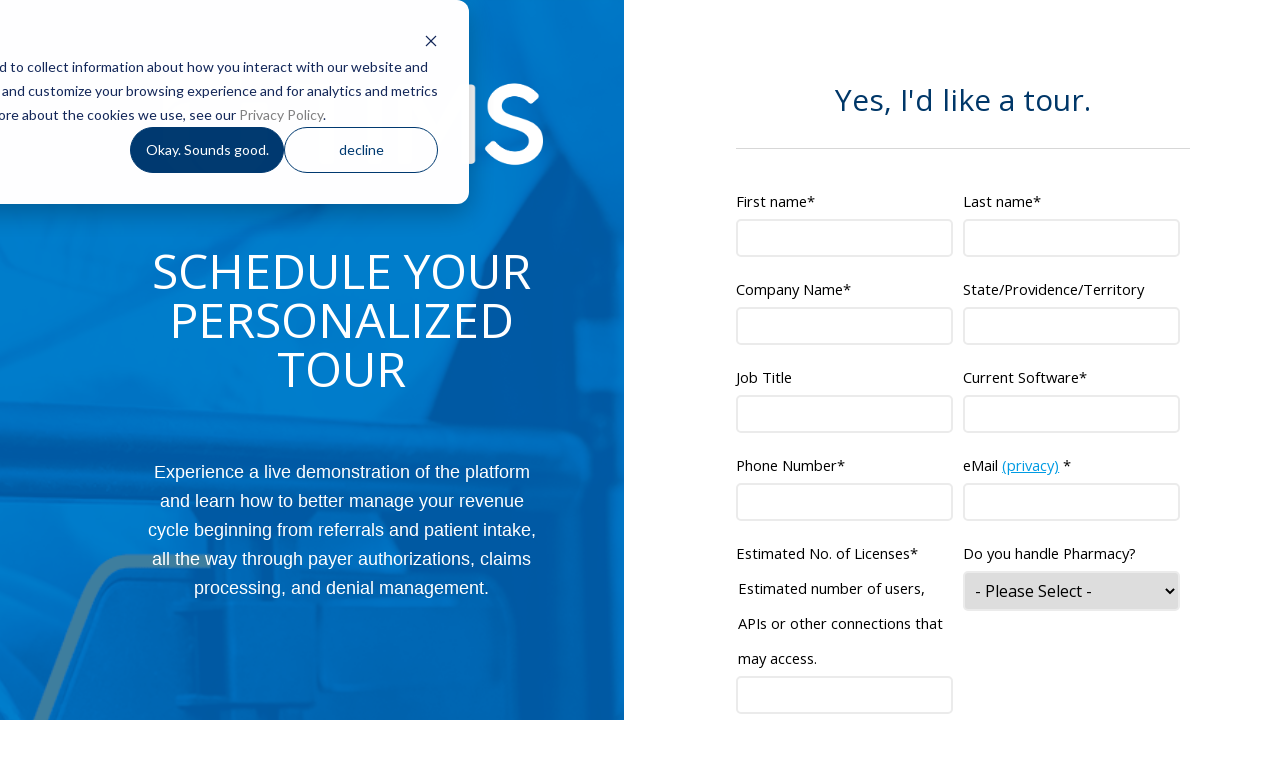

--- FILE ---
content_type: text/html; charset=UTF-8
request_url: https://www.cu.net/tims-hme-dme-software-schedule-a-demo
body_size: 5335
content:
<!doctype html><!--[if lt IE 7]> <html class="no-js lt-ie9 lt-ie8 lt-ie7" lang="en" > <![endif]--><!--[if IE 7]>    <html class="no-js lt-ie9 lt-ie8" lang="en" >        <![endif]--><!--[if IE 8]>    <html class="no-js lt-ie9" lang="en" >               <![endif]--><!--[if gt IE 8]><!--><html class="no-js" lang="en"><!--<![endif]--><head>
    <meta charset="utf-8">
    <meta http-equiv="X-UA-Compatible" content="IE=edge,chrome=1">
    <meta name="author" content="Computers Unlimited">
    <meta name="description" content="Let us setup a personalized demo and see for yourself how TIMS Software for Industrial Gas &amp; Welding Supply Distributors, primarily in N. America, will fulfill your ERP software needs. Gain a competitive advantage in your industry with full oversight of sales, delivery and plant management.">
    <meta name="generator" content="HubSpot">
    <title>Revenue Cycle Management Software for HME Providers</title>
    <link rel="shortcut icon" href="https://www.cu.net/hubfs/identity/logos/2023%20Logos/ComputersUnlimited_Logo_RGB_Rev_Icon_Only.png">
    
<meta name="viewport" content="width=device-width, initial-scale=1">

    <script src="/hs/hsstatic/jquery-libs/static-1.1/jquery/jquery-1.7.1.js"></script>
<script>hsjQuery = window['jQuery'];</script>
    <meta property="og:description" content="Let us setup a personalized demo and see for yourself how TIMS Software for Industrial Gas &amp; Welding Supply Distributors, primarily in N. America, will fulfill your ERP software needs. Gain a competitive advantage in your industry with full oversight of sales, delivery and plant management.">
    <meta property="og:title" content="Revenue Cycle Management Software for HME Providers">
    <meta name="twitter:description" content="Let us setup a personalized demo and see for yourself how TIMS Software for Industrial Gas &amp; Welding Supply Distributors, primarily in N. America, will fulfill your ERP software needs. Gain a competitive advantage in your industry with full oversight of sales, delivery and plant management.">
    <meta name="twitter:title" content="Revenue Cycle Management Software for HME Providers">

    

    
    <style>
a.cta_button{-moz-box-sizing:content-box !important;-webkit-box-sizing:content-box !important;box-sizing:content-box !important;vertical-align:middle}.hs-breadcrumb-menu{list-style-type:none;margin:0px 0px 0px 0px;padding:0px 0px 0px 0px}.hs-breadcrumb-menu-item{float:left;padding:10px 0px 10px 10px}.hs-breadcrumb-menu-divider:before{content:'›';padding-left:10px}.hs-featured-image-link{border:0}.hs-featured-image{float:right;margin:0 0 20px 20px;max-width:50%}@media (max-width: 568px){.hs-featured-image{float:none;margin:0;width:100%;max-width:100%}}.hs-screen-reader-text{clip:rect(1px, 1px, 1px, 1px);height:1px;overflow:hidden;position:absolute !important;width:1px}
</style>

<!-- Editor Styles -->
<style id="hs_editor_style" type="text/css">
#hs_cos_wrapper_module_148471362473069 input[type="submit"] { background-color: #003a70 !important; background-image: none !important; font-size: 19px !important; padding-left: 6px !important }
#hs_cos_wrapper_module_148471362473069 .hs-button { background-color: #003a70 !important; background-image: none !important; font-size: 19px !important; padding-left: 6px !important }
#hs_cos_wrapper_module_148471362473069 .hs-submit { text-align: CENTER !important }
#hs_cos_wrapper_module_148471928757038  { color: #ffffff !important; display: block !important }
#hs_cos_wrapper_module_148471928757038  p , #hs_cos_wrapper_module_148471928757038  li , #hs_cos_wrapper_module_148471928757038  span , #hs_cos_wrapper_module_148471928757038  label , #hs_cos_wrapper_module_148471928757038  h1 , #hs_cos_wrapper_module_148471928757038  h2 , #hs_cos_wrapper_module_148471928757038  h3 , #hs_cos_wrapper_module_148471928757038  h4 , #hs_cos_wrapper_module_148471928757038  h5 , #hs_cos_wrapper_module_148471928757038  h6  { color: #ffffff !important }
#hs_cos_wrapper_module_1484717695646781  { display: block !important; padding-left: 23px !important }
</style>
    

    
<!--  Added by GoogleAnalytics integration -->
<script>
var _hsp = window._hsp = window._hsp || [];
_hsp.push(['addPrivacyConsentListener', function(consent) { if (consent.allowed || (consent.categories && consent.categories.analytics)) {
  (function(i,s,o,g,r,a,m){i['GoogleAnalyticsObject']=r;i[r]=i[r]||function(){
  (i[r].q=i[r].q||[]).push(arguments)},i[r].l=1*new Date();a=s.createElement(o),
  m=s.getElementsByTagName(o)[0];a.async=1;a.src=g;m.parentNode.insertBefore(a,m)
})(window,document,'script','//www.google-analytics.com/analytics.js','ga');
  ga('create','UA-30456961-1','auto');
  ga('send','pageview');
}}]);
</script>

<!-- /Added by GoogleAnalytics integration -->

<!--  Added by GoogleAnalytics4 integration -->
<script>
var _hsp = window._hsp = window._hsp || [];
window.dataLayer = window.dataLayer || [];
function gtag(){dataLayer.push(arguments);}

var useGoogleConsentModeV2 = true;
var waitForUpdateMillis = 1000;


if (!window._hsGoogleConsentRunOnce) {
  window._hsGoogleConsentRunOnce = true;

  gtag('consent', 'default', {
    'ad_storage': 'denied',
    'analytics_storage': 'denied',
    'ad_user_data': 'denied',
    'ad_personalization': 'denied',
    'wait_for_update': waitForUpdateMillis
  });

  if (useGoogleConsentModeV2) {
    _hsp.push(['useGoogleConsentModeV2'])
  } else {
    _hsp.push(['addPrivacyConsentListener', function(consent){
      var hasAnalyticsConsent = consent && (consent.allowed || (consent.categories && consent.categories.analytics));
      var hasAdsConsent = consent && (consent.allowed || (consent.categories && consent.categories.advertisement));

      gtag('consent', 'update', {
        'ad_storage': hasAdsConsent ? 'granted' : 'denied',
        'analytics_storage': hasAnalyticsConsent ? 'granted' : 'denied',
        'ad_user_data': hasAdsConsent ? 'granted' : 'denied',
        'ad_personalization': hasAdsConsent ? 'granted' : 'denied'
      });
    }]);
  }
}

gtag('js', new Date());
gtag('set', 'developer_id.dZTQ1Zm', true);
gtag('config', 'G-2N72SQ5878');
</script>
<script async src="https://www.googletagmanager.com/gtag/js?id=G-2N72SQ5878"></script>

<!-- /Added by GoogleAnalytics4 integration -->

    <link rel="canonical" href="https://www.cu.net/tims-hme-dme-software-schedule-a-demo">

<meta name="google-site-verification" content="gvrGsVyjU_aLrgBdsv1bsujH-jIxYZ4ebv9UkcfRcmo">

<!-- Global site tag (gtag.js) - Google Analytics -->
<script async src="https://www.googletagmanager.com/gtag/js?id=UA-30456961-1"></script>
<script>
  window.dataLayer = window.dataLayer || [];
  function gtag(){dataLayer.push(arguments);}
  gtag('js', new Date());

  gtag('config', 'UA-30456961-1');
</script>


<!--Hubspot Ad Tracking Code added by CH on 2-9-22-->
<!-- Start of HubSpot Embed Code -->
<script type="text/javascript">
var hbspt = hbspt || {};
(hbspt.targetedContentMetadata = hbspt.targetedContentMetadata || []).push(...[]);

var _hsq = _hsq || [];
_hsq.push(["setTargetedContentMetadata", hbspt.targetedContentMetadata]);
</script>
<script type="text/javascript" id="hs-script-loader" async defer src="//js.hs-scripts.com/60789.js"></script>
<!-- End of HubSpot Embed Code -->

<!-- Start of HubSpot Embed Code -->
<script type="text/javascript" id="hs-script-loader" async defer src="//js.hs-scripts.com/60789.js"></script>
<!-- End of HubSpot Embed Code -->
<meta property="og:url" content="https://www.cu.net/tims-hme-dme-software-schedule-a-demo">
<meta name="twitter:card" content="summary">
<link rel="stylesheet" href="//7052064.fs1.hubspotusercontent-na1.net/hubfs/7052064/hub_generated/template_assets/DEFAULT_ASSET/1768421114521/template_layout.min.css">


<link rel="stylesheet" href="https://www.cu.net/hubfs/hub_generated/template_assets/1/4523701888/1742136987593/template_audiology-style.css">




</head>
<body class="lp-page0   hs-content-id-132690877089 hs-landing-page hs-page hs-content-path-tims-hme-dme-software-schedule-a-demo hs-content-name-hme-main-demo-request-lp  " style="">
    <div class="header-container-wrapper">
    <div class="header-container container-fluid">


    </div><!--end header -->
</div><!--end header wrapper -->

<div class="body-container-wrapper">
    <div class="body-container container-fluid">

<div class="row-fluid-wrapper row-depth-1 row-number-1">
<div class="row-fluid ">
<div class="span12 widget-span widget-type-cell cu-landing-body" style="" data-widget-type="cell" data-x="0" data-w="12">

<div class="row-fluid-wrapper row-depth-1 row-number-2">
<div class="row-fluid ">
<div class="span6 widget-span widget-type-cell cu-leftside bgimg-main leftpadding" style="" data-widget-type="cell" data-x="0" data-w="6">

<div class="row-fluid-wrapper row-depth-1 row-number-3">
<div class="row-fluid ">
<div class="span12 widget-span widget-type-linked_image bg-img" style="" data-widget-type="linked_image" data-x="0" data-w="12">
<div class="cell-wrapper layout-widget-wrapper">
<span id="hs_cos_wrapper_module_1484716377281654" class="hs_cos_wrapper hs_cos_wrapper_widget hs_cos_wrapper_type_linked_image" style="" data-hs-cos-general-type="widget" data-hs-cos-type="linked_image"><img src="https://www.cu.net/hs-fs/hubfs/identity/Medical_Wheelchair_M_28scale_8bit.png?width=1882&amp;height=1254&amp;name=Medical_Wheelchair_M_28scale_8bit.png" class="hs-image-widget " width="1882" height="1254" style="max-width: 100%; height: auto;" alt="Medical_Wheelchair_M_28scale_8bit" title="Medical_Wheelchair_M_28scale_8bit" srcset="https://www.cu.net/hs-fs/hubfs/identity/Medical_Wheelchair_M_28scale_8bit.png?width=941&amp;height=627&amp;name=Medical_Wheelchair_M_28scale_8bit.png 941w, https://www.cu.net/hs-fs/hubfs/identity/Medical_Wheelchair_M_28scale_8bit.png?width=1882&amp;height=1254&amp;name=Medical_Wheelchair_M_28scale_8bit.png 1882w, https://www.cu.net/hs-fs/hubfs/identity/Medical_Wheelchair_M_28scale_8bit.png?width=2823&amp;height=1881&amp;name=Medical_Wheelchair_M_28scale_8bit.png 2823w, https://www.cu.net/hs-fs/hubfs/identity/Medical_Wheelchair_M_28scale_8bit.png?width=3764&amp;height=2508&amp;name=Medical_Wheelchair_M_28scale_8bit.png 3764w, https://www.cu.net/hs-fs/hubfs/identity/Medical_Wheelchair_M_28scale_8bit.png?width=4705&amp;height=3135&amp;name=Medical_Wheelchair_M_28scale_8bit.png 4705w, https://www.cu.net/hs-fs/hubfs/identity/Medical_Wheelchair_M_28scale_8bit.png?width=5646&amp;height=3762&amp;name=Medical_Wheelchair_M_28scale_8bit.png 5646w" sizes="(max-width: 1882px) 100vw, 1882px"></span></div><!--end layout-widget-wrapper -->
</div><!--end widget-span -->
</div><!--end row-->
</div><!--end row-wrapper -->

<div class="row-fluid-wrapper row-depth-1 row-number-4">
<div class="row-fluid ">
<div class="span12 widget-span widget-type-cell left-cover" style="" data-widget-type="cell" data-x="0" data-w="12">

<div class="row-fluid-wrapper row-depth-1 row-number-5">
<div class="row-fluid ">
<div class="span12 widget-span widget-type-linked_image cu-logo" style="" data-widget-type="linked_image" data-x="0" data-w="12">
<div class="cell-wrapper layout-widget-wrapper">
<span id="hs_cos_wrapper_module_1484717695646781" class="hs_cos_wrapper hs_cos_wrapper_widget hs_cos_wrapper_type_linked_image" style="" data-hs-cos-general-type="widget" data-hs-cos-type="linked_image"><a href="//www.cu.net/industrial" target="_blank" id="hs-link-module_1484717695646781" rel="noopener" style="border-width:0px;border:0px;"><img src="https://www.cu.net/hs-fs/hubfs/identity/logos/2023%20Logos/TIMS_Logo_Restricted_WHITE_Reverse_Final.png?width=2000&amp;height=549&amp;name=TIMS_Logo_Restricted_WHITE_Reverse_Final.png" class="hs-image-widget " width="2000" height="549" style="max-width: 100%; height: auto;" alt="TIMS_Logo_Restricted_WHITE_Reverse_Final" title="TIMS_Logo_Restricted_WHITE_Reverse_Final" srcset="https://www.cu.net/hs-fs/hubfs/identity/logos/2023%20Logos/TIMS_Logo_Restricted_WHITE_Reverse_Final.png?width=1000&amp;height=275&amp;name=TIMS_Logo_Restricted_WHITE_Reverse_Final.png 1000w, https://www.cu.net/hs-fs/hubfs/identity/logos/2023%20Logos/TIMS_Logo_Restricted_WHITE_Reverse_Final.png?width=2000&amp;height=549&amp;name=TIMS_Logo_Restricted_WHITE_Reverse_Final.png 2000w, https://www.cu.net/hs-fs/hubfs/identity/logos/2023%20Logos/TIMS_Logo_Restricted_WHITE_Reverse_Final.png?width=3000&amp;height=824&amp;name=TIMS_Logo_Restricted_WHITE_Reverse_Final.png 3000w, https://www.cu.net/hs-fs/hubfs/identity/logos/2023%20Logos/TIMS_Logo_Restricted_WHITE_Reverse_Final.png?width=4000&amp;height=1098&amp;name=TIMS_Logo_Restricted_WHITE_Reverse_Final.png 4000w, https://www.cu.net/hs-fs/hubfs/identity/logos/2023%20Logos/TIMS_Logo_Restricted_WHITE_Reverse_Final.png?width=5000&amp;height=1373&amp;name=TIMS_Logo_Restricted_WHITE_Reverse_Final.png 5000w, https://www.cu.net/hs-fs/hubfs/identity/logos/2023%20Logos/TIMS_Logo_Restricted_WHITE_Reverse_Final.png?width=6000&amp;height=1647&amp;name=TIMS_Logo_Restricted_WHITE_Reverse_Final.png 6000w" sizes="(max-width: 2000px) 100vw, 2000px"></a></span></div><!--end layout-widget-wrapper -->
</div><!--end widget-span -->
</div><!--end row-->
</div><!--end row-wrapper -->

<div class="row-fluid-wrapper row-depth-1 row-number-6">
<div class="row-fluid ">
<div class="span12 widget-span widget-type-header cu-header" style="" data-widget-type="header" data-x="0" data-w="12">
<div class="cell-wrapper layout-widget-wrapper">
<span id="hs_cos_wrapper_module_148471928687936" class="hs_cos_wrapper hs_cos_wrapper_widget hs_cos_wrapper_type_header" style="" data-hs-cos-general-type="widget" data-hs-cos-type="header"><h2>Schedule your personalized Tour</h2></span></div><!--end layout-widget-wrapper -->
</div><!--end widget-span -->
</div><!--end row-->
</div><!--end row-wrapper -->

<div class="row-fluid-wrapper row-depth-1 row-number-7">
<div class="row-fluid ">
<div class="span12 widget-span widget-type-text one-line" style="" data-widget-type="text" data-x="0" data-w="12">
<div class="cell-wrapper layout-widget-wrapper">
<span id="hs_cos_wrapper_module_148471928757038" class="hs_cos_wrapper hs_cos_wrapper_widget hs_cos_wrapper_type_text" style="" data-hs-cos-general-type="widget" data-hs-cos-type="text"></span></div><!--end layout-widget-wrapper -->
</div><!--end widget-span -->
</div><!--end row-->
</div><!--end row-wrapper -->

<div class="row-fluid-wrapper row-depth-1 row-number-8">
<div class="row-fluid ">
<div class="span12 widget-span widget-type-rich_text cu-text" style="" data-widget-type="rich_text" data-x="0" data-w="12">
<div class="cell-wrapper layout-widget-wrapper">
<span id="hs_cos_wrapper_module_1484719410289483" class="hs_cos_wrapper hs_cos_wrapper_widget hs_cos_wrapper_type_rich_text" style="" data-hs-cos-general-type="widget" data-hs-cos-type="rich_text"><span style="font-family: Verdana, Geneva, sans-serif; font-size: 18px;">Experience a live demonstration of the platform and learn how to better manage your revenue cycle beginning from referrals and patient intake, all the way through payer authorizations, claims processing, and denial management.</span></span>
</div><!--end layout-widget-wrapper -->
</div><!--end widget-span -->
</div><!--end row-->
</div><!--end row-wrapper -->

</div><!--end widget-span -->
</div><!--end row-->
</div><!--end row-wrapper -->

</div><!--end widget-span -->
<div class="span6 widget-span widget-type-cell cu-rightside rightpadding" style="" data-widget-type="cell" data-x="6" data-w="6">

<div class="row-fluid-wrapper row-depth-1 row-number-9">
<div class="row-fluid ">
<div class="span12 widget-span widget-type-cell " style="" data-widget-type="cell" data-x="0" data-w="12">

<div class="row-fluid-wrapper row-depth-1 row-number-10">
<div class="row-fluid ">
<div class="span12 widget-span widget-type-cell cu-lform-area" style="" data-widget-type="cell" data-x="0" data-w="12">

<div class="row-fluid-wrapper row-depth-2 row-number-1">
<div class="row-fluid ">
<div class="span12 widget-span widget-type-header lform-header" style="" data-widget-type="header" data-x="0" data-w="12">
<div class="cell-wrapper layout-widget-wrapper">
<span id="hs_cos_wrapper_module_14847237765651119" class="hs_cos_wrapper hs_cos_wrapper_widget hs_cos_wrapper_type_header" style="" data-hs-cos-general-type="widget" data-hs-cos-type="header"><h4>Yes, I'd like a tour.</h4></span></div><!--end layout-widget-wrapper -->
</div><!--end widget-span -->
</div><!--end row-->
</div><!--end row-wrapper -->

<div class="row-fluid-wrapper row-depth-2 row-number-2">
<div class="row-fluid ">
<div class="span12 widget-span widget-type-form " style="" data-widget-type="form" data-x="0" data-w="12">
<div class="cell-wrapper layout-widget-wrapper">
<span id="hs_cos_wrapper_module_148471362473069" class="hs_cos_wrapper hs_cos_wrapper_widget hs_cos_wrapper_type_form" style="" data-hs-cos-general-type="widget" data-hs-cos-type="form"><h3 id="hs_cos_wrapper_module_148471362473069_title" class="hs_cos_wrapper form-title" data-hs-cos-general-type="widget_field" data-hs-cos-type="text"></h3>

<div id="hs_form_target_module_148471362473069"></div>









</span>
</div><!--end layout-widget-wrapper -->
</div><!--end widget-span -->
</div><!--end row-->
</div><!--end row-wrapper -->

<div class="row-fluid-wrapper row-depth-2 row-number-3">
<div class="row-fluid ">
<div class="span12 widget-span widget-type-rich_text cu-form-text" style="" data-widget-type="rich_text" data-x="0" data-w="12">
<div class="cell-wrapper layout-widget-wrapper">
<span id="hs_cos_wrapper_module_1484716374962650" class="hs_cos_wrapper hs_cos_wrapper_widget hs_cos_wrapper_type_rich_text" style="" data-hs-cos-general-type="widget" data-hs-cos-type="rich_text"></span>
</div><!--end layout-widget-wrapper -->
</div><!--end widget-span -->
</div><!--end row-->
</div><!--end row-wrapper -->

</div><!--end widget-span -->
</div><!--end row-->
</div><!--end row-wrapper -->

</div><!--end widget-span -->
</div><!--end row-->
</div><!--end row-wrapper -->

</div><!--end widget-span -->
</div><!--end row-->
</div><!--end row-wrapper -->

</div><!--end widget-span -->
</div><!--end row-->
</div><!--end row-wrapper -->

<div class="row-fluid-wrapper row-depth-1 row-number-1">
<div class="row-fluid ">
<div class="span12 widget-span widget-type-cell container" style="display:none;" data-widget-type="cell" data-x="0" data-w="12">

<div class="row-fluid-wrapper row-depth-1 row-number-2">
<div class="row-fluid ">
<div class="span12 widget-span widget-type-text " style="" data-widget-type="text" data-x="0" data-w="12">
<div class="cell-wrapper layout-widget-wrapper">
<span id="hs_cos_wrapper_module_1484718268370823" class="hs_cos_wrapper hs_cos_wrapper_widget hs_cos_wrapper_type_text" style="" data-hs-cos-general-type="widget" data-hs-cos-type="text"></span></div><!--end layout-widget-wrapper -->
</div><!--end widget-span -->
</div><!--end row-->
</div><!--end row-wrapper -->

</div><!--end widget-span -->
</div><!--end row-->
</div><!--end row-wrapper -->

    </div><!--end body -->
</div><!--end body wrapper -->

<div class="footer-container-wrapper">
    <div class="footer-container container-fluid">

<div class="row-fluid-wrapper row-depth-1 row-number-1">
<div class="row-fluid ">
<div class="span12 widget-span widget-type-rich_text footerlp" style="" data-widget-type="rich_text" data-x="0" data-w="12">
<div class="cell-wrapper layout-widget-wrapper">
<span id="hs_cos_wrapper_module_14847324474851407" class="hs_cos_wrapper hs_cos_wrapper_widget hs_cos_wrapper_type_rich_text" style="" data-hs-cos-general-type="widget" data-hs-cos-type="rich_text">© 2023-2025 Computers Unlimited. All Rights Reserved. | <a href="http://#">Privacy</a> <a href="http://#">|Terms of Use</a></span>
</div><!--end layout-widget-wrapper -->
</div><!--end widget-span -->
</div><!--end row-->
</div><!--end row-wrapper -->

    </div><!--end footer -->
</div><!--end footer wrapper -->

    
<!-- HubSpot performance collection script -->
<script defer src="/hs/hsstatic/content-cwv-embed/static-1.1293/embed.js"></script>
<script src="https://www.cu.net/hubfs/hub_generated/template_assets/1/4523702053/1742136993820/template_CU-2016-Theme.js"></script>

    <!--[if lte IE 8]>
    <script charset="utf-8" src="https://js-na2.hsforms.net/forms/v2-legacy.js"></script>
    <![endif]-->

<script data-hs-allowed="true" src="/_hcms/forms/v2.js"></script>

    <script data-hs-allowed="true">
        var options = {
            portalId: '60789',
            formId: '879497f2-d08d-4525-ab70-792ce681a7e7',
            formInstanceId: '3947',
            
            pageId: '132690877089',
            
            region: 'na2',
            
            
            
            
            pageName: "Revenue Cycle Management Software for HME Providers",
            
            
            
            inlineMessage: "Thank you for requesting to talk with us. An HME\/DME expert will be in touch with you shortly.",
            
            
            rawInlineMessage: "Thank you for requesting to talk with us. An HME\/DME expert will be in touch with you shortly.",
            
            
            hsFormKey: "148aadebcc957d5ba48dc8095257cf28",
            
            
            css: '',
            target: '#hs_form_target_module_148471362473069',
            
            
            
            
            
            
            
            contentType: "landing-page",
            
            
            
            formsBaseUrl: '/_hcms/forms/',
            
            
            
            formData: {
                cssClass: 'hs-form stacked hs-custom-form'
            }
        };

        options.getExtraMetaDataBeforeSubmit = function() {
            var metadata = {};
            

            if (hbspt.targetedContentMetadata) {
                var count = hbspt.targetedContentMetadata.length;
                var targetedContentData = [];
                for (var i = 0; i < count; i++) {
                    var tc = hbspt.targetedContentMetadata[i];
                     if ( tc.length !== 3) {
                        continue;
                     }
                     targetedContentData.push({
                        definitionId: tc[0],
                        criterionId: tc[1],
                        smartTypeId: tc[2]
                     });
                }
                metadata["targetedContentMetadata"] = JSON.stringify(targetedContentData);
            }

            return metadata;
        };

        hbspt.forms.create(options);
    </script>


<!-- Start of HubSpot Analytics Code -->
<script type="text/javascript">
var _hsq = _hsq || [];
_hsq.push(["setContentType", "landing-page"]);
_hsq.push(["setCanonicalUrl", "https:\/\/www.cu.net\/tims-hme-dme-software-schedule-a-demo"]);
_hsq.push(["setPageId", "132690877089"]);
_hsq.push(["setContentMetadata", {
    "contentPageId": 132690877089,
    "legacyPageId": "132690877089",
    "contentFolderId": null,
    "contentGroupId": null,
    "abTestId": null,
    "languageVariantId": 132690877089,
    "languageCode": null,
    
    
}]);
</script>

<script type="text/javascript" id="hs-script-loader" async defer src="/hs/scriptloader/60789.js"></script>
<!-- End of HubSpot Analytics Code -->


<script type="text/javascript">
var hsVars = {
    render_id: "63249d9b-325f-477c-8880-e70b4007c37a",
    ticks: 1768465016360,
    page_id: 132690877089,
    
    content_group_id: 0,
    portal_id: 60789,
    app_hs_base_url: "https://app-na2.hubspot.com",
    cp_hs_base_url: "https://cp-na2.hubspot.com",
    language: "en",
    analytics_page_type: "landing-page",
    scp_content_type: "",
    
    analytics_page_id: "132690877089",
    category_id: 1,
    folder_id: 0,
    is_hubspot_user: false
}
</script>


<script defer src="/hs/hsstatic/HubspotToolsMenu/static-1.432/js/index.js"></script>

<script src=""></script>


    
    <!-- Generated by the HubSpot Template Builder - template version 1.03 -->

</body></html>

--- FILE ---
content_type: text/html; charset=utf-8
request_url: https://www.google.com/recaptcha/enterprise/anchor?ar=1&k=6LdGZJsoAAAAAIwMJHRwqiAHA6A_6ZP6bTYpbgSX&co=aHR0cHM6Ly93d3cuY3UubmV0OjQ0Mw..&hl=en&v=PoyoqOPhxBO7pBk68S4YbpHZ&size=invisible&badge=inline&anchor-ms=20000&execute-ms=30000&cb=478g78kr4e9e
body_size: 48918
content:
<!DOCTYPE HTML><html dir="ltr" lang="en"><head><meta http-equiv="Content-Type" content="text/html; charset=UTF-8">
<meta http-equiv="X-UA-Compatible" content="IE=edge">
<title>reCAPTCHA</title>
<style type="text/css">
/* cyrillic-ext */
@font-face {
  font-family: 'Roboto';
  font-style: normal;
  font-weight: 400;
  font-stretch: 100%;
  src: url(//fonts.gstatic.com/s/roboto/v48/KFO7CnqEu92Fr1ME7kSn66aGLdTylUAMa3GUBHMdazTgWw.woff2) format('woff2');
  unicode-range: U+0460-052F, U+1C80-1C8A, U+20B4, U+2DE0-2DFF, U+A640-A69F, U+FE2E-FE2F;
}
/* cyrillic */
@font-face {
  font-family: 'Roboto';
  font-style: normal;
  font-weight: 400;
  font-stretch: 100%;
  src: url(//fonts.gstatic.com/s/roboto/v48/KFO7CnqEu92Fr1ME7kSn66aGLdTylUAMa3iUBHMdazTgWw.woff2) format('woff2');
  unicode-range: U+0301, U+0400-045F, U+0490-0491, U+04B0-04B1, U+2116;
}
/* greek-ext */
@font-face {
  font-family: 'Roboto';
  font-style: normal;
  font-weight: 400;
  font-stretch: 100%;
  src: url(//fonts.gstatic.com/s/roboto/v48/KFO7CnqEu92Fr1ME7kSn66aGLdTylUAMa3CUBHMdazTgWw.woff2) format('woff2');
  unicode-range: U+1F00-1FFF;
}
/* greek */
@font-face {
  font-family: 'Roboto';
  font-style: normal;
  font-weight: 400;
  font-stretch: 100%;
  src: url(//fonts.gstatic.com/s/roboto/v48/KFO7CnqEu92Fr1ME7kSn66aGLdTylUAMa3-UBHMdazTgWw.woff2) format('woff2');
  unicode-range: U+0370-0377, U+037A-037F, U+0384-038A, U+038C, U+038E-03A1, U+03A3-03FF;
}
/* math */
@font-face {
  font-family: 'Roboto';
  font-style: normal;
  font-weight: 400;
  font-stretch: 100%;
  src: url(//fonts.gstatic.com/s/roboto/v48/KFO7CnqEu92Fr1ME7kSn66aGLdTylUAMawCUBHMdazTgWw.woff2) format('woff2');
  unicode-range: U+0302-0303, U+0305, U+0307-0308, U+0310, U+0312, U+0315, U+031A, U+0326-0327, U+032C, U+032F-0330, U+0332-0333, U+0338, U+033A, U+0346, U+034D, U+0391-03A1, U+03A3-03A9, U+03B1-03C9, U+03D1, U+03D5-03D6, U+03F0-03F1, U+03F4-03F5, U+2016-2017, U+2034-2038, U+203C, U+2040, U+2043, U+2047, U+2050, U+2057, U+205F, U+2070-2071, U+2074-208E, U+2090-209C, U+20D0-20DC, U+20E1, U+20E5-20EF, U+2100-2112, U+2114-2115, U+2117-2121, U+2123-214F, U+2190, U+2192, U+2194-21AE, U+21B0-21E5, U+21F1-21F2, U+21F4-2211, U+2213-2214, U+2216-22FF, U+2308-230B, U+2310, U+2319, U+231C-2321, U+2336-237A, U+237C, U+2395, U+239B-23B7, U+23D0, U+23DC-23E1, U+2474-2475, U+25AF, U+25B3, U+25B7, U+25BD, U+25C1, U+25CA, U+25CC, U+25FB, U+266D-266F, U+27C0-27FF, U+2900-2AFF, U+2B0E-2B11, U+2B30-2B4C, U+2BFE, U+3030, U+FF5B, U+FF5D, U+1D400-1D7FF, U+1EE00-1EEFF;
}
/* symbols */
@font-face {
  font-family: 'Roboto';
  font-style: normal;
  font-weight: 400;
  font-stretch: 100%;
  src: url(//fonts.gstatic.com/s/roboto/v48/KFO7CnqEu92Fr1ME7kSn66aGLdTylUAMaxKUBHMdazTgWw.woff2) format('woff2');
  unicode-range: U+0001-000C, U+000E-001F, U+007F-009F, U+20DD-20E0, U+20E2-20E4, U+2150-218F, U+2190, U+2192, U+2194-2199, U+21AF, U+21E6-21F0, U+21F3, U+2218-2219, U+2299, U+22C4-22C6, U+2300-243F, U+2440-244A, U+2460-24FF, U+25A0-27BF, U+2800-28FF, U+2921-2922, U+2981, U+29BF, U+29EB, U+2B00-2BFF, U+4DC0-4DFF, U+FFF9-FFFB, U+10140-1018E, U+10190-1019C, U+101A0, U+101D0-101FD, U+102E0-102FB, U+10E60-10E7E, U+1D2C0-1D2D3, U+1D2E0-1D37F, U+1F000-1F0FF, U+1F100-1F1AD, U+1F1E6-1F1FF, U+1F30D-1F30F, U+1F315, U+1F31C, U+1F31E, U+1F320-1F32C, U+1F336, U+1F378, U+1F37D, U+1F382, U+1F393-1F39F, U+1F3A7-1F3A8, U+1F3AC-1F3AF, U+1F3C2, U+1F3C4-1F3C6, U+1F3CA-1F3CE, U+1F3D4-1F3E0, U+1F3ED, U+1F3F1-1F3F3, U+1F3F5-1F3F7, U+1F408, U+1F415, U+1F41F, U+1F426, U+1F43F, U+1F441-1F442, U+1F444, U+1F446-1F449, U+1F44C-1F44E, U+1F453, U+1F46A, U+1F47D, U+1F4A3, U+1F4B0, U+1F4B3, U+1F4B9, U+1F4BB, U+1F4BF, U+1F4C8-1F4CB, U+1F4D6, U+1F4DA, U+1F4DF, U+1F4E3-1F4E6, U+1F4EA-1F4ED, U+1F4F7, U+1F4F9-1F4FB, U+1F4FD-1F4FE, U+1F503, U+1F507-1F50B, U+1F50D, U+1F512-1F513, U+1F53E-1F54A, U+1F54F-1F5FA, U+1F610, U+1F650-1F67F, U+1F687, U+1F68D, U+1F691, U+1F694, U+1F698, U+1F6AD, U+1F6B2, U+1F6B9-1F6BA, U+1F6BC, U+1F6C6-1F6CF, U+1F6D3-1F6D7, U+1F6E0-1F6EA, U+1F6F0-1F6F3, U+1F6F7-1F6FC, U+1F700-1F7FF, U+1F800-1F80B, U+1F810-1F847, U+1F850-1F859, U+1F860-1F887, U+1F890-1F8AD, U+1F8B0-1F8BB, U+1F8C0-1F8C1, U+1F900-1F90B, U+1F93B, U+1F946, U+1F984, U+1F996, U+1F9E9, U+1FA00-1FA6F, U+1FA70-1FA7C, U+1FA80-1FA89, U+1FA8F-1FAC6, U+1FACE-1FADC, U+1FADF-1FAE9, U+1FAF0-1FAF8, U+1FB00-1FBFF;
}
/* vietnamese */
@font-face {
  font-family: 'Roboto';
  font-style: normal;
  font-weight: 400;
  font-stretch: 100%;
  src: url(//fonts.gstatic.com/s/roboto/v48/KFO7CnqEu92Fr1ME7kSn66aGLdTylUAMa3OUBHMdazTgWw.woff2) format('woff2');
  unicode-range: U+0102-0103, U+0110-0111, U+0128-0129, U+0168-0169, U+01A0-01A1, U+01AF-01B0, U+0300-0301, U+0303-0304, U+0308-0309, U+0323, U+0329, U+1EA0-1EF9, U+20AB;
}
/* latin-ext */
@font-face {
  font-family: 'Roboto';
  font-style: normal;
  font-weight: 400;
  font-stretch: 100%;
  src: url(//fonts.gstatic.com/s/roboto/v48/KFO7CnqEu92Fr1ME7kSn66aGLdTylUAMa3KUBHMdazTgWw.woff2) format('woff2');
  unicode-range: U+0100-02BA, U+02BD-02C5, U+02C7-02CC, U+02CE-02D7, U+02DD-02FF, U+0304, U+0308, U+0329, U+1D00-1DBF, U+1E00-1E9F, U+1EF2-1EFF, U+2020, U+20A0-20AB, U+20AD-20C0, U+2113, U+2C60-2C7F, U+A720-A7FF;
}
/* latin */
@font-face {
  font-family: 'Roboto';
  font-style: normal;
  font-weight: 400;
  font-stretch: 100%;
  src: url(//fonts.gstatic.com/s/roboto/v48/KFO7CnqEu92Fr1ME7kSn66aGLdTylUAMa3yUBHMdazQ.woff2) format('woff2');
  unicode-range: U+0000-00FF, U+0131, U+0152-0153, U+02BB-02BC, U+02C6, U+02DA, U+02DC, U+0304, U+0308, U+0329, U+2000-206F, U+20AC, U+2122, U+2191, U+2193, U+2212, U+2215, U+FEFF, U+FFFD;
}
/* cyrillic-ext */
@font-face {
  font-family: 'Roboto';
  font-style: normal;
  font-weight: 500;
  font-stretch: 100%;
  src: url(//fonts.gstatic.com/s/roboto/v48/KFO7CnqEu92Fr1ME7kSn66aGLdTylUAMa3GUBHMdazTgWw.woff2) format('woff2');
  unicode-range: U+0460-052F, U+1C80-1C8A, U+20B4, U+2DE0-2DFF, U+A640-A69F, U+FE2E-FE2F;
}
/* cyrillic */
@font-face {
  font-family: 'Roboto';
  font-style: normal;
  font-weight: 500;
  font-stretch: 100%;
  src: url(//fonts.gstatic.com/s/roboto/v48/KFO7CnqEu92Fr1ME7kSn66aGLdTylUAMa3iUBHMdazTgWw.woff2) format('woff2');
  unicode-range: U+0301, U+0400-045F, U+0490-0491, U+04B0-04B1, U+2116;
}
/* greek-ext */
@font-face {
  font-family: 'Roboto';
  font-style: normal;
  font-weight: 500;
  font-stretch: 100%;
  src: url(//fonts.gstatic.com/s/roboto/v48/KFO7CnqEu92Fr1ME7kSn66aGLdTylUAMa3CUBHMdazTgWw.woff2) format('woff2');
  unicode-range: U+1F00-1FFF;
}
/* greek */
@font-face {
  font-family: 'Roboto';
  font-style: normal;
  font-weight: 500;
  font-stretch: 100%;
  src: url(//fonts.gstatic.com/s/roboto/v48/KFO7CnqEu92Fr1ME7kSn66aGLdTylUAMa3-UBHMdazTgWw.woff2) format('woff2');
  unicode-range: U+0370-0377, U+037A-037F, U+0384-038A, U+038C, U+038E-03A1, U+03A3-03FF;
}
/* math */
@font-face {
  font-family: 'Roboto';
  font-style: normal;
  font-weight: 500;
  font-stretch: 100%;
  src: url(//fonts.gstatic.com/s/roboto/v48/KFO7CnqEu92Fr1ME7kSn66aGLdTylUAMawCUBHMdazTgWw.woff2) format('woff2');
  unicode-range: U+0302-0303, U+0305, U+0307-0308, U+0310, U+0312, U+0315, U+031A, U+0326-0327, U+032C, U+032F-0330, U+0332-0333, U+0338, U+033A, U+0346, U+034D, U+0391-03A1, U+03A3-03A9, U+03B1-03C9, U+03D1, U+03D5-03D6, U+03F0-03F1, U+03F4-03F5, U+2016-2017, U+2034-2038, U+203C, U+2040, U+2043, U+2047, U+2050, U+2057, U+205F, U+2070-2071, U+2074-208E, U+2090-209C, U+20D0-20DC, U+20E1, U+20E5-20EF, U+2100-2112, U+2114-2115, U+2117-2121, U+2123-214F, U+2190, U+2192, U+2194-21AE, U+21B0-21E5, U+21F1-21F2, U+21F4-2211, U+2213-2214, U+2216-22FF, U+2308-230B, U+2310, U+2319, U+231C-2321, U+2336-237A, U+237C, U+2395, U+239B-23B7, U+23D0, U+23DC-23E1, U+2474-2475, U+25AF, U+25B3, U+25B7, U+25BD, U+25C1, U+25CA, U+25CC, U+25FB, U+266D-266F, U+27C0-27FF, U+2900-2AFF, U+2B0E-2B11, U+2B30-2B4C, U+2BFE, U+3030, U+FF5B, U+FF5D, U+1D400-1D7FF, U+1EE00-1EEFF;
}
/* symbols */
@font-face {
  font-family: 'Roboto';
  font-style: normal;
  font-weight: 500;
  font-stretch: 100%;
  src: url(//fonts.gstatic.com/s/roboto/v48/KFO7CnqEu92Fr1ME7kSn66aGLdTylUAMaxKUBHMdazTgWw.woff2) format('woff2');
  unicode-range: U+0001-000C, U+000E-001F, U+007F-009F, U+20DD-20E0, U+20E2-20E4, U+2150-218F, U+2190, U+2192, U+2194-2199, U+21AF, U+21E6-21F0, U+21F3, U+2218-2219, U+2299, U+22C4-22C6, U+2300-243F, U+2440-244A, U+2460-24FF, U+25A0-27BF, U+2800-28FF, U+2921-2922, U+2981, U+29BF, U+29EB, U+2B00-2BFF, U+4DC0-4DFF, U+FFF9-FFFB, U+10140-1018E, U+10190-1019C, U+101A0, U+101D0-101FD, U+102E0-102FB, U+10E60-10E7E, U+1D2C0-1D2D3, U+1D2E0-1D37F, U+1F000-1F0FF, U+1F100-1F1AD, U+1F1E6-1F1FF, U+1F30D-1F30F, U+1F315, U+1F31C, U+1F31E, U+1F320-1F32C, U+1F336, U+1F378, U+1F37D, U+1F382, U+1F393-1F39F, U+1F3A7-1F3A8, U+1F3AC-1F3AF, U+1F3C2, U+1F3C4-1F3C6, U+1F3CA-1F3CE, U+1F3D4-1F3E0, U+1F3ED, U+1F3F1-1F3F3, U+1F3F5-1F3F7, U+1F408, U+1F415, U+1F41F, U+1F426, U+1F43F, U+1F441-1F442, U+1F444, U+1F446-1F449, U+1F44C-1F44E, U+1F453, U+1F46A, U+1F47D, U+1F4A3, U+1F4B0, U+1F4B3, U+1F4B9, U+1F4BB, U+1F4BF, U+1F4C8-1F4CB, U+1F4D6, U+1F4DA, U+1F4DF, U+1F4E3-1F4E6, U+1F4EA-1F4ED, U+1F4F7, U+1F4F9-1F4FB, U+1F4FD-1F4FE, U+1F503, U+1F507-1F50B, U+1F50D, U+1F512-1F513, U+1F53E-1F54A, U+1F54F-1F5FA, U+1F610, U+1F650-1F67F, U+1F687, U+1F68D, U+1F691, U+1F694, U+1F698, U+1F6AD, U+1F6B2, U+1F6B9-1F6BA, U+1F6BC, U+1F6C6-1F6CF, U+1F6D3-1F6D7, U+1F6E0-1F6EA, U+1F6F0-1F6F3, U+1F6F7-1F6FC, U+1F700-1F7FF, U+1F800-1F80B, U+1F810-1F847, U+1F850-1F859, U+1F860-1F887, U+1F890-1F8AD, U+1F8B0-1F8BB, U+1F8C0-1F8C1, U+1F900-1F90B, U+1F93B, U+1F946, U+1F984, U+1F996, U+1F9E9, U+1FA00-1FA6F, U+1FA70-1FA7C, U+1FA80-1FA89, U+1FA8F-1FAC6, U+1FACE-1FADC, U+1FADF-1FAE9, U+1FAF0-1FAF8, U+1FB00-1FBFF;
}
/* vietnamese */
@font-face {
  font-family: 'Roboto';
  font-style: normal;
  font-weight: 500;
  font-stretch: 100%;
  src: url(//fonts.gstatic.com/s/roboto/v48/KFO7CnqEu92Fr1ME7kSn66aGLdTylUAMa3OUBHMdazTgWw.woff2) format('woff2');
  unicode-range: U+0102-0103, U+0110-0111, U+0128-0129, U+0168-0169, U+01A0-01A1, U+01AF-01B0, U+0300-0301, U+0303-0304, U+0308-0309, U+0323, U+0329, U+1EA0-1EF9, U+20AB;
}
/* latin-ext */
@font-face {
  font-family: 'Roboto';
  font-style: normal;
  font-weight: 500;
  font-stretch: 100%;
  src: url(//fonts.gstatic.com/s/roboto/v48/KFO7CnqEu92Fr1ME7kSn66aGLdTylUAMa3KUBHMdazTgWw.woff2) format('woff2');
  unicode-range: U+0100-02BA, U+02BD-02C5, U+02C7-02CC, U+02CE-02D7, U+02DD-02FF, U+0304, U+0308, U+0329, U+1D00-1DBF, U+1E00-1E9F, U+1EF2-1EFF, U+2020, U+20A0-20AB, U+20AD-20C0, U+2113, U+2C60-2C7F, U+A720-A7FF;
}
/* latin */
@font-face {
  font-family: 'Roboto';
  font-style: normal;
  font-weight: 500;
  font-stretch: 100%;
  src: url(//fonts.gstatic.com/s/roboto/v48/KFO7CnqEu92Fr1ME7kSn66aGLdTylUAMa3yUBHMdazQ.woff2) format('woff2');
  unicode-range: U+0000-00FF, U+0131, U+0152-0153, U+02BB-02BC, U+02C6, U+02DA, U+02DC, U+0304, U+0308, U+0329, U+2000-206F, U+20AC, U+2122, U+2191, U+2193, U+2212, U+2215, U+FEFF, U+FFFD;
}
/* cyrillic-ext */
@font-face {
  font-family: 'Roboto';
  font-style: normal;
  font-weight: 900;
  font-stretch: 100%;
  src: url(//fonts.gstatic.com/s/roboto/v48/KFO7CnqEu92Fr1ME7kSn66aGLdTylUAMa3GUBHMdazTgWw.woff2) format('woff2');
  unicode-range: U+0460-052F, U+1C80-1C8A, U+20B4, U+2DE0-2DFF, U+A640-A69F, U+FE2E-FE2F;
}
/* cyrillic */
@font-face {
  font-family: 'Roboto';
  font-style: normal;
  font-weight: 900;
  font-stretch: 100%;
  src: url(//fonts.gstatic.com/s/roboto/v48/KFO7CnqEu92Fr1ME7kSn66aGLdTylUAMa3iUBHMdazTgWw.woff2) format('woff2');
  unicode-range: U+0301, U+0400-045F, U+0490-0491, U+04B0-04B1, U+2116;
}
/* greek-ext */
@font-face {
  font-family: 'Roboto';
  font-style: normal;
  font-weight: 900;
  font-stretch: 100%;
  src: url(//fonts.gstatic.com/s/roboto/v48/KFO7CnqEu92Fr1ME7kSn66aGLdTylUAMa3CUBHMdazTgWw.woff2) format('woff2');
  unicode-range: U+1F00-1FFF;
}
/* greek */
@font-face {
  font-family: 'Roboto';
  font-style: normal;
  font-weight: 900;
  font-stretch: 100%;
  src: url(//fonts.gstatic.com/s/roboto/v48/KFO7CnqEu92Fr1ME7kSn66aGLdTylUAMa3-UBHMdazTgWw.woff2) format('woff2');
  unicode-range: U+0370-0377, U+037A-037F, U+0384-038A, U+038C, U+038E-03A1, U+03A3-03FF;
}
/* math */
@font-face {
  font-family: 'Roboto';
  font-style: normal;
  font-weight: 900;
  font-stretch: 100%;
  src: url(//fonts.gstatic.com/s/roboto/v48/KFO7CnqEu92Fr1ME7kSn66aGLdTylUAMawCUBHMdazTgWw.woff2) format('woff2');
  unicode-range: U+0302-0303, U+0305, U+0307-0308, U+0310, U+0312, U+0315, U+031A, U+0326-0327, U+032C, U+032F-0330, U+0332-0333, U+0338, U+033A, U+0346, U+034D, U+0391-03A1, U+03A3-03A9, U+03B1-03C9, U+03D1, U+03D5-03D6, U+03F0-03F1, U+03F4-03F5, U+2016-2017, U+2034-2038, U+203C, U+2040, U+2043, U+2047, U+2050, U+2057, U+205F, U+2070-2071, U+2074-208E, U+2090-209C, U+20D0-20DC, U+20E1, U+20E5-20EF, U+2100-2112, U+2114-2115, U+2117-2121, U+2123-214F, U+2190, U+2192, U+2194-21AE, U+21B0-21E5, U+21F1-21F2, U+21F4-2211, U+2213-2214, U+2216-22FF, U+2308-230B, U+2310, U+2319, U+231C-2321, U+2336-237A, U+237C, U+2395, U+239B-23B7, U+23D0, U+23DC-23E1, U+2474-2475, U+25AF, U+25B3, U+25B7, U+25BD, U+25C1, U+25CA, U+25CC, U+25FB, U+266D-266F, U+27C0-27FF, U+2900-2AFF, U+2B0E-2B11, U+2B30-2B4C, U+2BFE, U+3030, U+FF5B, U+FF5D, U+1D400-1D7FF, U+1EE00-1EEFF;
}
/* symbols */
@font-face {
  font-family: 'Roboto';
  font-style: normal;
  font-weight: 900;
  font-stretch: 100%;
  src: url(//fonts.gstatic.com/s/roboto/v48/KFO7CnqEu92Fr1ME7kSn66aGLdTylUAMaxKUBHMdazTgWw.woff2) format('woff2');
  unicode-range: U+0001-000C, U+000E-001F, U+007F-009F, U+20DD-20E0, U+20E2-20E4, U+2150-218F, U+2190, U+2192, U+2194-2199, U+21AF, U+21E6-21F0, U+21F3, U+2218-2219, U+2299, U+22C4-22C6, U+2300-243F, U+2440-244A, U+2460-24FF, U+25A0-27BF, U+2800-28FF, U+2921-2922, U+2981, U+29BF, U+29EB, U+2B00-2BFF, U+4DC0-4DFF, U+FFF9-FFFB, U+10140-1018E, U+10190-1019C, U+101A0, U+101D0-101FD, U+102E0-102FB, U+10E60-10E7E, U+1D2C0-1D2D3, U+1D2E0-1D37F, U+1F000-1F0FF, U+1F100-1F1AD, U+1F1E6-1F1FF, U+1F30D-1F30F, U+1F315, U+1F31C, U+1F31E, U+1F320-1F32C, U+1F336, U+1F378, U+1F37D, U+1F382, U+1F393-1F39F, U+1F3A7-1F3A8, U+1F3AC-1F3AF, U+1F3C2, U+1F3C4-1F3C6, U+1F3CA-1F3CE, U+1F3D4-1F3E0, U+1F3ED, U+1F3F1-1F3F3, U+1F3F5-1F3F7, U+1F408, U+1F415, U+1F41F, U+1F426, U+1F43F, U+1F441-1F442, U+1F444, U+1F446-1F449, U+1F44C-1F44E, U+1F453, U+1F46A, U+1F47D, U+1F4A3, U+1F4B0, U+1F4B3, U+1F4B9, U+1F4BB, U+1F4BF, U+1F4C8-1F4CB, U+1F4D6, U+1F4DA, U+1F4DF, U+1F4E3-1F4E6, U+1F4EA-1F4ED, U+1F4F7, U+1F4F9-1F4FB, U+1F4FD-1F4FE, U+1F503, U+1F507-1F50B, U+1F50D, U+1F512-1F513, U+1F53E-1F54A, U+1F54F-1F5FA, U+1F610, U+1F650-1F67F, U+1F687, U+1F68D, U+1F691, U+1F694, U+1F698, U+1F6AD, U+1F6B2, U+1F6B9-1F6BA, U+1F6BC, U+1F6C6-1F6CF, U+1F6D3-1F6D7, U+1F6E0-1F6EA, U+1F6F0-1F6F3, U+1F6F7-1F6FC, U+1F700-1F7FF, U+1F800-1F80B, U+1F810-1F847, U+1F850-1F859, U+1F860-1F887, U+1F890-1F8AD, U+1F8B0-1F8BB, U+1F8C0-1F8C1, U+1F900-1F90B, U+1F93B, U+1F946, U+1F984, U+1F996, U+1F9E9, U+1FA00-1FA6F, U+1FA70-1FA7C, U+1FA80-1FA89, U+1FA8F-1FAC6, U+1FACE-1FADC, U+1FADF-1FAE9, U+1FAF0-1FAF8, U+1FB00-1FBFF;
}
/* vietnamese */
@font-face {
  font-family: 'Roboto';
  font-style: normal;
  font-weight: 900;
  font-stretch: 100%;
  src: url(//fonts.gstatic.com/s/roboto/v48/KFO7CnqEu92Fr1ME7kSn66aGLdTylUAMa3OUBHMdazTgWw.woff2) format('woff2');
  unicode-range: U+0102-0103, U+0110-0111, U+0128-0129, U+0168-0169, U+01A0-01A1, U+01AF-01B0, U+0300-0301, U+0303-0304, U+0308-0309, U+0323, U+0329, U+1EA0-1EF9, U+20AB;
}
/* latin-ext */
@font-face {
  font-family: 'Roboto';
  font-style: normal;
  font-weight: 900;
  font-stretch: 100%;
  src: url(//fonts.gstatic.com/s/roboto/v48/KFO7CnqEu92Fr1ME7kSn66aGLdTylUAMa3KUBHMdazTgWw.woff2) format('woff2');
  unicode-range: U+0100-02BA, U+02BD-02C5, U+02C7-02CC, U+02CE-02D7, U+02DD-02FF, U+0304, U+0308, U+0329, U+1D00-1DBF, U+1E00-1E9F, U+1EF2-1EFF, U+2020, U+20A0-20AB, U+20AD-20C0, U+2113, U+2C60-2C7F, U+A720-A7FF;
}
/* latin */
@font-face {
  font-family: 'Roboto';
  font-style: normal;
  font-weight: 900;
  font-stretch: 100%;
  src: url(//fonts.gstatic.com/s/roboto/v48/KFO7CnqEu92Fr1ME7kSn66aGLdTylUAMa3yUBHMdazQ.woff2) format('woff2');
  unicode-range: U+0000-00FF, U+0131, U+0152-0153, U+02BB-02BC, U+02C6, U+02DA, U+02DC, U+0304, U+0308, U+0329, U+2000-206F, U+20AC, U+2122, U+2191, U+2193, U+2212, U+2215, U+FEFF, U+FFFD;
}

</style>
<link rel="stylesheet" type="text/css" href="https://www.gstatic.com/recaptcha/releases/PoyoqOPhxBO7pBk68S4YbpHZ/styles__ltr.css">
<script nonce="3SiAeN36UUIyQNxDmYUblA" type="text/javascript">window['__recaptcha_api'] = 'https://www.google.com/recaptcha/enterprise/';</script>
<script type="text/javascript" src="https://www.gstatic.com/recaptcha/releases/PoyoqOPhxBO7pBk68S4YbpHZ/recaptcha__en.js" nonce="3SiAeN36UUIyQNxDmYUblA">
      
    </script></head>
<body><div id="rc-anchor-alert" class="rc-anchor-alert">This reCAPTCHA is for testing purposes only. Please report to the site admin if you are seeing this.</div>
<input type="hidden" id="recaptcha-token" value="[base64]">
<script type="text/javascript" nonce="3SiAeN36UUIyQNxDmYUblA">
      recaptcha.anchor.Main.init("[\x22ainput\x22,[\x22bgdata\x22,\x22\x22,\[base64]/[base64]/[base64]/KE4oMTI0LHYsdi5HKSxMWihsLHYpKTpOKDEyNCx2LGwpLFYpLHYpLFQpKSxGKDE3MSx2KX0scjc9ZnVuY3Rpb24obCl7cmV0dXJuIGx9LEM9ZnVuY3Rpb24obCxWLHYpe04odixsLFYpLFZbYWtdPTI3OTZ9LG49ZnVuY3Rpb24obCxWKXtWLlg9KChWLlg/[base64]/[base64]/[base64]/[base64]/[base64]/[base64]/[base64]/[base64]/[base64]/[base64]/[base64]\\u003d\x22,\[base64]\x22,\x22wosEOzE0wrkOIMKMw5rCv2XDmnPCrBXCjsOww6d1wrLDtMKnwr/Cii9zasOHwqnDksKlwpgwMEjDlcOvwqEZbMKyw7nCiMOdw53Ds8Kmw4jDuQzDi8KywqZ5w6RSw6YEA8OqU8KWwqt+P8KHw4bCvcOtw7cbdycrdCPDj1XCtG/DtlfCnnYaU8KEZcOqI8KQWj1Lw5s3DCPCgRTCt8ONPMKWw6bCsGhswqlRLMOuGcKGwpZzeMKdb8KGGyxJw69iYShKUsOIw5XDii7Csz9zw47Dg8KWQMOUw4TDiCXCncKsdsOaFyNiIsKyTxpZwokrwrYvw6Jsw6Q0w6dUasO1wowhw7jDp8O4wqIowo/[base64]/wrMzdgTCmcOqw7NBLSDDkWR9w5HCg8Otw6fCig/DiXXDpsKzwokUw5c1fBYJw7rCoAfCo8KnwrhCw4bCk8OoSMOlwrVSwqxowoDDr3/DuMOLKHTDhMOQw5LDmcOvT8K2w6lMwp4eYUEtLRtzN33DhUhXwpMuw43DtMK4w4/[base64]/[base64]/w78Zw7LCixzDtRrDlsOiw5fChwvCmsOCwp3DvWHDtsOdwq/CnsK2wpfDq1MVdMOKw4o7w5HCpMOMYGvCssODaW7Drg/[base64]/wqocw6PDicOGw7EqwpIJwoHDpMKNGcO8Z8KrMcKKwrLCicK4wrgNSMO9d0JFw4jCncK2XW0vLFJdS3J6w7TCkFsFJQZAXXrDty3DujXCmU8MwqLCvj0lw7PCjxjCg8Obw6A2XzcRJMK5H0XDscKawpkweT/CnFoFw67DqcKbfMOdNRrDqQ8rwqNIw5EICMOIDcOvw4/CjMOgwop6Og54WgDDiAHDpnjDncOSw60ReMK/wqrDml8OEHjDk2vDgMK2w5HDnA8Sw53Cl8OmEcO2FmkewrvCkGkJwottTsOtwprCtizCr8K7wqVtNcOww6rCniLDqSLDnMKuNRlFwrAJKnZwcMKowoUcNRjCssOnwqgWwpfDkcKGJRItwqwlwrPDpcOWSTpsQMK/[base64]/CocKCa8OkwrDDsDAlwq4jSVPCnn7DgEILwq8BCy/[base64]/DozZHcCd4wprDlmfDqEdVwoDDuBEawoIqwoUaPMOMw6dhIGzDqcKvw7JWOSwLIsO5wrzDvE0bEhDDsCjChMOrwo1Vw6TDixvDhcOtWcOhwpTCsMOMw5dhw69Fw5PDjMOgwqNgwoZGwoPCgsO5E8O3SsK8SngzJ8OLw47Cn8OoGMKIw5XCkmDDo8K/XCDDscOeMRNVwpdadsOYasOfB8OUEMKowojDnAh4woY5w40Cwq0Qw6XCi8KgwoTDunzDukPDh2hWa8OufMO4wqJHw6TDqyHDlsOCAcOsw6gMSzcSw7cZwpkNV8KDw7ceOwcZw5vCkHwDY8O6e3HCiSJNwrgUXgnDv8KMSsOEwqvDhnAaw5/CssKOWUjDh19uwq9GOcKzdMOZUylDAsOww7zDpMOKFi5OTTADwqXClCvCjULDncO0TRAhJsKMHcKrwrJvE8K3w7XDvCfCizzCohfDmh9kw4M3ZHc2w7zDtcKKZAXDkcOpw6vCsTFowpQlw7rCmg/CrcKsI8K0woTDpsKrw7nCulDDmcOGwp9hIFPDlMOewoPDvRpqw7hvCjbDgiRMasOvw4/DjFtDw6pteGjDuMK+UVN/bScNw5LCusOPakPDoCdYwrMjw5nCjMOCWcKvIcKZw6RSw51PNcK/wonCvcK+QhbCp3vDkDcVwobCmmdUOcO9ZjFMGVQVw5jCvcKzPjBybBLCqcO0wolSw5DCmcOVf8OTZMK1w4rClAZiOVzDiwgRwqIZw7DDu8OEewxfwpzCnGFvw4vCssOoDMK2Q8KnaVlRwq/ClmnClVXCpCJVAsK0w4ZuVRcQwrdMaA7Cmi1OKcKXw6jCr0JwwonDhGTCoMO9w67Cni/DssKpOMK7wq/CvDXDlcKOwqnCjk7CmQpCw5QRwp8NMnvDucO7w6/DmMK9UMKYMCPCjcOwRTQpw4YqQDDClSPCsksPOMO1dEbDjgXCucKWwr3ClMKGUUpmwrTDmcKOwqk7w4sDw7/DijzCmMKuwpd/w7FDwrI2wpRPY8KtPRTCpcOnwpbDocKbGMOHw4bCvGdTWMK7a3XDpyJ/[base64]/DrMKDwrgtJcOHC8OIUcOyPHVYCzbCiMOMacKYwpnDocK9w4nCgns4wq/CsmJVEGPCtHvDsA/Cp8OUfBDDlcKOCyNCw6LCkMKWw4RcTsKLw681w7IDwr4WSg1EVsKGwrp9wqnCnXHDhcKWJgDCvm7DgMKdwpxubElyNx/[base64]/wpLDp8OTPMKyIsOeTjPClgfCsMOBB8KBAUN/w63DscOxRcKjwqs9K8OBAm/Cr8Ogw4bChXzCsBd3w6HChcOyw4EkR3VLKcKeDzzCvjXCplM6wrnDrcOxw4bCoQ3DuTZHLTFKSsKpwoUlWsOjwrpbwoB5AcKEwrbDkMO1wokQwovCulxHDxvCrcOFw4lxV8Ktw5TCi8KPw77CujMuwpBIRCU/[base64]/c0TDo37ChMO+w77Dj8KyasKOwol6wp3CgMKXw7NaLMOpwpjCrMKZHsK8WSPDkcOFJw3ChFFPPcOQw4XCucOxFMK8UcOMwrjCu23DmQ/DkCLCry3Ct8O5EG8Gw6psw6nDkcKNK2vDr2DCtzkGw4vCn8K8F8K1wrk0w7MgwozCtsO0dcOPDE7CvMK2w4vDvyPChnXDkcKOw5F1KMOuYH8ybsK8FsK6LsK2bkMwQsOrwrsiOmjDlMKcQsOgwo1fwr8Ickx8w5hlwo/Dm8KnVMKuwp8Ow6jDssKnwpXDsGslRMOxwpDDvk7DjMOxw5kNwqV1wr/Cu8Ouw5rDiRhlw7BhwrVPw67CsR3Dk1JERF11F8KSwoUrTMOgw77DtE7DssKAw5hQesK2R0rDpMKYCAdvbEV1wo1Cwrd7cFzDm8OgVV3DlMK/c2suwrgwA8OSw4/DlT7CqWrDig7CtsKYw5rCq8O1FMODbDzDiytUwoFAQsOFw48Jw4o2DsO8Jx3DjsK+YcKLw5/Dn8KnQWckDcKzwoDCmXB+wq/CrEXDg8OQI8ObGC/DrhvDtQ7ChcOOBS3DoC01wq5/[base64]/DpcOyBcOFwqDCoTHCkT9yZMOtCBtRPcKZw4ZIw6Ypw5XCmMOACwNfw4bChwHDpsKQbBdQw77CvBrCpcOcwrDDl1jCmgQTFlLClTYoJMKJwo3CtQDDp8OcFnrCjDFNeER/eMKkTE3CoMO/wppwwqt7w4NoPsO5wp7CssO3w7nDhELCiRgMfcKKZ8OVV3/[base64]/[base64]/[base64]/DvcOxKsKwRE7DtMO9HkAVG0d5IT3DhnofRFAIccK5worDuMOLZMKTacOwOMOUJTo2Iiwkw6vDhMOoAHk5w7fDtQHDvcOQwobDiVDCnG8bw44awokbMMOrwrbDuWoNwpbCgTnDgMKYLcKzw785E8OqXBJiV8O9w6RDw6jDnBHDtcKSw4XClMKcw7dBw4/CpwvDu8KcFMO2w5LCo8Opw4fCqjLDuQBvcxDDqhgkw7lPw5/CvjPDicOgw6XDoiFePsKBw5LDksKxA8O3woJDw5vDrcO9w7/[base64]/[base64]/[base64]/[base64]/CusORJMKFOMOWDgBGLcO4w4TDosO0woxkZ8ODw65XIWoVYHzCiMKpwoJbw7IuKsKewrc+N1wHLDnDmEp6wrDCusKPw73Ci0x3w4UTdTzCvMKHAXl6wq7CjsKdWwxJMGjDvcOfwoN1w7vDtsKRMlcjwpJvVMOmdsK7RwTDrHUww7dSw6/DoMK/OcKdXBgPwqrDsGZ0w4zDtcOUwonDpEEHfgHCoMKtw5J9NG1gB8KjLAxsw4AuwqIkXlPDpsO2LsO3wr8twrVUwqQzw4hKwokLw6rCs0vDjUgAG8OCIzg1I8OicsOmKAPClW0tEE4GZgA6VMKVw4hawowMwp/[base64]/DrCJ3ecKYDsO7w5TDlMOEwrDCtRbCqVTDml9cw6zChAjCqMO6wqLDtiXDvcOmwpJUw6pvwrw5w6s0BATCshzCpFg8w4XCnn5cBsOxwrw9wpVEOcKEw6zCosKWI8K9wpbDhDjCvAHCsR7Ds8KWMjAAwqJ2R3pfw6DDvWwUGwXCm8KnT8KrIFPDnsOLTcO/dMKSTB/DkhfCp8OxRWspbMOyfMKbwrvDn1LDpy8/wojDkcOFX8O+w5bCjXvDrMOKw7jDvsKufcOAw7TDl0d7w7JacMK0w4HDqCRcZ0nCm1lzw6HDncKgWsOTwo/DhsKIOMOnw6FbbcK1dsK9PMKwS10+wpNFwpxuwpNxwq/DoGpAwph8TiTCrg8zwozDvMOyEQ4xXH9fdRfDpsOewp/Dlx54wrA+O1BdFmJ2wrdnCFQ0LB4QNGDCoghvw4/[base64]/DrlMSw6JHeGrCgMKVZjJYwooiTcKJccOgwpjCq8OJd196wpgfwqA/U8Ogw5MVCMOuw5hNSMKIwohhRcKUwph1XsKSVMO8HMKhSMOYTcOKFxfClsKKw6RjwoPDshHCikPCoMO/[base64]/DqMKMUzLDtQLDkQ7CkcOiJ0HCrsOzw6vDsFPCq8OBwr3Dsz54w4zCiMO4FAVEwpk2wqEnJRfDlHB+E8O4wr5Nwr/DvURrwqhXW8OcV8KnwprCgcKEwqLCm38mwqB/w7zCl8O4wrbDs2PCmcOIFsKqw6bChxBXA29jDwXCq8Kywp9Nw64Lwq03EMKjLMOswq7Dmg7CmSg3w7FJP2TDp8KGwoldcXxbCMKnwrYQUsO3QBJjw5M6wqF+AgXCpsOuw4DCq8OKDBpWw5zDjMKfwrrDjSfDvknDu1rCkcOMw4haw4wcw43DmxjCjBA/[base64]/CphlkVznCjcOJw5Rtw5FewpV0wq11TELCqHrDnMO8R8ORAcKZcToBwr/CnncVw63Dsm3ChsOhZcOmfynCqsORw7TDvsOIw44Dw6XDkcOCwrPClHZ8wqpYHXPCicK1w6HCv8KSWwYFIyVYw6o+aMKiw5BaB8KNw6nDisOewq/Cm8K0w5drw6PDoMOtw4h2w7F0wp/CkV5IZ8O8QU9Ew7vDpsOUw64Ew59Hw5bCvidKU8O+JcOcNB8QK0opPHc5ABDCiTnDrTrCqsK2wqAzwrHDt8O4eEo5agN/[base64]/wo92L8KSwqPCgkY4cjHDtxjDvQ0IW8O3wpdSVBc1Zz7DlsKvw4hId8KfdcOrOBxgw75Fw63CmjPCo8KSw7jDmcKYw4PDljgEwr/CrEw1wrDDlsKLX8KWw7LCncKecmrDlcKeQsKVd8KDw5xTDMOASh3DgMKoCwTDgcOewrPDusOcM8KAw7TCmV/ChsOneMK4wp0DXCPDvcOgHsOjwrVjwok6w6MRPMOoWkkow4kpw6NcTcK3w7rDqTAMe8O+WyBnwrLDh8O/wrMOw44Cw6QCwpDDqsKQT8O5McO6wq10woXCrXnCgcOZSmdxEcOyFMK/DEJUT0DCr8OERsO/[base64]/Ckx/DlsKSwpjCpVfDoMKvaGlNeSPCjmvDscO1GcKaHH/Cp8KUBnEnfsODbwjCkMKzbcOCw6djSVoxw4PDs8KXwoHDtCkgwqTDk8OIaMKvLcK5RRPDgDBychfDkWPCsQXDgQ8XwrBzHMOLw7RyNMOkPcKbP8O4wrVqJ2nDucKcwpBFO8ORwqJZwpPCpA1Ow5jDu2l7f2YECALCjsK/w45XwqTDpMO1w5Fnw5vDjhsrw78gFsK5f8OcQMKuwrXDg8KtJBTDlkc6wroTwoMVwr48w7lcKcOvwofCl34OPcOsGU7DmMKiDlXDlGtnf07DngvDtVXDscK4wqx7wrESGg/DtDc0wqbCnMKUw4NRYsOwSRXDuRvDr8OOw5sSXMOTw6xIdMOFwoTCmMKKw4jDkMKywqdSw6Ykd8O2wpEpwpvCpSNKPcOJw6zCswZVwq/[base64]/Cl2zChVjDih/[base64]/CuMKLQ8OGJnceKEYOw5fDh8OOwqJdwo5qwqhUw7tEGXNTMlIHwqPChWhvJcOqwoDCn8K7fgXDqsKvVUMTwqNYD8Oywp7DlcONw7lXAFMowo5wSMKKDCrDocK6wowpw5vDt8OuB8KyL8OhdsO3B8K0w7/DjsOWwqDDgTTDusOHVsOpwokhAFHDjAPCjcOlw6jCiMKvw6fCpmnCscOLwqcRbMKzP8KbSCUSw7JBwodFbGBtG8OVXWbDog7CqsO5ZCfCoxfDtUsqEsOAwq/CqsO/w6RMw6Ydw7ZUR8KqcsK8UcOkwq05YMOZwrY6KBvCucOmasKywoXCtsOqCsKgGn/ChHJCw6NUdyzDmRx5fMKcw7zDvmLDlilFL8OvQ33CkzPCuMOxaMO6wrHDtVMpBsOYOcK/[base64]/[base64]/[base64]/CpzMIw6IoPsK0TwhXf8O7w7UNwq7Di1JXaMKMXjFVw4DDk8KTwoTDrMKIw4fCoMKuw7gIOcKUwrZeworCgMKyHkAvw5/DssKcwqPCvcKvScKTw6c0A0tqw6xFwqB2DmFnw4QKKsKPwoMiDATDqSdGSFzCo8KJwpXDiMOOw5kcOgXDoiPCjhHDosOrMRPCljjCg8KEw6MZwrHClsKpAMOGwrQ8HipHwofDl8KBRxljOsKEfsOrPEPCt8OYwrlGE8O5FB5Tw7fCrMOQVsOFw7rCt03CpGMKbDc/[base64]/CrMKOw4bCmMKDf3jCvcOrw5PDocKhN2M9woZjNQYCIMOANsKcHcKJwqxIw5dONzAMw6/[base64]/[base64]/Dg8OrLsKKUSHCp2/CjcKDwoDDsz1dc8OiNlDDhA/[base64]/DmcODPsOJYwk1PcK/WcOsd2/DsgnCgcKrQxfCt8OjwpnCo2cnB8O4L8OHw6stdcO6w6zCtlcTwpzChMOcEB3DrzTCm8Kzw4rDnC7DkE8GCMOLawXDo3/Cp8KKwoEFfsKeMxs+YsK6w43CmQrDk8OHCMO8w4fCq8KCwqMNXzTCsmDDvSY5w4pDwrDDqMKKw7/[base64]/[base64]/DuRdqK8ODw4rDuMOzw5gIHVDDo14cwoDDoQnCl3J4wozDusK8MBTDghzCrsOdIm3DsCzClsK0AMOBdcK7w5LDosOCw48Tw7bCtcO5LT3DsxzDmX/CjlV0wobCh1IAEy8rIcKSYcK3w6rDlMK8MMO4woggCsO8wprDpMKow5LDjcOiwprCrzvCoBvCtkpSA1LDnBXCuwDCusOLCsKgYBMuK2nCucOgF3bDjsOOw6PDnMOnLTAqwp/DoV7DrsOmw5JZw5soKsKqPcKmTMKZOA/Dvh3CvcOcFmtNw4t5wo9awprCtVUYbWdtQMOGwrRAOR/Cm8OBB8KhXcKBwo1Kw73CrHDCn3nCsXjDhsKTJ8ObImRnRQFAJMOCNMOEN8OVAUYnw5fCplHDr8O5dsKrwq3DpsO2wopYF8O/[base64]/Do8KtTMKGwoDDiwDDhgDCggktw5LClB/DghfDvsOtfVoHworDpQXDj3zCuMKxbWg5Y8Opw59yKjPDuMOww43CrcK4WsOHwrs+Qi0wECzCiwTCusOACMK3V0/CqmB1XcKBwo5Pw5FkwozCksOCwrvCpcKSIcO0YAnDucOmwovCh0R7wrkUd8Kqw6R/XsO5F3bDi1PDuA49C8O/VUTDucO0wp7ClzDDmQbClsK2Y0FcwprCkgTCuV/DrhRANMKWZMOQKUzDn8Kqwq/CoMKKYBPCp0cfKcOuF8OhwqR9w5bCncOwPsKXw6jCnQrDpz/DiVxUUsO9XSEpwojCvg5PEsOIwrDDmlTDiw4qwrFMwpM1JXXCiHfCuhPDmhLCiH7CiyXDt8OAwpw+wrVGw7LDkj5CwolvwpPCjFPCncKCw6jDuMOnRcOiwoN+VRRewrDDjMOTwoRowo/CusK7I3fDuErDqhXCn8Oda8KewpRzw50Hw6Nrw4UVw54kw7XDvMKwUcOYwovDjsKcZMKpDcKLM8KYF8Obw6PClW46w54qw408wrzCkV/[base64]/[base64]/UVgYwrbDnGsgw5MDQMKUwrfCon8BwrwnAsKBw5rCqcOOw7DCrMKTAMKkeRhWKQPDoMKxw44FwoxxYHsjw4LDjFrDmcKWw7/CssOkwqrCpcKQwpJef8KtBSTCvw7Ch8OAwopCM8KZD3TCujfDpMOZw6jDlMKjbWTCgsKPMH7CglYHB8OIwpPDjsOSwoksHxRebmHDtcKnwr04AcKhFWzCtcKAdkTCh8OPw5NeW8KvPcKkJ8KeDMKRw7Bpwq/[base64]/DvFA6wpE1TUzCpsO1wr/[base64]/CgMOQTsK9wqZGGsOuI8KedgR7w4XDmlDDh8KpwpzDnyrCu3LCtwAFSxcVSTZrWcKQwrBFwqt4CGUXw77CpWJywqjChD9hwoIdemrCkWMjw7zCpMKZw5tDF3rCtGXDjMKDFMKhwovDg30nPcK5wr/DpMKsLHMWwqLCrsOIRcOIwo7DjiLDgVA6XcKDwrrDl8O0ZcKYwoJNw7YRCkbDssKrIkE/[base64]/wrHDlsOew6h3V8OLwozDtWAJLcKqAh3CuX3CvWYUwp/ChsKCPhR/w6vDoh/CmcORF8K/w5oJwrs/w4ohfcO7EcKAw7vDqsK0NgB0w4rDrMKZw7pWW8O5w7nDlSnCsMOawqA8w4DDucK2wo/Cn8K/[base64]/w4fCtBXDjMKvJMOmc1vDqsOrw7nDohnClEUkw4LDiBo1fRRFw7oIT8OqIsKJwrXDgT/ChzfCvcOIS8OhDFtmExRXw4vCvsKdw6TCuWt4aTLCjzAgBMOqdD9RIkXDo0PClDgIwqRjwrkrOcOuwqNvw6AqwotMTsKdXU87Nx/Cn23DsWk7YH0xWUbCuMK8w4sewpPDj8KRw4stwrLCpMKZbwlGwp3Dpy/CiStAScO7RMOTwoTCtMKGwo3CmsOdWw/Cm8OTTCrDv3sGOFtIwo4tw5UXw6jCgcO7worCv8KQwrseQTfCr34Hw7bCmMK6dDdgwppww5Vmw5XCm8Kgw6vDtcO1QzRwwrIywoZdZwnDuMKiw6krwq15wrFhSw/DksK3Mgd4ED3ClMKZCsO6wozDlcOafMKaw7Q7HsKGwowKwrHCgcKLWG9vwpIsw4FUwpQ4w4LCqcK4f8K2w5N8VijCkD0Dw5I/bB8iwp0Mw7zDjMOJwqTDgcKmw44iwrJ7KnXDiMKNwrXDtk7DnsOfKMKCwqHCscKfUsKxOsK1USfDmcKxFnLDmcKNT8OrdErCt8OhOMOpw75ucsKEw5LCqHVEwpc7UTQewr7CsGPDl8OBwoXDhsKPMwJww6bDkMKfwpfCoF7CtSFHwqxoS8Old8OuwqLCucK/[base64]/BRYbwoIuw7bClsO6J8K6UsO3w7lDw5bDrMOKw6PDnVEhBsOqwo5ywr/Crn17w43DiR7Cq8KCwowUwqDDgTHDnRBNw75yZMKDw7HCp03Dv8K4wprDlMObw7kxO8OGwq8VI8KgFMKHaMKVwr7DizVMw5d6Xh4lOW4adRPDnsOiHzjDkcKpfMKtw7HDnAXDrsK1LU0dP8K7ZAUMEMOeDBvCiRopAMOmwo/Cm8KvIXXDl2XDo8ORwqHCg8KtX8Kvw4jCol/CosKOw4tdwrIxOA/Dhmo7wr5GwptYEGV+wqPCscKGFsOddE/Dmk41wprDrcOZwoPDn0NBw4zDlMKNQ8KYVxVfNQrDoHsVbMKRwrvDs2xqNFpQAgDCiWjDnhwpwogNK0HCuBbCuDFfIsK/w7fCtVPCh8OlGnRow51LRT9sw4bDncONw6ADwrlaw44FwobCrh09TA3Ch1MGMsKVEcKnwpfDmBHCpWrCjRQpc8KSwoN0VTbCjMOsw4HCnizCjsKJw4/DuklrXi3DmQTDh8Kiwrxxw6/[base64]/DnhLCsz4nFcKFw6Q7w6Unw6krP8Kzby7CnMKfw4oLBMKFP8KUDRrDsMOHHxcHwr0aw53DosONfRbCnsKUc8OFQMO6esOrdMOiE8KFwq/[base64]/CmMKWwpBQWsKefDjCsMO1RsOrRcKTwpQ/w6LDpiAuwq7Dh1Vgw6HDiy5lXFfCj1DCm8KOwrnDoMOqw5VaCRZRw7DCgcK+ZcKJw6sewrjCtcO0wqfDsMKtaMOOw5zCmksNw6YeVAl7wrk3X8O/dwB/[base64]/CqDTCicKXY3QRwpfDmHh9wpLDj8KXw6nCmMOvHwrCiHXDqBLDn21EfsO7dx49wo7CssOEAcO1AX5KZ8Kaw78Iw67CgcOcesKITUrDnD/CisK4FMOOOsKzw5saw77Csz8CT8KXwqg1wqNiwoR9w41Ww7g3wobDv8Knc3HDixdQSz7CqHPCuxkSeT4cwqsDw6fDkcOGwpBoWsO2FE5lGMOiR8KvWMKCwqR5wot5A8OdUAdfw4bCjsOfwqbCoWtyAT7CnhxdDMK/RFHClHHDuXbCjMKIW8OnwozCm8ORW8K8KH7Cs8OwwqRXw4U6RcO1wqjDiDrCh8KnQSl1wrIfwpXCvyDDrXbDvRxcwrZ0HUzCqMOrwpnCt8KyC8OUw6XCvh7DvhRLTzzCpj0OY2hUwr/CucKHIsK2w6pfwqrChnHDt8OUDB/CpcORwq/CnVkiwodowoXCh0fDjsOiwr0BwqEMCCHDjivDiMKGw6s4w6nCqMKHwrrCu8KWOR0ewrbDvQZzCkHCo8KvMcOcJMOrwpsOX8OrNMK9w7s5PFF/[base64]/[base64]/[base64]/DsSNDwrTCqxNFHMOAw4PChD4SSQvCt8KAeBgRYCXCk3hewot+w74WYnZow64hIsOoVcKPJi4BHgMIwpDDhsKUYVDDih4fYTDCq1dIYcKcVsOFw4p2An8zw7c5w43CqSfCqcKfwoxKd3vDrMKxV2zCrQ4/w71YCCFQJA9zwozCnMOiw5fChMKsw6TDqUbChmEXHcO2wrM2e8KVbhzCmkNXw57ChcK3w5zCgcOVw5TDi3HCjlrDmcKbwpAlwrHChsOzCGRVXcK9w47DkHnDiDjCkAXCjcKdFylqBmgRWhJsw4Ytwpx9wqvCp8KKwpZNw5jCjB/CuD3DjWs+J8KTTxZdW8KfTsOpwoPDo8KDbElGwqbDrMKVwpJlw5/DqsKiVlfDsMKDMDHDjHhgwpEKXsOwYEhdw74ZwpYAw6/[base64]/DrgbDpyELcF9cwr9Cw6rDjsOhwp53wqnDoQzCosOfA8O/w5zDusOZcjDDnTrDjMOqwporTRE7wpw/woZTw5vCjGTDlxMpAcO8bidMwoHDnDTCgsODKcKpKsOZGsKnw7PCp8KYw6dBP2l3wonDhMOYw7LDj8KJw4ECR8KoesOxw61AwqjDv2PCk8K2wpzDnGTDjgsmIAjDs8OOw5MNw5LDsHvCjMOWYcKaFcK4w5bDoMOiw4V9wrnCmDHCksKpwqHDljLChcODcMOACcOscw/Ci8KBacOtO2xLwo5Hw7rDh0rDqsObw6Buwo0LXyxZw6/DvsKrw7LDkMO2wq/DqcKEw7cwwplIMcORc8OKw73CgcKmw7rDj8KTwpYMw6PCnRBRfGQ0X8Osw6EOw43Cs0LDmQrDvsO5wq3DpwvDuMO6wqtMw5jDvH7DsXk7wqZQOMKHNcKbclHDlcO9wqAeBsOWYRcfMcKDwr4ywojCp3TDi8K/wq8oFEB8w5g5UV9Dw6NOZcOjLHXDocK2aWrCrcKlFcKpNhjCugPCo8O0w7DCksKeEX8vw65EwpRwKFBdPcOjLcKKwq/CgsOpM2nDi8OGwrMZwpkww4ZHwoXCuMKAY8O1wprDgHDCn1jCl8K2AMKzMyo1w4/DhcK8woTCoQl9wqPChMKaw7cTSsK2RsKoKsKCDDxQU8KYw57Cl3sze8KbVncvUSXCjUjDhMKUEXlPw67DoHZYwrRmJA/Dvz52wrHDmQPCl3ATfFpAw5/DpFhiGMOQwrAkwr7DoykNw7PDmBd0e8OlZcK9IcOtMsKMYWHDrA9LworCgT7DhDhIeMKgw5Muw43Ds8KMUsKNFFjDvcOAPsO4TMKGwqrDrcKzEjR5b8OZw6nCszrCtyUIwqQdYcKQwqbCqMODMw0ed8O1w7rDniIWesKBw4nCpUHDmMOpw5Y7WH9YwqHDvU/[base64]/DmFzCtsOFXMOiBcObX8O8cjddBngywrd8IMODw4/Cp0QCw74uw6jDosK/SsKaw5ZXw57DgBvCn2E4CSvCklPDsDZiw5Jow6gLTD7CmcKhw57CsMKswpQ/w6rDlcOOw6IfwpwqdsOTCMOUBsKlU8OQw63DvMOqw4rDr8KxE0AxBDR8wpvDvMKaVnHCg01NMcOWA8Opw4TCicKGJcOFesOnw5XDjMOUwoTCjMOQenoKwrtXwrYEPcOVBMOiPMOLw4dEMsK0AEfDvXbDn8KkwqoNU0XClGTDq8KAU8OLVMO/MMOLw6RaGcKuTzR+axPDqnjDusK6w61iMlrDhx5Hdz1oeR8GJ8OKwr3CtMO7dsOWTQ4RSVzCpcOBQMOdJsKcwpgpV8O4wqlIF8KOwrI2LhU/Hk4oTDsCUsO3H1fCkXnDslcQw4YCwpnCmsKoBW8Ow6VZIcKfwr7CisOcw5PChMOdw5/Dv8OeLMOUwp8PwrPCqXbDhcKtPcOafsO0cg/[base64]/DgsOjw5BEwrXDj2ozCxpawqjCnVPCvgtdHW4DSMOuSsKxc1rCnMOCMEdMZTPDtGHDjsK3w4oKwp7Dj8KdwpADwqpzwr7DjDLDnsKkXAfCuVzCsVopw4rDjMKYw5xjR8O/w6vCh0RgwqPCu8KMwoYkw5zCqG1uNcKQZRjChsOSH8O3w69lw507MCTCvMKieWDCtWFHw7MAY8OPw7rCoS/Cs8Oww4Zuw7jCrBEKwpd6w7fCvRrCnXnCvMKvwrzCoR/Dh8O0wp/Cv8Ovw50Aw4HDjyV3fXQTwrlCccKPcsKZDcOaw6B4US7Cvm7Dvw7Ct8KpJkTDp8KcwprCrC86w6vCqcOMNi7CmF9uTsKmXi3DpBIuB1x4AcOBKRg/WBXClBTDjRPCosKGw5PDvcKlbcO6MijDtMO2QRV0Q8Kjwo8rRhXDsV9/[base64]/Dvlh5D3ZUF17Dh3tjHHPDjcOyDVxjw7BqwpEwLF0YDcOtwpDChkPChMOwZxLCj8KDK2k0wrVKwrMxbsKeVcOTwo9FwpvDpsOrw7YBwoZ6w6wXORPCsGrCtMKTeVdNwqLDsyrCmsK3w48IIsOIwpfDqns7J8KqB2zDtcOEU8Oyw5Icw5VPwpxaw6cMH8O1YS1Kw7Rmw6/DrsKfSXcqw4vCvWkDGcKCw5jCicOGw78WTnXCl8KpX8KmEj3DjXXDtHbCrMK6MRnDhyfCrFTDksK4wqbCqR4tXXwSSQw8J8KyOcKhwofCjDrDhxYTwpnDkzxkAHvCgh/DksOewoDCokQmIMOJw6EHw6VXwoLDr8KWw4QmRcOtAXU0woZFw7bCjcKhfw8vJQYgw4Vfw7xfwqTCh2TCj8KTwpAJBMKiwpHDgW3CowzCsMKoHxfDuzNOKRTDoMKlbSgFZynDs8O/XRYhZ8OVw7hVNsOuw7DCgjzDikViw5lsPhdgw5E1YVHDlyTCpCbDqMORw7TCsC0tDXnCoWQGw63CkcKFa0VUGH3CtBsVK8KbwpTCmULCoQ/CkMKgwq/DhjDCmG3Cn8OtwozDncKvS8K5woddMGYMezLDlWDCkTVVw6fDjMKRQhoaT8ODwpPClh7DrjZpw6/[base64]/CkD1rw6nDuhPDjS5hw5DCnl/ClW9Qw6fCixvChcO0NcOZVsK2woXDhzXCnMOTC8O6VUxPwpjCoEzCpMOzwrLDpsKFPsOLw4vCvSYZU8KuwprDmMK7fMKKw7HCscOgDsK+w65Rw5RCQS80TMOIN8KRwplMwoElw4BnTGlWG2LDhy7DqMKqwolvw7oNwp/[base64]/V8KTw5XDhAtfJhIRw5LDg8OJVHLDhsK+wodISsOyw7cCwpPDtwjCjMK8RCtlDgU/a8KGW0Ysw5bCqAfDsjLCoDXCssO2w6/DlWsHCAlCwrjDrnMswqZRwoVTA8OaRVvCjsK5c8KZwoUQVMKiw6zCrsKXBzfDkMODw4AMw5bCh8KlEzwnG8K4wrbDpMK/wrJiBU1BNjVqwo/CmMKTwqLDscKjZ8KhIMO+wrvCmsKmbEUcwrRPw4YzYVV5wqbCvwLCj0gRc8Omwp1qLH93wp3CssKCRXnDv09XdDVrZsKKTsK2w7vDoMOjw6I7M8OswrHCkcOhwo4vdEIRQcOowpZjR8O2Wk/CuEHDj2kWa8O+wprDgVRFN2kdwpTDp2gNwqzDokY0Tl0yNcOXe3tdw43CiU7ClcOlV8Ktw5rCk0FEwqRJVFwBdn/CgMOMw5BewrDDocOmA1UWXcKNeF3CmjHDgsOWUUB/SzDDmsKmOxovfCAEw4Q/w6PDsR3DtMOcPsOSTWfDl8KaFAfDi8KmAToVw7XCrF/DksOpw5HDn8KKwqoWw67DlcO3RAHDk3TDqH9Ewq8bwpzDmhlWw43CmBvCjRhcwpPDoHsqD8Oqwo3DjCzChhR6wpQZwofCnMKww5BmKV15fMKsXcKKdcOJwrlzwr7DjcKhw5dHPFolTMKXGFZUPm44w4PDnRDCmmRQbSRlw5fCuwtxw4XCvU8Rw4zCjy/DmcK3AcKPWVsdwqTDkcK1wqLDpcK6w7vDnsOiw4fCg8Kdw4PClUDDhHBWw75dwpXDjXTDvcKzGHR4ZD8Qw5cfFmdlwooTIMOaCHpxawPDnsK6w7jDuMOtwq5Sw44hwopBYh/Dk2jCrcOaVDR7w5lxZcOfKcKgw7MkM8O4woJzwoxZL0Zvw7YJwotlYcOyMEvCix/CtHJLwrPDgcKzwqfCosKewpLCjiXCkTnDu8KLZcOOw4PCtsORQMOjwqjCjlVLwrsbGcK3w702w6Bzwq7CosKSCsKKwoE3wpwZGXbDqMOdwpbCjQRfw4rChMKeS8Ovw5UfwrnCiyrCrsKlw7bCocKjAzfDph/[base64]/D2PDmMKnwpHCjMODwrvDmsKBIzl6w7wFF8KGO1zDj8KGw7FLw4PCpcO8VMOOwpDCiHsfwqDDtcK1w6RmLhlqwpPCvsOmXQNHHW/Cj8OKwoDDpgZ3HsKXwq7Co8OAwonCq8OAHzbDtiLDnsOTF8OVw5hFLFAKXEPCultCwrfDiVZFc8OxwrzDlsONXRsww7E/wp3Dm3nDvUc0w4wPQMOEcwg7w57CiVjCkxFTe23CnhNMcsKsKsKFwqXDm0tMwrh1XcO+w5HDg8KgWcOtw7HDn8O5w7ZEw78laMKpwqHDs8KiCFpvacOjM8O1ecObw6JwRHdYw4kZw5cvLzUMLQ/DjUViP8OZRnwLU3slw7ZzdMKLwoTCvcOgMj8gw6VVYMKBQMObwpcJN0bDmkEufsOxXBLDqMOfScOow5NrKcKgwp7CmDAhwqw2w55uNcKWCw/ChcKYCsKgwrvDu8ONwqY+XnrCnk/CrxAowpxRw6PCiMKnfWLDvcOnbWbDnsOdQsKQWDzDjCZlw5N4w67CoTA1LsO0KV0IwrUeLsKkwrfDlAfCvmPDrizCpsKQwpnDkcK1WMOefW8Zw4NqUlF/[base64]/DqwbCgsK9wpjCi8OzMsOafsOnwoxAUmlxfMKawo7CmMK3TsO2CFNmd8Oow7tfw4LDo2NZw5/Cq8OuwqMowoR/[base64]/CoghsEsKrWQIhwr7Cu8OUcMKICV3Cm8KIHcKewqXCtcKYKi1Pfl4Xw5rCgzIQwonCtcO+wqXCmMOWGhzDkG9Qe3Jfw6/DtsKyfRltwqTDusKkUnk7QsKiLxhuw70Ow65nFcOYw7xDwpXCkRXDhcO2bsO4DGFjNl8mJMOOw6gVEsOHwoYhwoEIVEU2wpbDt25DwrfCt0fDuMKuK8KGwp83bMKQAcO5R8O/wqrDukhgwonCusOqw5k0w4bDkMOUw4vCmATCj8Olw4ohNzXDgsOVfhhtKsKow4Adw5txBRZiwogKwppiAjTDiS9HPsKOP8OWDsKPw4URw7w0wrnDujZORGHDk0kxw7cuPmIPbcOdw5LDjHRKaA/DuknCssOBYMOxwqXDosOAQBwPD2V2YQjDh3vCikjDnjEew415w75zwrV9bQYyEcKIfh9hw6VCFnHCp8KCI1PCgcO8Y8KkbMO7wrLCt8K/w4s+wpZewrAyKMOnSsK5w5vCusKB\x22],null,[\x22conf\x22,null,\x226LdGZJsoAAAAAIwMJHRwqiAHA6A_6ZP6bTYpbgSX\x22,0,null,null,null,1,[21,125,63,73,95,87,41,43,42,83,102,105,109,121],[1017145,333],0,null,null,null,null,0,null,0,null,700,1,null,0,\[base64]/76lBhnEnQkZnOKMAhnM8xEZ\x22,0,0,null,null,1,null,0,0,null,null,null,0],\x22https://www.cu.net:443\x22,null,[3,1,3],null,null,null,1,3600,[\x22https://www.google.com/intl/en/policies/privacy/\x22,\x22https://www.google.com/intl/en/policies/terms/\x22],\x22kg2KWcdTWI41jx6WwE4OEc44CYKQcpflybUW0wVrTIU\\u003d\x22,1,0,null,1,1768890033876,0,0,[225,47,255,58],null,[143,185,33,142],\x22RC-6jGrmaSu_3UWgA\x22,null,null,null,null,null,\x220dAFcWeA5IrFeaA1vpEcr8xuWZFXHgrorWVlZCsl7kCvvlXmfcUvb957ie-OUmJghMtejkIBo2AAImBCC6VKmnJ6zApTctX8Ge_Q\x22,1768972833989]");
    </script></body></html>

--- FILE ---
content_type: text/css
request_url: https://www.cu.net/hubfs/hub_generated/template_assets/1/4523701888/1742136987593/template_audiology-style.css
body_size: 29756
content:
@import url('https://maxcdn.bootstrapcdn.com/font-awesome/4.6.3/css/font-awesome.min.css');
@import url('https://fonts.googleapis.com/css?family=Open+Sans:100,200,300,300i,400,400i,600,600i,700,700i,800,800i');

/*****************************************/
/* Start your style declarations here    */
/*****************************************/

/* @import url('http://example.com/example_style.css'); */


/**
 * CSS @imports must be at the top of the file.      
 * Add them above this section.                             
 */



/* ==========================================================================
   SparkReaction Boilerplate v1.5.0                                
   ========================================================================== */

/* This responsive framework is required for all styles. */
/* Responsive Grid */

.row-fluid {
    width: 100%;
    *zoom: 1;
}

.row-fluid:before, .row-fluid:after {
    display: table;
    content: "";
}

.row-fluid:after {
    clear: both;
}

.row-fluid [class*="span"] {
    display: block;
    float: left;
    width: 100%;
    min-height: 28px;
    margin-left: 2.127659574%;
    *margin-left: 2.0744680846382977%;
    -webkit-box-sizing: border-box;
    -moz-box-sizing: border-box;
    -ms-box-sizing: border-box;
    box-sizing: border-box;
}

.row-fluid [class*="span"]:first-child {
    margin-left: 0;
}

.row-fluid .span12 {
    width: 99.99999998999999%;
    *width: 99.94680850063828%;
}

.row-fluid .span11 {
    width: 91.489361693%;
    *width: 91.4361702036383%;
}

.row-fluid .span10 {
    width: 82.97872339599999%;
    *width: 82.92553190663828%;
}

.row-fluid .span9 {
    width: 74.468085099%;
    *width: 74.4148936096383%;
}

.row-fluid .span8 {
    width: 65.95744680199999%;
    *width: 65.90425531263828%;
}

.row-fluid .span7 {
    width: 57.446808505%;
    *width: 57.3936170156383%;
}

.row-fluid .span6 {
    width: 48.93617020799999%;
    *width: 48.88297871863829%;
}

.row-fluid .span5 {
    width: 40.425531911%;
    *width: 40.3723404216383%;
}

.row-fluid .span4 {
    width: 31.914893614%;
    *width: 31.8617021246383%;
}

.row-fluid .span3 {
    width: 23.404255317%;
    *width: 23.3510638276383%;
}

.row-fluid .span2 {
    width: 14.89361702%;
    *width: 14.8404255306383%;
}

.row-fluid .span1 {
    width: 6.382978723%;
    *width: 6.329787233638298%;
}

.container-fluid {
    *zoom: 1;
}

.container-fluid:before, .container-fluid:after {
    display: table;
    content: "";
}

.container-fluid:after {
    clear: both;
}

@media (max-width: 767px) {
    .row-fluid {
        width: 100%;
    }

    .row-fluid [class*="span"] {
        display: block;
        float: none;
        width: auto;
        margin-left: 0;
    }
}

@media (min-width: 768px) and (max-width: 1139px) {
    .row-fluid {
        width: 100%;
        *zoom: 1;
    }

    .row-fluid:before, .row-fluid:after {
        display: table;
        content: "";
    }

    .row-fluid:after {
        clear: both;
    }

    .row-fluid [class*="span"] {
        display: block;
        float: left;
        width: 100%;
        min-height: 28px;
        margin-left: 2.762430939%;
        *margin-left: 2.709239449638298%;
        -webkit-box-sizing: border-box;
        -moz-box-sizing: border-box;
        -ms-box-sizing: border-box;
        box-sizing: border-box;
    }

    .row-fluid [class*="span"]:first-child {
        margin-left: 0;
    }

    .row-fluid .span12 {
        width: 99.999999993%;
        *width: 99.9468085036383%;
    }

    .row-fluid .span11 {
        width: 91.436464082%;
        *width: 91.38327259263829%;
    }

    .row-fluid .span10 {
        width: 82.87292817100001%;
        *width: 82.8197366816383%;
    }

    .row-fluid .span9 {
        width: 74.30939226%;
        *width: 74.25620077063829%;
    }

    .row-fluid .span8 {
        width: 65.74585634900001%;
        *width: 65.6926648596383%;
    }

    .row-fluid .span7 {
        width: 57.182320438000005%;
        *width: 57.129128948638304%;
    }

    .row-fluid .span6 {
        width: 48.618784527%;
        *width: 48.5655930376383%;
    }

    .row-fluid .span5 {
        width: 40.055248616%;
        *width: 40.0020571266383%;
    }

    .row-fluid .span4 {
        width: 31.491712705%;
        *width: 31.4385212156383%;
    }

    .row-fluid .span3 {
        width: 22.928176794%;
        *width: 22.874985304638297%;
    }

    .row-fluid .span2 {
        width: 14.364640883%;
        *width: 14.311449393638298%;
    }

    .row-fluid .span1 {
        width: 5.801104972%;
        *width: 5.747913482638298%;
    }
}

@media (min-width: 1280px) {
    .row-fluid {
        width: 100%;
        *zoom: 1;
    }

    .row-fluid:before, .row-fluid:after {
        display: table;
        content: "";
    }

    .row-fluid:after {
        clear: both;
    }

    .row-fluid [class*="span"] {
        display: block;
        float: left;
        width: 100%;
        min-height: 28px;
        margin-left: 2.564102564%;
        *margin-left: 2.510911074638298%;
        -webkit-box-sizing: border-box;
        -moz-box-sizing: border-box;
        -ms-box-sizing: border-box;
        box-sizing: border-box;
    }

    .row-fluid [class*="span"]:first-child {
        margin-left: 0;
    }

    .row-fluid .span12 {
        width: 100%;
        *width: 99.94680851063829%;
    }

    .row-fluid .span11 {
        width: 91.45299145300001%;
        *width: 91.3997999636383%;
    }

    .row-fluid .span10 {
        width: 82.905982906%;
        *width: 82.8527914166383%;
    }

    .row-fluid .span9 {
        width: 74.358974359%;
        *width: 74.30578286963829%;
    }

    .row-fluid .span8 {
        width: 65.81196581200001%;
        *width: 65.7587743226383%;
    }

    .row-fluid .span7 {
        width: 57.264957265%;
        *width: 57.2117657756383%;
    }

    .row-fluid .span6 {
        width: 48.717948718%;
        *width: 48.6647572286383%;
    }

    .row-fluid .span5 {
        width: 40.170940171000005%;
        *width: 40.117748681638304%;
    }

    .row-fluid .span4 {
        width: 31.623931624%;
        *width: 31.5707401346383%;
    }

    .row-fluid .span3 {
        width: 23.076923077%;
        *width: 23.0237315876383%;
    }

    .row-fluid .span2 {
        width: 14.529914530000001%;
        *width: 14.4767230406383%;
    }

    .row-fluid .span1 {
        width: 5.982905983%;
        *width: 5.929714493638298%;
    }
}

/* Clearfix */

.clearfix {
    *zoom: 1;
}

.clearfix:before, .clearfix:after {
    display: table;
    content: "";
}

.clearfix:after {
    clear: both;
}

/* Visibilty Classes */

.hide {
    display: none;
}

.show {
    display: block;
}

.invisible {
    visibility: hidden;
}

.hidden {
    display: none;
    visibility: hidden;
}

/* Responsive Visibilty Classes */

.visible-phone {
    display: none !important;
}

.visible-tablet {
    display: none !important;
}

.hidden-desktop {
    display: none !important;
}

@media (max-width: 767px) {
    .visible-phone {
        display: inherit !important;
    }

    .hidden-phone {
        display: none !important;
    }

    .hidden-desktop {
        display: inherit !important;
    }

    .visible-desktop {
        display: none !important;
    }
}

@media (min-width: 768px) and (max-width: 1139px) {
    .visible-tablet {
        display: inherit !important;
    }

    .hidden-tablet {
        display: none !important;
    }

    .hidden-desktop {
        display: inherit !important;
    }

    .visible-desktop {
        display: none !important ;
    }
}
/* Images */

img {
    max-width: 100%;
    border: 0;
    -ms-interpolation-mode: bicubic;
    vertical-align: bottom; /* Suppress the space beneath the baseline */
}

/* Videos */

video {
    max-width: 100%;
    height: auto;
}

/* Embed Container (iFrame, Object, Embed) */

.hs-responsive-embed {
    position: relative;
    height: auto;
    overflow: hidden;
    padding-top: 0;
    padding-left: 0;
    padding-right: 0;
}

.hs-responsive-embed iframe, .hs-responsive-embed object, .hs-responsive-embed embed {
    width: 100%;
    height: 100%;
    border: 0;
}

.hs-responsive-embed,
.hs-responsive-embed.hs-responsive-embed-youtube,
.hs-responsive-embed.hs-responsive-embed-wistia,
.hs-responsive-embed.hs-responsive-embed-vimeo {
    padding-bottom: 2%;
}

.hs-responsive-embed.hs-responsive-embed-instagram {
    padding-bottom: 116.01%;
}

.hs-responsive-embed.hs-responsive-embed-pinterest {
    height: auto;
    overflow: visible;
    padding: 0;
}

.hs-responsive-embed.hs-responsive-embed-pinterest iframe {
    position: static;
    width: auto;
    height: auto;
}

iframe[src^="http://www.slideshare.net/slideshow/embed_code/"] {
    width: 100%;
    max-width: 100%;
}

@media (max-width: 568px) {
    iframe {
        max-width: 100%;
    }
}

/* Forms */

textarea,
input[type="text"],
input[type="password"],
input[type="datetime"],
input[type="datetime-local"],
input[type="date"],
input[type="month"],
input[type="time"],
input[type="week"],
input[type="number"],
input[type="email"],
input[type="url"],
input[type="search"],
input[type="tel"],
input[type="color"],
select {
    padding: 6px;
    display: inline-block;
    width: 100%;
    -webkit-box-sizing: border-box;
    -moz-box-sizing: border-box;
    box-sizing: border-box;
}

/* Menus */

.hs-menu-wrapper ul {
    padding: 0;
}

.hs-menu-wrapper.hs-menu-flow-horizontal ul {
    list-style: none;
    margin: 0;
}

.hs-menu-wrapper.hs-menu-flow-horizontal > ul {
    display: inline-block;
    margin-bottom: 20px;
}

.hs-menu-wrapper.hs-menu-flow-horizontal > ul:before {
    content: " ";
    display: table;
}

.hs-menu-wrapper.hs-menu-flow-horizontal > ul:after {
    content: " ";
    display: table;
    clear: both;
}

.hs-menu-wrapper.hs-menu-flow-horizontal > ul li.hs-menu-depth-1 {
    float: left;
}

.hs-menu-wrapper.hs-menu-flow-horizontal > ul li a {
    display: inline-block;
    padding: 10px 20px;
    white-space: nowrap;
    max-width: 140px;
    overflow: hidden;
    text-overflow: ellipsis;
    text-decoration: none;
}

.hs-menu-wrapper.hs-menu-flow-horizontal > ul li.hs-item-has-children {
    position: relative;
}

.hs-menu-wrapper.hs-menu-flow-horizontal > ul li.hs-item-has-children ul.hs-menu-children-wrapper {
    visibility: hidden;
    opacity: 0;
    -webkit-transition: opacity 0.4s;
    position: absolute;
    z-index: 10;
    left: 0;
}

.hs-menu-wrapper.hs-menu-flow-horizontal > ul li.hs-item-has-children ul.hs-menu-children-wrapper li a {
    display: block;
    white-space: nowrap;
    width: 140px;
    overflow: hidden;
    text-overflow: ellipsis;
}

.hs-menu-wrapper.hs-menu-flow-horizontal > ul li.hs-item-has-children ul.hs-menu-children-wrapper li.hs-item-has-children ul.hs-menu-children-wrapper {
    left: 180px;
    top: 0;
}

.hs-menu-wrapper.hs-menu-flow-horizontal > ul li.hs-item-has-children:hover > ul.hs-menu-children-wrapper {
    opacity: 1;
    visibility: visible;
}

.row-fluid-wrapper:last-child .hs-menu-wrapper.hs-menu-flow-horizontal > ul {
    margin-bottom: 0;
}

.hs-menu-wrapper.hs-menu-flow-horizontal.hs-menu-show-active-branch {
    position: relative;
    margin-bottom: 20px;
    min-height: 7em;
}

.hs-menu-wrapper.hs-menu-flow-horizontal.hs-menu-show-active-branch > ul {
    margin-bottom: 0;
}

.hs-menu-wrapper.hs-menu-flow-horizontal.hs-menu-show-active-branch > ul li.hs-item-has-children {
    position: static;
}

.hs-menu-wrapper.hs-menu-flow-horizontal.hs-menu-show-active-branch > ul li.hs-item-has-children ul.hs-menu-children-wrapper {
    display: none;
}

.hs-menu-wrapper.hs-menu-flow-horizontal.hs-menu-show-active-branch > ul li.hs-item-has-children.active-branch > ul.hs-menu-children-wrapper {
    display: block;
    visibility: visible;
    opacity: 1;
}

.hs-menu-wrapper.hs-menu-flow-horizontal.hs-menu-show-active-branch > ul li.hs-item-has-children.active-branch > ul.hs-menu-children-wrapper:before {
    content: " ";
    display: table;
}

.hs-menu-wrapper.hs-menu-flow-horizontal.hs-menu-show-active-branch > ul li.hs-item-has-children.active-branch > ul.hs-menu-children-wrapper:after {
    content: " ";
    display: table;
    clear: both;
}

.hs-menu-wrapper.hs-menu-flow-horizontal.hs-menu-show-active-branch > ul li.hs-item-has-children.active-branch > ul.hs-menu-children-wrapper > li {
    float: left;
}

.hs-menu-wrapper.hs-menu-flow-horizontal.hs-menu-show-active-branch > ul li.hs-item-has-children.active-branch > ul.hs-menu-children-wrapper > li a {
    display: inline-block;
    padding: 10px 20px;
    white-space: nowrap;
    max-width: 140px;
    width: auto;
    overflow: hidden;
    text-overflow: ellipsis;
    text-decoration: none;
}

.hs-menu-wrapper.hs-menu-flow-vertical {
    width: 100%;
}

.hs-menu-wrapper.hs-menu-flow-vertical ul {
    list-style: none;
    margin: 0;
}

.hs-menu-wrapper.hs-menu-flow-vertical li a {
    display: block;
    white-space: nowrap;
    width: 140px;
    overflow: hidden;
    text-overflow: ellipsis;
}

.hs-menu-wrapper.hs-menu-flow-vertical > ul {
    margin-bottom: 20px;
}

.hs-menu-wrapper.hs-menu-flow-vertical > ul li.hs-menu-depth-1 > a {
    width: auto;
}

.hs-menu-wrapper.hs-menu-flow-vertical > ul li a {
    padding: 10px 20px;
    text-decoration: none;
}

.hs-menu-wrapper.hs-menu-flow-vertical > ul li.hs-item-has-children {
    position: relative;
}

.hs-menu-wrapper.hs-menu-flow-vertical > ul li.hs-item-has-children ul.hs-menu-children-wrapper {
    visibility: hidden;
    opacity: 0;
    -webkit-transition: opacity 0.4s;
    position: absolute;
    z-index: 10;
    top: 0;
    left: 180px;
}

.hs-menu-wrapper.hs-menu-flow-vertical > ul li.hs-item-has-children:hover > ul.hs-menu-children-wrapper {
    opacity: 1;
    visibility: visible;
}

.hs-menu-wrapper.hs-menu-flow-vertical.hs-menu-show-active-branch li a {
    min-width: 140px;
    width: auto;
}

.hs-menu-wrapper.hs-menu-flow-vertical.hs-menu-show-active-branch > ul {
    max-width: 100%;
    overflow: hidden;
}

.hs-menu-wrapper.hs-menu-flow-vertical.hs-menu-show-active-branch > ul li.hs-item-has-children ul.hs-menu-children-wrapper {
    display: none;
}

.hs-menu-wrapper.hs-menu-flow-vertical.hs-menu-show-active-branch > ul li.hs-item-has-children.active-branch > ul.hs-menu-children-wrapper,
.hs-menu-wrapper.hs-menu-flow-vertical.hs-menu-show-active-branch > ul li.hs-item-has-children.active-branch > ul.hs-menu-children-wrapper > li.hs-item-has-children > ul.hs-menu-children-wrapper {
    display: block;
    visibility: visible;
    opacity: 1;
    position: static;
}

.hs-menu-wrapper.hs-menu-flow-vertical.hs-menu-show-active-branch li.hs-menu-depth-2 > a {
    padding-left: 4em;
}

.hs-menu-wrapper.hs-menu-flow-vertical.hs-menu-show-active-branch li.hs-menu-depth-3 > a {
    padding-left: 6em;
}

.hs-menu-wrapper.hs-menu-flow-vertical.hs-menu-show-active-branch li.hs-menu-depth-4 > a {
    padding-left: 8em;
}

.hs-menu-wrapper.hs-menu-flow-vertical.hs-menu-show-active-branch li.hs-menu-depth-5 > a {
    padding-left: 140px;
}

.hs-menu-wrapper.hs-menu-not-show-active-branch li.hs-menu-depth-1 ul {
    box-shadow: 0px 1px 3px rgba(0, 0, 0, 0.18);
    -webkit-box-shadow: 0px 1px 3px rgba(0, 0, 0, 0.18);
    -moz-box-shadow: 0px 1px 3px rgba(0, 0, 0, 0.18);
}

@media (max-width: 568px) {
    .hs-menu-wrapper, .hs-menu-wrapper * {
        -webkit-box-sizing: border-box;
        -moz-box-sizing: border-box;
        box-sizing: border-box;
        display: block;
        width: 100%;
    }

    .hs-menu-wrapper.hs-menu-flow-horizontal ul {
        list-style: none;
        margin: 0;
        display: block;
    }

    .hs-menu-wrapper.hs-menu-flow-horizontal > ul {
        display: block;
    }

    .hs-menu-wrapper.hs-menu-flow-horizontal > ul li.hs-menu-depth-1 {
        float: none;
    }

    .hs-menu-wrapper.hs-menu-flow-horizontal > ul li a,
    .hs-menu-wrapper.hs-menu-flow-horizontal > ul li.hs-item-has-children ul.hs-menu-children-wrapper li a,
    .hs-menu-wrapper.hs-menu-flow-horizontal.hs-menu-show-active-branch > ul li.hs-item-has-children.active-branch > ul.hs-menu-children-wrapper > li a {
        display: block;
        max-width: 100%;
        width: 100%;
    }
}

.hs-menu-wrapper.hs-menu-flow-vertical.no-flyouts > ul li.hs-item-has-children ul.hs-menu-children-wrapper,
.hs-menu-wrapper.hs-menu-flow-horizontal.no-flyouts > ul li.hs-item-has-children ul.hs-menu-children-wrapper {
    visibility: visible;
    opacity: 1;
}

/* Space Module */

.widget-type-space {
    visibility: hidden;
}

/* Blog Author Section */

.hs-author-listing-header {
    margin: 0 0 .75em 0;
}

.hs-author-social-links {
    display: inline-block;
}

.hs-author-social-links a.hs-author-social-link {
    width: 24px;
    height: 24px;
    border-width: 0px;
    border: 0px;
    line-height: 24px;
    background-size: 24px 24px;
    background-repeat: no-repeat;
    display: inline-block;
    text-indent: -99999px;
}

.hs-author-social-links a.hs-author-social-link.hs-social-facebook {
    background-image: url("//static.hubspot.com/final/img/common/icons/social/facebook-24x24.png");
}

.hs-author-social-links a.hs-author-social-link.hs-social-linkedin {
    background-image: url("//static.hubspot.com/final/img/common/icons/social/linkedin-24x24.png");
}

.hs-author-social-links a.hs-author-social-link.hs-social-twitter {
    background-image: url("//static.hubspot.com/final/img/common/icons/social/twitter-24x24.png");
}

.hs-author-social-links a.hs-author-social-link.hs-social-google-plus {
    background-image: url("//static.hubspot.com/final/img/common/icons/social/googleplus-24x24.png");
}

/*
 * jQuery FlexSlider v2.0
 * http://www.woothemes.com/flexslider/
 *
 * Copyright 2012 WooThemes
 * Free to use under the GPLv2 license.
 * http://www.gnu.org/licenses/gpl-2.0.html
 *
 * Contributing author: Tyler Smith (@mbmufffin)
 */

/* Wrapper */
.hs_cos_wrapper_type_image_slider {
    display: block;
    overflow: hidden
}

/* Browser Resets */
.hs_cos_flex-container a:active,
.hs_cos_flex-slider a:active,
.hs_cos_flex-container a:focus,
.hs_cos_flex-slider a:focus  {outline: none;}
.hs_cos_flex-slides,
.hs_cos_flex-control-nav,
.hs_cos_flex-direction-nav {margin: 0; padding: 0; list-style: none;}

/* FlexSlider Necessary Styles
*********************************/
.hs_cos_flex-slider {margin: 0; padding: 0;}
.hs_cos_flex-slider .hs_cos_flex-slides > li {display: none; -webkit-backface-visibility: hidden; position: relative;} /* Hide the slides before the JS is loaded. Avoids image jumping */
.hs_cos_flex-slider .hs_cos_flex-slides img {width: 100%; display: block; border-radius: 0px;}
.hs_cos_flex-pauseplay span {text-transform: capitalize;}

/* Clearfix for the .hs_cos_flex-slides element */
.hs_cos_flex-slides:after {content: "."; display: block; clear: both; visibility: hidden; line-height: 0; height: 0;}
html[xmlns] .hs_cos_flex-slides {display: block;}
* html .hs_cos_flex-slides {height: 1%;}

/* No JavaScript Fallback */
/* If you are not using another script, such as Modernizr, make sure you
 * include js that eliminates this class on page load */

/* FlexSlider Default Theme
*********************************/
.hs_cos_flex-slider {margin: 0 0 60px; background: #fff; border: 0; position: relative; -webkit-border-radius: 4px; -moz-border-radius: 4px; -o-border-radius: 4px; border-radius: 4px; zoom: 1;}
.hs_cos_flex-viewport {max-height: 2000px; -webkit-transition: all 1s ease; -moz-transition: all 1s ease; transition: all 1s ease;}
.loading .hs_cos_flex-viewport {max-height: 300px;}
.hs_cos_flex-slider .hs_cos_flex-slides {zoom: 1;}

.carousel li {margin-right: 5px}


/* Direction Nav */
.hs_cos_flex-direction-nav {*height: 0;}
.hs_cos_flex-direction-nav a {width: 30px; height: 30px; margin: -20px 0 0; display: block; background: url(//static.hsappstatic.net/content_shared_assets/static-1.3935/img/bg_direction_nav.png) no-repeat 0 0; position: absolute; top: 50%; z-index: 10; cursor: pointer; text-indent: -9999px; opacity: 0; -webkit-transition: all .3s ease;}
.hs_cos_flex-direction-nav .hs_cos_flex-next {background-position: 100% 0; right: -36px; }
.hs_cos_flex-direction-nav .hs_cos_flex-prev {left: -36px;}
.hs_cos_flex-slider:hover .hs_cos_flex-next {opacity: 0.8; right: 5px;}
.hs_cos_flex-slider:hover .hs_cos_flex-prev {opacity: 0.8; left: 5px;}
.hs_cos_flex-slider:hover .hs_cos_flex-next:hover, .hs_cos_flex-slider:hover .hs_cos_flex-prev:hover {opacity: 1;}
.hs_cos_flex-direction-nav .hs_cos_flex-disabled {opacity: .3!important; filter:alpha(opacity=30); cursor: default;}

/* Direction Nav for the Thumbnail Carousel */
.hs_cos_flex_thumbnavs-direction-nav {
    margin: 0px;
    padding: 0px;
    list-style: none;
    }
.hs_cos_flex_thumbnavs-direction-nav {*height: 0;}
.hs_cos_flex_thumbnavs-direction-nav a {width: 30px; height: 140px; margin: -60px 0 0; display: block; background: url(//static.hsappstatic.net/content_shared_assets/static-1.3935/img/bg_direction_nav.png) no-repeat 0 40%; position: absolute; top: 50%; z-index: 10; cursor: pointer; text-indent: -9999px; opacity: 1; -webkit-transition: all .3s ease;}
.hs_cos_flex_thumbnavs-direction-nav .hs_cos_flex_thumbnavs-next {background-position: 100% 40%; right: 0px; }
.hs_cos_flex_thumbnavs-direction-nav .hs_cos_flex_thumbnavs-prev {left: 0px;}
.hs-cos-flex-slider-control-panel img { cursor: pointer; }
.hs-cos-flex-slider-control-panel img:hover { opacity:.8; }
.hs-cos-flex-slider-control-panel { margin-top: -30px; }



/* Control Nav */
.hs_cos_flex-control-nav {width: 100%; position: absolute; bottom: -40px; text-align: center;}
.hs_cos_flex-control-nav li {margin: 0 6px; display: inline-block; zoom: 1; *display: inline;}
.hs_cos_flex-control-paging li a {width: 11px; height: 11px; display: block; background: #666; background: rgba(0,0,0,0.5); cursor: pointer; text-indent: -9999px; -webkit-border-radius: 20px; -moz-border-radius: 20px; -o-border-radius: 20px; border-radius: 20px; box-shadow: inset 0 0 3px rgba(0,0,0,0.3);}
.hs_cos_flex-control-paging li a:hover { background: #333; background: rgba(0,0,0,0.7); }
.hs_cos_flex-control-paging li a.hs_cos_flex-active { background: #000; background: rgba(0,0,0,0.9); cursor: default; }

.hs_cos_flex-control-thumbs {margin: 5px 0 0; position: static; overflow: hidden;}
.hs_cos_flex-control-thumbs li {width: 25%; float: left; margin: 0;}
.hs_cos_flex-control-thumbs img {width: 100%; display: block; opacity: .7; cursor: pointer;}
.hs_cos_flex-control-thumbs img:hover {opacity: 1;}
.hs_cos_flex-control-thumbs .hs_cos_flex-active {opacity: 1; cursor: default;}

@media screen and (max-width: 860px) {
  .hs_cos_flex-direction-nav .hs_cos_flex-prev {opacity: 1; left: 0;}
  .hs_cos_flex-direction-nav .hs_cos_flex-next {opacity: 1; right: 0;}
}

.hs_cos_flex-slider .caption {
    background-color: rgba(0,0,0,0.5);
    position: absolute;
    font-size: 2em;
    line-height: 1.1em;
    color: white;
    padding: 0px 5% 0px 5%;
    width: 100%;
    bottom: 0;
    text-align: center;
}

.hs_cos_flex-slider .superimpose .caption {
    color: white;
    font-size: 3em;
    line-height: 1.1em;
    position: absolute;
    padding: 0px 5% 0px 5%;
    width: 90%;
    top: 40%;
    text-align: center;
    background-color: transparent;
}

@media all and (max-width: 400px) {
    .hs_cos_flex-slider .superimpose .caption {
        background-color: black;
        position: static;
        font-size: 2em;
        line-height: 1.1em;
        color: white;
        width: 90%;
        padding: 0px 5% 0px 5%;
        top: 40%;
        text-align: center;
    }

    /* beat recaptcha into being responsive, !importants and specificity are necessary */
    #recaptcha_area table#recaptcha_table {width: 300px !important;}
    #recaptcha_area table#recaptcha_table .recaptcha_r1_c1 {width: 300px !important;}
    #recaptcha_area table#recaptcha_table .recaptcha_r4_c4 { width: 67px !important;}
    #recaptcha_area table#recaptcha_table #recaptcha_image {width:280px !important;}
}

.hs_cos_flex-slider h1,
.hs_cos_flex-slider h2,
.hs_cos_flex-slider h3,
.hs_cos_flex-slider h4,
.hs_cos_flex-slider h5,
.hs_cos_flex-slider h6,
.hs_cos_flex-slider p {
    color: white;
}

/* Thumbnail only version of the gallery */
.hs-gallery-thumbnails li {
    display: inline-block;
    margin: 0px;
    padding: 0px;
    margin-right:-4px;
}
.hs-gallery-thumbnails.fixed-height li img {
    max-height: 150px;
    margin: 0px;
    padding: 0px;
    border-width: 0px;
}


/* responsive pre elements */

pre {
    overflow-x: auto;
}

/* responsive pre tables */

table pre {
    white-space: pre-wrap;
}

/* adding minimal spacing for blog comments */
.comment {
    margin: 10px 0 10px 0;
}

/* make sure lines with no whitespace don't interefere with layout */
.hs_cos_wrapper_type_rich_text,
.hs_cos_wrapper_type_text,
.hs_cos_wrapper_type_header,
.hs_cos_wrapper_type_section_header,
.hs_cos_wrapper_type_raw_html,
.hs_cos_wrapper_type_raw_jinja,
.hs_cos_wrapper_type_page_footer {
    word-wrap: break-word;
}  

/* These includes are optional, but helpful. */
/* HTML 5 Reset */

article, aside, details, figcaption, figure, footer, header, hgroup, nav, section {
    display: block;
}

audio, canvas, video {
    display: inline-block;
    *display: inline;
    *zoom: 1;
}

audio:not([controls]) {
    display: none;
}

/* Support migrations from wordpress */

.wp-float-left {
    float: left;
    margin: 0 20px 20px 0;
}

.wp-float-right {
    float: right;
    margin: 0 0 20px 20px;
}

/* Responsive Google Maps */

#map_canvas img, .google-maps img {
    max-width: none;
}

/* line height fix for reCaptcha theme */
#recaptcha_table td {line-height: 0;}
.recaptchatable #recaptcha_response_field {min-height: 0;line-height: 12px;} 



/* ==========================================================================
   Index:         
  1. BASE STYLES   
    - Variables
    - Macros
    - Base
    - Typography
  2. COS STRUCTURE
    - Structure
    - Header
    - Content
    - Footer
  3. MAIN NAVIGATION
    - Custom Menu Primary
    - Mobile Menu
  4. TEMPLATE MODULE CLASSES
    - Common Template Classes
    - Site Pages
    - Landing Pages
    - System Pages
  5. COS COMPONENTS
    - Blog
    - Forms
    - Buttons
  6. MISCELLANOUS
  7. MOBILE MEDIA QUERIES
   ========================================================================== */








/* ==========================================================================
   1. BASE STYLES                                             
   ========================================================================== */





/* ==========================================================================
   Variables                                               
   ========================================================================== */


/**
 * Find the most consistently used font styles, colors, and container widths 
 * for your site and assign them to the jinja variables below for easy use 
 * and reference. 
 *
 * Apply the variable as shown below.  Ignore the jingja comment tags.
 *
 * 
 */

/* Colors */
    /*  */
    /*  */
    /*  */
    /*  */
    /*  */
    /*  */

  
  

  

  
  


/* Typography */
            /*  */
                         /*  */
                          /*  */
 /*  */

/* Containers */
 /* Used on '.page-center' in 'Base' and in the 'Portrait tablet to landscape and desktop' media query */




/* ==========================================================================
   Macros                                                  
   ========================================================================== */


/** 
  * Create jinja macros for CSS3 properties that need browser prefixes.
  *
  * Apply the style as shown below on it's own CSS property line.  
  * Ignore the jinja comment tags. 
  *
  * 
  */

/** 
 * Border Radius 
 *
 *  
 */




/** 
 * Box Shadow  
 *
 *  
 */




/** 
 * Transition
 * 
 *  
 */




/** 
 * Transform
 *
 *  
 */
 



/** 
 * Background Size
 *
 *  
 */
 




/* ==========================================================================
   Base                                                    
   ========================================================================== */
/* ======  slick slider css ======= */
.slick-slider { position: relative; display: block; box-sizing: border-box; -webkit-user-select: none; -moz-user-select: none; -ms-user-select: none; user-select: none; -webkit-touch-callout: none; -khtml-user-select: none; -ms-touch-action: pan-y; touch-action: pan-y; -webkit-tap-highlight-color: transparent; }
.slick-list { position: relative; display: block; overflow: hidden; margin: 0;    }
.slick-list:focus { outline: none; }
.slick-list.dragging { cursor: pointer; cursor: pointer;  }
.slick-slider .slick-track,
.slick-slider .slick-list { -webkit-transform: translate3d(0, 0, 0); -moz-transform: translate3d(0, 0, 0); -ms-transform: translate3d(0, 0, 0); -o-transform: translate3d(0, 0, 0); transform: translate3d(0, 0, 0); }
.slick-track { position: relative; top: 0; left: 0; display: block; }
.slick-track:before,
.slick-track:after { display: table; content: ''; }
.slick-track:after { clear: both; }
.slick-loading .slick-track { visibility: hidden; }
.slick-slide { display: none; float: left; height: 100%; min-height: 1px; }
[dir='rtl'] .slick-slide { float: right; }
/*.slick-slide img { display: block; }*/
.slick-slide.slick-loading img { display: none; }
.slick-slide.dragging img { pointer-events: none; }
.slick-initialized .slick-slide { display: block; }
.slick-loading .slick-slide { visibility: hidden; }
.slick-vertical .slick-slide { display: block; height: auto; border: 1px solid transparent; }
.slick-arrow.slick-hidden { display: none;}
.slick-dots button{padding:0; display:inline-block; border:none; background-color:#fff; border:1px solid #dde2f1; height:10px; width:10px;  margin:0 8px; border-radius:100%; cursor:pointer; font-size:0;  transition:0.6s; }
.slick-dots .slick-active button{background-color:#dde2f1; transition:0.6s;  box-shadow: 0 0 0 8px rgba(252, 252, 252, 0.20);}

.cu_lp_new .row-fluid .right-form form .hs-form-field label:first-letter, .cu_lp_new .row-fluid .right-form form .hs-form-field label p { font-size: 18px; }
.cu_lp_new .row-fluid .right-form h3:first-letter , .cu_lp_new .row-fluid .right-form h3 p { font-size: 32px; display:inline-block; margin:0; }  
.cu_lp_new .row-fluid .right-form h3 { text-transform:uppercase; font-size:22px; }

.cu_lp_new .row-fluid .right-form form .hs-form-field label p { display:inline-block; margin:0; }

.cu_lp_new .row-fluid .right-form form .hs-form-field.hs_email  label:first-letter { text-transform:none; font-size:11px; } 


.blog0-page1 .row-fluid .header:before { opacity: .9; background:transparent; /* Permalink - use to edit and share this gradient: http://colorzilla.com/gradient-editor/#1c3b6c+0,1d3d70+41,1d3d70+100 */
background: #1c3b6c; /* Old browsers */
background: -moz-linear-gradient(top, #1c3b6c 0%, #1d3d70 41%, #1d3d70 100%); /* FF3.6-15 */
background: -webkit-linear-gradient(top, #1c3b6c 0%,#1d3d70 41%,#1d3d70 100%); /* Chrome10-25,Safari5.1-6 */
background: linear-gradient(to bottom, #1c3b6c 0%,#1d3d70 41%,#1d3d70 100%); /* W3C, IE10+, FF16+, Chrome26+, Opera12+, Safari7+ */
filter: progid:DXImageTransform.Microsoft.gradient( startColorstr='#1c3b6c', endColorstr='#1d3d70',GradientType=0 ); /* IE6-9 */ }

.cu_lp_new .landing-header9 { float:left; width:100%; padding:44px 0 108px; }
.cu_lp_new { color:#fff; font-size:14px; line-height:26px; }
.cu_lp_new .row-fluid .logo2 { float:left; width:auto; max-width:200px; }
.cu_lp_new .row-fluid .efficiency-title { float:left; width:100%; color:#fff; margin:40px 0 22px; } 
.cu_lp_new .row-fluid .efficiency-title h4 { float:left; width:100%; color:#fff; position:relative; font-size:28px; font-weight:700; padding-bottom:40px; } 
.cu_lp_new .row-fluid .efficiency-title h4:after { position:absolute; top:100%; left:0; background:#E36F1D; height:3px; width:100px; content:''; }
.cu_lp_new .row-fluid .right-form { margin:22px 0 0 0; padding: 12px 38px 32px 38px; box-shadow: 0 8px 16px 0 rgba(0,0,0,0.2), 0 6px 20px 0 rgba(0,0,0,0.19); color:#000; }
.cu_lp_new .row-fluid .system-txt { float:left; width:100%; padding-top:17px; }
.cu_lp_new .row-fluid .system-txt ul { padding:0 0 0 20px; }
.cu_lp_new .row-fluid .system-txt ul li { float:left; width:100%; margin-bottom:25px; text-align:left; }

.cu_lp_new .row-fluid .right-form h3 { color: #000000;  padding-bottom: 20px; }
.cu_lp_new .row-fluid .right-form form .hs-form-field label { padding-bottom:0; font-size: 11px;    text-transform: uppercase; font-weight:600; }
.cu_lp_new .row-fluid .right-form form .hs-form-field input { margin-bottom:5px; font-size:14px; }
.cu_lp_new .row-fluid .right-form form .hs-form-field input.error { background:#ffe6e6; }
.cu_lp_new .row-fluid .right-form form .hs-form-field select { border: 1px solid #ebebeb; border-radius: 5px; height: 46px; outline: none; padding: 5px 10px; margin-bottom:5px; }
.cu_lp_new .row-fluid .right-form form .hs_recaptcha  { float:left; width:100%; margin-top:20px; }
.cu_lp_new .row-fluid .right-form form .hs-error-msgs { display:none !important; }

.cu-lp.cu_lp_new .landing-footar {     padding: 25px 0; }

body form.hs-form fieldset.form-columns-3 .hs-form-field.hs-fieldtype-radio { width:100% !important; padding:0; } 
body form.hs-form fieldset.form-columns-3 .hs-form-field.hs-fieldtype-radio.hs_gen_cu_company_information_email_subscription , body form.hs-form fieldset.form-columns-3 .hs-form-field.hs-fieldtype-radio.hs_blog_tims_industrial_subscription  { padding-top:10px; }
body form.hs-form fieldset.form-columns-3 .hs-form-field.hs-fieldtype-radio input { width:auto !important; margin-right: 5px; position: relative; top: 1px; }
body form.hs-form fieldset.form-columns-3 .hs-form-field.hs-fieldtype-radio ul.inputs-list { margin-top:0; }
body form.hs-form fieldset.form-columns-3 .hs-form-field.hs-fieldtype-radio ul.inputs-list li { line-height:26px; }  


.support-page-css .row-fluid .news-post .blog-post-item .post-title a { font-weight:700; }

.row-fluid .billings-section98.recent-news { padding-top:0; padding-bottom:47px; }
.row-fluid .recent-news22 h2 { font-size:30px; line-height:36px; color:#003768; text-transform:uppercase; font-weight:700; margin-bottom:24px; padding-bottom: 23px; }
.row-fluid .billings-section98.recent-news {  font-size:14px; line-height:30px;  font-weight:400; color:#000000; }
.row-fluid .recent-news22 h2:before { height:1px; }
.row-fluid .billings-section98.recent-news .deliver-section1 { border:0; }

.row-fluid .agenda-raw-css76 { float:left; width:100%; background:#EDEFF9; color:#000000; font-size:14px; line-height:30px; padding:52px 0 60px; }
.row-fluid .recent-news22.recent-news223 h2 { padding:0; }
.row-fluid .agenda-raw-css76 h3 { font-size:22px; color:#003768; line-height:25px; font-weight:400; float:left; width:100%; }
.row-fluid .agenda-raw-css76 ul  { float:left; width:100%;     padding-left: 0px; }
.row-fluid .agenda-raw-css76 ul li { color: #000000; }
.row-fluid .agenda-raw-css76 ul li ul {  padding-left: 30px; }
.row-fluid .agenda-raw-css76 ul li { float:left; width:100%; text-align:left;  list-style:none; }
.row-fluid .agenda-raw-css76 ul li ul li { position:relative; padding-left:20px; }
.row-fluid .agenda-raw-css76 ul li ul li:after { position:absolute; left:0; top:0; display:inline-block; font-family:'fontAwesome'; content: "\f00c"; color:#E4701F; font-size:14px; }
body .row-fluid .agenda-raw-css76 .max-wrapper-1140 {  max-width: 1140px; }
.row-fluid .agenda-box { text-align:left; margin-top:0px !important; width:100%; float:left; text-align:left; padding-right:10px; }

.row-fluid .agenda-raw-css76 .widget-type-widget_container { text-align:center; }
.row-fluid .agenda-raw-css76 .widget-type-widget_container > span > div.hs_cos_wrapper { vertical-align:top; border-right:1px solid #C0C3CC; float:none; display:inline-block;  width: 31.3%; margin-right: 30px; }   
.row-fluid .agenda-raw-css76 .widget-type-widget_container > span > div.hs_cos_wrapper:nth-child(3n) , .row-fluid .agenda-raw-css76 .widget-type-widget_container > span > div.hs_cos_wrapper:last-child { border-right:0; margin-right:0; }
.row-fluid .agenda-raw-css76.recent-news22.recent-news223 h2 { padding-bottom:5px; } 
.row-fluid .save-the-date87 {  float: left; width: 100%;  color: #fff; font-size: 14px; line-height: 30px; padding: 57px 0 0; /*height:570px;*/ background: #416dd8; margin-bottom:230px;
background: -moz-linear-gradient(top,  #416dd8 0%, #3c69cf 11%, #3261be 27%, #0f4380 72%, #053b70 88%, #003767 100%);
background: -webkit-linear-gradient(top,  #416dd8 0%,#3c69cf 11%,#3261be 27%,#0f4380 72%,#053b70 88%,#003767 100%);
background: linear-gradient(to bottom,  #416dd8 0%,#3c69cf 11%,#3261be 27%,#0f4380 72%,#053b70 88%,#003767 100%);
filter: progid:DXImageTransform.Microsoft.gradient( startColorstr='#416dd8', endColorstr='#003767',GradientType=0 ); } 

.row-fluid .save-the-date87 h2 { color:#fff; }
.row-fluid .save-the-date87 form {margin: 0 0 -220px; float:none; width:780px; text-align:left; background:#FFFFFF; padding:30px 50px 40px; display:inline-block; color:#000000; position:relative; z-index:11; font-size:14.8px; font-weight:400; line-height:27px; box-shadow: 0 2px 6px 0 rgba(0,0,0,0.2); }
.row-fluid .save-the-date87 form .input input:not([type="radio"]):not([type="checkbox"]):not([type="submit"]):not([type="button"]):not([type="image"]):not([type="file"]) , .row-fluid .save-the-date87 form .input select , .row-fluid .save-the-date87 form .input textarea { height:50px; border:1px solid #EBEBEB; border-radius:5px; outline:0; }
.row-fluid .save-the-date87 form label { float:left; width:100%; margin-bottom:3px; } 
.row-fluid .save-the-date87 form .input select { background:url('https://60789.fs1.hubspotusercontent-na1.net/hubfs/60789/Computers%20Unlimited-2016/Image/select-arrow.png'); background-repeat: no-repeat; background-position: right; -webkit-appearance: none; -moz-appearance: none;  appearance: none;  background-position: top 18px right 15px; }


.row-fluid .save-the-date87 form fieldset { max-width:100% !important; float:left; margin:10px 0; width:100%; }
.row-fluid .save-the-date87 form .form-columns-1 .input , form .form-columns-2 .input  { margin-right:0 !important; }
.row-fluid .save-the-date87 form .form-columns-1 .input textarea , form .form-columns-1 .input input:not([type="radio"]):not([type="checkbox"]):not([type="submit"]):not([type="button"]):not([type="image"]):not([type="file"]) , form .form-columns-1 .input select  { width:100% !important; }
.row-fluid .save-the-date87 form .form-columns-2 { width:100%; }
.row-fluid .save-the-date87 form .form-columns-2 .input input:not([type="radio"]):not([type="checkbox"]):not([type="submit"]):not([type="button"]):not([type="image"]):not([type="file"]) { width:100% !important; }
.row-fluid .save-the-date87 form .form-columns-2 .hs-form-field:first-child { padding-right:16px; padding-left:0;  }
.row-fluid .save-the-date87 form .form-columns-2 .hs-form-field:last-child { padding-left:16px; padding-right:0; }
.row-fluid .save-the-date87 form .form-columns-2 .hs-form-field { width: 50% !important; }
.row-fluid .save-the-date87 form .form-columns-1 .hs-form-field { padding-right:0 !important; }
.row-fluid .save-the-date87 form .hs_recaptcha { float:left; width:100%; }
.row-fluid .save-the-date87 form .hs-richtext { float:left; width:100%; margin-bottom:8px; }
.row-fluid .save-the-date87 form .hs-richtext h5 { font-size:14.8px; font-weight:400; color:#000000; line-height:22px; padding-bottom:2px; float:left; width:100%; }
.row-fluid .save-the-date87 form .hs_are_you_ready_to_register_for_users_group_2018_ .hs-form-required , .row-fluid .save-the-date87 form .hs-error-msgs  { display:none !important; }
.row-fluid .save-the-date87 form .actions { float:left; width:100%; text-align:center; margin-top:25px; }
.row-fluid .save-the-date87 form .actions input { display:inline-block; height:40px; font-size:14px; transition:all .4s ease; text-transform:uppercase; line-height:38px; border-radius: 16px; color:#fff; background:#003767; width:150px; text-align:center; border:0; outline:0; }
.row-fluid .save-the-date87 form input.error { background:#ffe6e6; } 
.row-fluid .save-the-date87 .date-text-76 { font-weight:400; line-height:30px; margin-bottom:22px; float:left; width:100%;  margin-top: -10px; } 
.row-fluid .save-the-date87 form .form-columns-1 .hs-form-field > label, .row-fluid .save-the-date87 form .form-columns-1 .hs-form-field > label span { font-weight: 600; }
.row-fluid .save-the-date87 .hs_cos_wrapper_type_form .hs-form-field > label {
    font-weight: 600;
}
 
.row-fluid .our-sponsors-slider86 { float:left; width:100%; background:#fff; padding:75px 0 32px; }
.row-fluid .our-sponsors-slider86 h2 { font-weight:400;     text-transform: capitalize; }
.row-fluid .sponsors-cover-raw { padding:45px 30px; font-size:14.8px; line-height:32px; color:#000000; float:left; width:100%; text-align:center;     box-shadow: 0 2px 6px 0 rgba(0,0,0,0.2); border:1px solid #E1E1E1; }
.row-fluid .sponsors-logo-img4 { float:left; width:100%; text-align:center; margin-bottom:50px; }
.row-fluid .sponsors-cover-raw .height0 { float:left; width:100%; }

.row-fluid .our-sponsors-slider86 .slick-track { padding:20px 0; float:left; width:100%; }
.row-fluid .our-sponsors-slider86 .slick-track > .slick-slide { outline:0; margin:0 16px; }
.row-fluid .our-sponsors-slider86 .widget-type-widget_container { float: none; width: 780px; display:inline-block; margin-top: -17px; }

.row-fluid .our-sponsors-slider86 button.slick-arrow  { outline:0; border:0; position:absolute; top:50%; height:40px; width:40px; z-index:1; font-size:0;  -moz-transform: translateY(-50%); -webkit-transform: translateY(-50%); -o-transform: translateY(-50%); -ms-transform: translateY(-50%); transform: translateY(-50%); cursor:pointer; background:transparent; }
.row-fluid .our-sponsors-slider86 .slick-prev { left:-105px;  }
.row-fluid .our-sponsors-slider86 .slick-next { right:-105px; }
.row-fluid .our-sponsors-slider86 .slick-prev:after { font-family:'fontAwesome'; display:inline-block; content: "\f053"; color:#B8BDCC; font-size:20px; }
.row-fluid .our-sponsors-slider86 .slick-next:after { font-family:'fontAwesome'; display:inline-block;  content: "\f054";  color:#B8BDCC; font-size:20px; }
.row-fluid .our-sponsors-slider86 .slick-dots { padding:0; width:100%; text-align:center; float:left; }
.row-fluid .our-sponsors-slider86 .slick-dots li { float:none; display:inline-block; vertical-align:top; list-style:none; }
.row-fluid .our-sponsors-slider86 .slick-dots li button { margin: 0 3px; }

.row-fluid .getlost-montana-raw { float:left; width:100%; color:#fff; font-size:16px; line-height:26px; text-align:center; padding:120px 0; }
.row-fluid .getlost-montana-raw h2 { color:#fff; font-size:40px; line-height:36px; text-transform:uppercase;  padding:0; }
.row-fluid .getlost-montana-raw h3 { color:#fff; font-size:36px; line-height:50px; font-weight:400; }
.row-fluid .getlost-montana-raw .cta_button  { display: inline-block; height: 40px; font-size: 14px; text-transform: uppercase; margin-top:35px; line-height: 40px; border-radius: 16px; color: #fff; background: #E36F1D; width: 175px; text-align: center; border: 0; outline: 0;  }
.row-fluid .getlost-montana-raw .cta_button:hover , .row-fluid .save-the-date87 form .actions input:hover { opacity:.9; } 

.row-fluid .content-section76 h5 { font-size:25px; color:#003768; line-height:36px; font-weight:700; padding-top:0; margin-top:-10px;  margin-bottom: 11px; }
.row-fluid .content-section76 .content-text { font-weight:400; }
body .row-fluid .content-section76 .cta_button  { background: #003768; color: #fff; margin-top:45px; text-transform:uppercase; }
body .row-fluid .content-section76 .cta_button:hover { opacity:.9; }
.row-fluid .content-section76 .content-block { margin-top:0; }
.row-fluid .content-section76 .content-left:before { top:30px; }

.cta-header{}
.cta-header a.cta_button {border: 1px solid #fff;border-radius: 17px;color: #fff;display: inline-block;font-size: 15px;padding:7px 5px;text-align: center;width: 165px;}
.cta-header a.cta_button:hover{background-color:#fff; color:#003768;}

/** 
 * Box Sizing
 * 
 * Applies a natural box layout model to all elements so that width and padding 
 * are essentially combined, making responsive styles easier to manage.
 */

*, *:before, *:after {
  -moz-box-sizing: border-box; -webkit-box-sizing: border-box; box-sizing: border-box;
}

html, body {
  min-height: 100%;
  margin: 0;
  padding: 0;
} 

/* Website background color and default font styles */
body {
  background: #fff;
  color: #333;
  font-family: Open Sans, Sans-Serif;
  font-size: 16px;
  line-height: 1.75;
  overflow-x:hidden;
  font-weight: 100;
}

 
/**
 * Page Center
 *
 * Apply .page-center to full-width modules.
 */

.container-fluid .row-fluid .page-center {
  float: none;
  max-width: 945px;
  margin: 0 auto;
}

a { color: gray; text-decoration:none; outline:none;  -webkit-transition: all 0.4s ease;
    -moz-transition: all 0.4s ease;
    -o-transition: all 0.4s ease;
    -ms-transition: all 0.4s ease;
    transition: all 0.4s ease;; }
a:hover, a:focus { color: #000;  text-decoration:none; outline:none; }

img { height:auto; }

hr {
  color: #ccc;
  background-color: #ccc;
  height: 1px;
  border: none;
}

/* Highlighted Text */
::-moz-selection {
  color: #fff;
  background: #333;
  text-shadow: none;
}
::selection {
  color: #fff;
  background: #333;
  text-shadow: none;
}

/* Corrects width issues in table elements created via the wysiwyg editor */
table tr td img {
    max-width: initial;
}

.row-fluid  .deliver-section01 ul li {  width: 100%; float: left; padding-left: 25px; position: relative; list-style:none; }
.row-fluid  .deliver-section01 ul li:before { position: absolute; content: "\f00c"; left: 0; top: 1px; font-size: 17px; color: #f58543; font-family: 'FontAwesome'; }
.row-fluid  .deliver-section0224 .CU-Download a { background: #003768; color: #fff; margin-top:45px; font-size:15px;     padding: 12px 25px; }
.row-fluid  .deliver-section0224 .CU-Download a:hover { background: transparent; color: #003768; }
.row-fluid .unifild-section.unifild-section871:before { opacity:0; }
.row-fluid .testimonial-familyslider.testimonial-familyslider6565 ul.slick-dots li button { height:12px; width:12px; margin: 0 3px; }
.row-fluid .testimonial-familyslider.testimonial-familyslider6565 ul.slick-dots li { padding:0; }


/* ==========================================================================
   Typography
   ========================================================================== */


/* Basic text */
p {} 
small {}
strong {}
em {}
cite {}
code {}
pre {}

sup, sub {
  position: relative;
  font-size: 75%;
  line-height: 0;
  vertical-align: baseline;
}

sup { top: -0.5em; }
sub { bottom: -0.25em; }

/* Headings */
h1, h2, h3, h4, h5, h6 {}
h1 a, h2 a, h3 a, h4 a, h5 a, h6 a {}

h1 { color:#003768; font-family:'Open Sans', Arial, Helvetica, sans-serif; font-size:34px; margin:0; padding:15px 0; line-height:40px; font-weight:700; clear:both }
h2 { font-weight:700; color:#003768; font-family:'Open Sans', Arial, Helvetica, sans-serif; font-size:30px; line-height:38px; margin:0; padding:10px 0; clear:both }
h3 { font-weight:700; color:#0037683; font-family:'Open Sans', Arial, Helvetica, sans-serif; font-size:28px; line-height:35px; margin:0; padding:10px 0; clear:both }
h4 { font-weight:600; color:#003768; font-family:'Open Sans', Arial, Helvetica, sans-serif; font-size:26px; line-height:33px; margin:0; padding:10px 0; clear:both }
h5 { font-weight:600; color:#003768; font-family:'Open Sans', Arial, Helvetica, sans-serif; font-size:24px; line-height:30px; margin:0; padding:10px 0; clear:both; }
h6 { font-weight:400; color:#003768; font-family:'Open Sans', Arial, Helvetica, sans-serif; font-size:22px; margin:0; padding:10px 0; line-height:26px; clear:both; }

/* Lists */
ul, ol {}
ul ul, ul ol, ol ol, ol ul {}
li {}

ul.unstyled, ol.unstyled {
  list-style: none;
  margin: 0;
  padding: 0;
}

/* Quotes */
blockquote {}
blockquote p {}
blockquote small {}
blockquote small:before {}

.blog0-page1.hs-blog-listing .blog-main00 { background:#edf0f9; padding-bottom:80px; }
.row-fluid .post-item0.post-item1 { background:#fff; padding: 30px; float:left; width:100%; margin-bottom:70px; -webkit-transition: all .4s ease-in-out;
-moz-transition: all .4s ease-in-out;
-ms-transition: all .4s ease-in-out;
-o-transition: all .4s ease-in-out;
transition: all .4s ease-in-out; cursor:pointer; }
.row-fluid .post-item0.post-item1:hover { box-shadow: 0 4px 10px 0 rgba(0,0,0,0.2), 0 4px 20px 0 rgba(0,0,0,0.19); }
.row-fluid .post-item1 a.more-link0 { background:transparent; border-color: #25b274; color:#25b274; border-radius:30px; font-weight:600; }
.row-fluid .post-item1:hover a.more-link0 { background:#25b274; border-color: #25b274; color:#fff; }
.row-fluid .post-item1 .featured-image0 { margin-top:0; }
.row-fluid .blog_ii h3  { font-size:20px; line-height:28px; color:#1d3d70; float:left; width:100%; padding-bottom:15px; font-weight:400; }
.row-fluid .blog_email0 .hs-form-required { display:none; }
.row-fluid .blog_email0 form { position:relative; float:left; width:100%; }
.row-fluid .blog_email0 input[type="submit"] { padding:0; transition:all .4s ease; position:absolute; top:0; right:0; height:100%; background:#25b274; color:#fff; width:50px; border:0; height:45px; line-height:45px; }
.row-fluid .blog_email0 input[type="submit"]:hover { background:#e4701e; }
.row-fluid .blog_email0 input[type="email"] { border:1px solid #d7d7d7; padding:0 20px; height:45px; line-height:45px; background: #fff; float: left; width: 100%; color: #acacac; padding: 0 20px; }
.row-fluid .blog_email0 input[type="email"] { }

.row-fluid .blog_email0 input[type="email"]::-webkit-input-placeholder {  color: #acacac; }
.row-fluid .blog_email0 input[type="email"]::-moz-placeholder { /* Firefox 19+ */ color: #acacac; }
.row-fluid .blog_email0 input[type="email"]:-ms-input-placeholder { /* IE 10+ */ color: #acacac; }
.row-fluid .blog_email0 input[type="email"]:-moz-placeholder { /* Firefox 18- */ color: #acacac; }

.row-fluid .blog_rightbx { float:left; width:100%; padding-bottom:30px; }
.row-fluid .blog_rightbx ul { float:left; width:100%; margin:0; padding:0; }
.row-fluid .blog_rightbx .post-title { padding-left:20px; position:relative; color:#707070; float:left; width:100%; margin-bottom:10px; }
.row-fluid .blog_rightbx .post-title i { position:absolute; left:0; top:10px; font-size:6px; }

.row-fluid .topic-filter0 .widget-module > span { text-align:left; position:relative; border: 1px solid #d7d7d7; height:45px; line-height:45px; background:#fff; float:left; width:100%;  color:#acacac; padding:0 20px; cursor:pointer; }
.row-fluid .topic-filter0 .widget-module > span i { color:#707070; top:50%; float:right; -moz-transform: translateY(-50%); position:relative;
-webkit-transform: translateY(-50%);
-o-transform: translateY(-50%);
-ms-transform: translateY(-50%);
transform: translateY(-50%); -webkit-transition: all .4s ease;
-moz-transition: all .4s ease;
-ms-transition: all .4s ease;
-o-transition: all .4s ease;
transition: all .4s ease; }

.row-fluid .topic-filter0 .widget-module > span.open i { -moz-transform: rotate(180deg);
-webkit-transform: rotate(180deg);
-o-transform: rotate(180deg);
-ms-transform: rotate(180deg);
transform: rotate(180deg); top:37%; }



.row-fluid .partners-slider-main .slick-arrow  { outline:0; border:0; position:absolute; top:50%; height:40px; width:40px; z-index:1; font-size:0;  -moz-transform: translateY(-50%); -webkit-transform: translateY(-50%); -o-transform: translateY(-50%); -ms-transform: translateY(-50%); transform: translateY(-50%); cursor:pointer; }
.row-fluid .partners-slider-main .fa-angle-left { left:30px; background:url('https://60789.fs1.hubspotusercontent-na1.net/hubfs/60789/Computers%20Unlimited-2016/Image/left_aeroimage.png') center no-repeat; }
.row-fluid .partners-slider-main .fa-angle-right  { right:30px;background:url('https://60789.fs1.hubspotusercontent-na1.net/hubfs/60789/Computers%20Unlimited-2016/Image/Right-Aeroimage.png') center no-repeat; }




.row-fluid .topic-filter0 .widget-module ul { text-align:left; border: 1px solid #d7d7d7;  display:none;  background:#fff; float:left; width:100%;  color:#acacac; padding:10px 20px 10px 20px;  }
.row-fluid .topic-filter0 .widget-module ul li { list-style:none; }
.row-fluid .topic-filter0 .widget-module ul li a { color:#acacac; display:inline-block; padding:5px 0; }
.row-fluid .topic-filter0 .widget-module ul li a:hover { color:#25b274; }

.row-fluid .blog_i { float:left; width:70%; padding-right:20px; }
.row-fluid .blog_ii { float:left; width:30%; margin:0; padding-left:20px;  }
.blog0-page1 .row-fluid .pagination0 {  width: 945px; }
.blog0-page1 .row-fluid .pagination0 li a:hover,.blog0-page1 .row-fluid .pagination0 li.active  a { color:#25b274; }

/*medical-cta-section*/
.blog0-page1 .row-fluid .medical-cta-section { padding:70px 0px 125px; text-align:center; color:#1d3d70;   }
.blog0-page1 .row-fluid .medical-cta-section h2 { color:#1d3d70; font-size:35px; line-height:38px; font-weight:500;padding:30px 0px 15px ;}
.blog0-page1 .row-fluid .medical-cta-section .link-style1 { padding-top:22px; }
.blog0-page1 .row-fluid .medical-cta-section .cta-text { padding-left:70px; padding-right:70px;  }
.blog0-page1 .cta-leftsection { position:relative; }
.blog0-page1 .row-fluid .cta-leftsection:before {content: '';width: 30px;height: 244px;position: absolute;top: 0;left: 100%;background: url(https://60789.fs1.hubspotusercontent-na1.net/hubfs/60789/Computers%20Unlimited-2016/Image/content-or.png?t=1494485880238);background-repeat: no-repeat;}
.blog0-page1 .row-fluid .medical-cta-section .link-style1 a { background:#24b474; border-color:#24b474; }
.blog0-page1 .row-fluid .medical-cta-section .link-style1 a:hover { background:#e4701e; border-color:#e4701e; }

.blog0-page1 .row-fluid .footer { background: #edf0f9; padding: 80px 0px 30px; }
.blog0-page1 .row-fluid .footer-social a { color: #e4701e; font-size: 22px; line-height: 28px; }
.blog0-page1 .row-fluid .footer-social a:hover { color:#003768; }

.blog0-page1 { }

.latest-blog0.hs-blog-post .row-fluid .social-sharing22 ul li a:hover , .latest-blog0.hs-blog-post.blog0-page1 .next-post:hover { color:#24b474; }
.hs-blog-post.blog0-page1 #comment-form form { padding-bottom:30px; float:left; width:100%; }
.hs-blog-post.blog0-page1 #comment-form form > div { float: left !important; width: 49% !important; margin: 0 0 20px 0 !important; }
.hs-blog-post.blog0-page1 #comment-form form > div:nth-child(2n) { margin-left:12px !important; }
.hs-blog-post.blog0-page1 #comment-form form > div.hs_comment , .hs-blog-post.blog0-page1 #comment-form form > div.hs_subscribe  { width:100% !important; }
.row-fluid .complement-main0 { padding:70px 0; border-bottom:1px solid #d7d7d7; position:relative; }
.row-fluid .complement-left0 ul li { float:left; width:100%; position:relative; padding-left:25px; list-style:none; }
.row-fluid .complement-left0 ul { padding-left:0; }
.row-fluid .complement-left0 ul li:after { position:absolute; left:0; top:0; color:#e26e1e; font-family:'fontAwesome';  content: "\f00c"; display:inline-block;  }
.latest-blog0.hs-blog-post.blog0-page1 #comment-form input[type="checkbox"] { height:auto; }
.latest-blog0.hs-blog-post.blog0-page1 #comment-form input[type="submit"] { background:#25b274; border-color:#25b274; color:#fff; border-radius:30px; padding:0 20px; width:auto; }

.hs-blog-post.blog0-page1 #comment-form form .hs-error-msgs  { display:none !important; }
.latest-blog0.hs-blog-post.blog0-page1 #comment-form form .input input.error { border-color:red; }
.latest-blog0.hs-blog-post.blog0-page1 #comment-form form .input textarea { margin-bottom:0; }

.row-fluid .complement-left0 { color:#000000; font-size:12.7px; line-height:22px; font-weight:600; }
.blog0-page1.hs-blog-post .row-fluid .medical-cta-section { display:none; }


/*.row-fluid .complement-right0 { padding-left:40px; }*/

q:before, q:after, blockquote:before, blockquote:after {}

.text-center { text-align:center; }

.row-fluid a.cta_button { -moz-box-sizing: border-box !important; -webkit-box-sizing: border-box !important; box-sizing: border-box !important; }
.row-fluid [class*="span"] { min-height:1px; }
.header-container-wrapper .row-fluid [class*="span"] { min-height:0; }

.hs-menu-wrapper.hs-menu-flow-horizontal > ul li a { vertical-align:top; }

.row-fluid .bgimg-main { background-size:cover; background-repeat:no-repeat;background-position: center center;}
.row-fluid .bg-img { display:none !important; }

.row-fluid .section-cut { position:relative; }
.row-fluid .cut-img { position:absolute !important; bottom:-2px;  left:-1%; width: 102%; height: auto; max-width: none; }
.row-fluid .cut-img img { width:100% !important; }

.row-fluid .cut-img2 { bottom: auto; top:-1px; -webkit-transform: rotate(-180deg);
    -moz-transform: rotate(-180deg);
    -o-transform: rotate(-180deg);
    -ms-transform: rotate(-180deg);
    transform: rotate(-180deg);; left: -4%; }
.row-fluid .section-cut > .row-fluid-wrapper { position:relative; }

.row-fluid .white-text , .row-fluid .white-text h1 , .row-fluid .white-text h2 , .row-fluid .white-text h3 , .row-fluid .white-text h4 , .row-fluid .white-text h5 , .row-fluid .white-text h6, .row-fluid .white-text a { color:#fff; }
.row-fluid .white-text a:hover, .row-fluid .white-text a:focus { color:#e4701f; }


.row-fluid .link-style1 a , .row-fluid a.link-style1 { border:1px solid #e4701f; background:#e4701f; color:#fff !important; padding:12px 25px; display:inline-block; border-radius:100px; min-width:160px; text-align:center; line-height:22px; font-size:15px; font-weight: 200; }
.row-fluid .link-style1 a:hover , .row-fluid .link-style1 a:focus , .row-fluid a.link-style1:hover , .row-fluid a.link-style1:focus,.row-fluid .show-more:hover,.row-fluid .event-menu ul li a:hover,.row-fluid .event-menu ul li a.selected { border-color:#d85f0a; background:#d85f0a; color:#fff !important; }

.row-fluid .link-style2 a , .row-fluid a.link-style2 { border:1px solid #fff; color:#fff !important; padding:12px 25px; display:inline-block; border-radius:100px; min-width:160px; text-align:center; line-height:22px; font-size:15px; }
.row-fluid .link-style2 a:hover , .row-fluid .link-style2 a:focus , .row-fluid a.link-style2:hover , .row-fluid a.link-style2:focus { background:#fff; color:#d85f0a !important; }

.row-fluid .link-style3 a , .row-fluid a.link-style3 { border:1px solid #003768; background:#003768; color:#fff !important; padding:12px 25px; display:inline-block; border-radius:100px; min-width:160px; text-align:center; line-height:22px; font-size:15px; }
.row-fluid .link-style3 a:hover , .row-fluid .link-style3 a:focus , .row-fluid a.link-style3:hover , .row-fluid a.link-style3:focus { border-color:#0c4b84; background:#0c4b84; color:#fff !important; }

.row-fluid .sub-text { color:#e4701f; padding:0 0 25px; }
.row-fluid .blog_i .post-body0 blockquote { position:relative;  margin: 0; padding: 0px 20px 0 60px; }
.row-fluid .blog_i .post-body0 blockquote:after { position:absolute; left:30px; top:-9px; font-family:'fontAwesome';  content: "\f10d"; color:#dde2f1; font-size:22px; }


 /**** Slider ****/
.slick-slider { position: relative; display: block; box-sizing: border-box; -webkit-user-select: none; -moz-user-select: none; -ms-user-select: none; user-select: none; -webkit-touch-callout: none; -khtml-user-select: none; -ms-touch-action: pan-y; touch-action: pan-y; -webkit-tap-highlight-color: transparent; }
.slick-list { outline:none; position: relative; display: block; overflow: hidden; margin: 0; padding: 0; }
.slick-list:focus { outline: none; }
.slick-list.dragging { cursor: pointer; cursor: hand; }
.slick-slider .slick-track, .slick-slider .slick-list { -webkit-transform: translate3d(0, 0, 0); -moz-transform: translate3d(0, 0, 0); -ms-transform: translate3d(0, 0, 0); -o-transform: translate3d(0, 0, 0); transform: translate3d(0, 0, 0); }
.slick-track { position: relative; top: 0; left: 0; display: block; }
.slick-track:before, .slick-track:after { display: table; content: ''; }
.slick-track:after { clear: both; }
.slick-loading .slick-track { visibility: hidden; }
.slick-slide { display: none; float: left; height: 100%; min-height: 1px; outline:none; }
[dir='rtl'] .slick-slide { float: right; } 
.slick-slide.slick-loading img { display: none; }
.slick-slide.dragging img { pointer-events: none; }
.slick-initialized .slick-slide { display: block; }
.slick-loading .slick-slide { visibility: hidden; }
.slick-vertical .slick-slide { display: block; height: auto; border: 1px solid transparent; }
.slick-arrow.slick-hidden { display: none; }


.row-fluid .blog-main00 { padding:44px 0 32px; font-size:15px; }
.row-fluid .post-item0 {  padding:0 0 111px 0; }
.row-fluid .post-header0 h2 { font-size:26px; line-height:35px; font-family: 'Open Sans', sans-serif; position:relative; padding-bottom:27px; color:#003768; font-weight:400; }
.row-fluid .post-header0 h2:after { position:absolute; bottom:0; top:100%; width:75px; height:3px; content:''; background:#e4701f; left:0;  }
.row-fluid .post-header0 h2 a { color:#003768; }
.row-fluid .post-item0 a:hover { color:#e4701f; }

.row-fluid .featured-image0 { float:left; width:100%; min-height:360px; margin:41px 0 22px; position:relative; overflow:hidden;    background-size: contain;background-position: left; }
.row-fluid .post-detail0 { float:left; width:100%; margin:0 0 23px 0; }
.row-fluid .detail0-box { color:#959595; font-size:14px; float:left; width:auto; margin:0 20px 0 0; }
.row-fluid .detail0-box label { color:#003768;  font-weight:600; text-transform:uppercase; }
.row-fluid .more-link0,.latest-blog0.hs-blog-post #comment-form form input[type="submit"]  { outline:0; background: transparent;  line-height:48px; display:inline-block; font-weight:200; margin-top:23px; font-size:15px; color:#003768; text-transform:uppercase; width:160px; height:50px; border:1px solid #003768; text-align:center; border-radius:14px; }
.row-fluid .more-link0:hover,.latest-blog0.hs-blog-post #comment-form form input[type="submit"]:hover {  background: #fff; color: #e4701f; border-color:#e4701f; transition:all .2s ease; }
.row-fluid .post-item0:hover .featured-image0:after  { /*top:100%; bottom:0;*/ opacity:1;  }

.row-fluid .pagination0 { float:left; width:100%; text-align:center; margin:0 0 0 0; padding:54px 0 0 0; border-top:1px solid #d7d7d7; }
.row-fluid .pagination0 li  { float:none; display:inline-block; width:auto; list-style:none; font-size:12px; font-weight:700; margin:0 5px; }
.row-fluid .pagination0 li a { color:#003768; line-height:26px; display:inline-block; }
.row-fluid .pagination0 li a:hover,.row-fluid .pagination0 li.active  a { color:#e4701e; }

.slide-arrow .fa.fa-angle-left.slick-arrow {font-size: 32px; left: -9px; position: absolute; top: 50%;  z-index: 1;  color:#003768; cursor:pointer;}
.slide-arrow .fa.fa-angle-right.slick-arrow {font-size: 32px; cursor:pointer; position: absolute; right: -9px;  top: 50%;  color:#003768;}
.slide-arrow .slider-text{padding:0 15px;}


.row-fluid .blog-subscription0 h3,.row-fluid .blog-subscription0 .hs-form-required { display:none; }
.row-fluid .blog-subscription0 form { position:relative; width:420px; float:none; display:inline-block; }
.row-fluid .blog-subscription0 form .input input { height:48px; border:1px solid #fff; border-radius:25px; padding:0 160px 0 25px; outline:0; }
.row-fluid .blog-subscription0 input[type="submit"] { transition:all .2s ease; padding:0 25px 0 5px; width:150px; text-align:center; line-height:45px; font-size:15px; font-weight:200; text-transform:uppercase; outline:0; position:absolute; top:0; right:0; background:#1d4e9b; color:#fff; height:48px; border:1px solid #fff; border-top-right-radius: 25px; border-bottom-right-radius: 25px; }
.row-fluid .blog-subscription0 input[type="submit"]:hover { background:#d85f0a; }
.row-fluid .blog-subscription0 form:after { position:absolute; top:0; line-height:50px; font-family:'fontAwesome'; color:#fff;  content: "\f1d8"; font-size:14px; right:20px; }


.latest-blog0.hs-blog-post .row-fluid .post-body0 { border-bottom:1px solid #d7d7d7; padding-bottom:40px; float:left; width:100%; font-size:14px; color:#000000; }
.row-fluid .post-body0 h4 { font-size:20px; color:#000000; font-weight:700; }

.latest-blog0.hs-blog-post form.hs-form .hs-form-field ul.inputs-list { text-align:left; }
.latest-blog0.hs-blog-post #comment-form form .hs-form-required { display:none; }

.latest-blog0.hs-blog-post #comment-form form { position:relative; padding-top:90px; margin-top:50px;  }
.latest-blog0.hs-blog-post #comment-form form:after { position:absolute; top:0; left:0; content:'Leave a Comment:'; font-size:20px; font-weight:700; }
.latest-blog0.hs-blog-post #comment-form form:before { position: absolute; top: 45px; width: 75px; height: 3px; content: ''; background: #e4701f; left: 0;}
.latest-blog0.hs-blog-post #comment-form form .input input { border:1px solid #d7d7d7; border-radius:2px; height:60px; padding: 15px; }
.latest-blog0.hs-blog-post #comment-form form .input textarea { border:1px solid #d7d7d7; border-radius:2px; height:150px; padding: 15px; margin-bottom:30px;  }
.latest-blog0.hs-blog-post #comment-form form div.hs_firstname { float:left; width:49%; margin-right:18px; margin-bottom:22px;  }
.latest-blog0.hs-blog-post #comment-form form div.hs_email  { float:left; width:49%; margin-bottom:22px;  }

.latest-blog0.hs-blog-post #comments-listing { position:relative;  padding-top:50px; border:0; }
.latest-blog0.hs-blog-post #comments-listing:after { position: absolute; top: 0; left: 0; content: 'Leave a Comment:'; font-size: 20px; font-weight: 700; }
.latest-blog0.hs-blog-post #comments-listing:before { position: absolute; top: 45px; width: 75px; height: 3px; content: ''; background: #e4701f;l eft: 0; }

.latest-blog0.hs-blog-post #comments-listing.no-comments:before,.latest-blog0.hs-blog-post #comments-listing.no-comments:after,.latest-blog0.hs-blog-post #comments-listing.new-comments.no-comments { display:none; }

.latest-blog0.hs-blog-post .comment-from  { width:100%; float:left; font-weight:700; text-transform:uppercase;  }
.latest-blog0.hs-blog-post .comment-from h4 { font-size:18px; color:#23282f; }
.latest-blog0.hs-blog-post .comment-reply-to { color:#e4701e;  text-transform:uppercase;  font-size:16px; background:transparent; padding:0; }
.latest-blog0.hs-blog-post #comments-listing .comment { border:0; position:relative; }
.latest-blog0.hs-blog-post #comments-listing .comment:nth-child(even) { padding-left:150px; }

.latest-blog0.hs-blog-post .social-post { padding-top:50px; float:left; width:auto; }
.latest-blog0.hs-blog-post .social-post label { color:#000000; font-size:16px; text-transform:uppercase;/* margin-right:10px; */ }
.latest-blog0.hs-blog-post .social-post a { font-size:16px; color:#acacac; border-right:1px solid #acacac; padding:0 10px; display:inline-block; background-image:none; text-indent:0; }
.latest-blog0.hs-blog-post .social-post a:hover ,.latest-blog0.hs-blog-post .next-post:hover { color:#e4701e; }
.latest-blog0.hs-blog-post .social-post a:last-child { border:0; }

.latest-blog0.hs-blog-post .next-post { float:right; width:auto; padding-top:50px; position:relative; text-transform:uppercase; color:#acacac; font-size:16px; }
.row-fluid .event-subscribe0 { text-align:center; }
.row-fluid .event-subscribe0 h2 { padding: 0 0 15px; font-size: 40px; line-height: 44px; font-weight: 400;}
.row-fluid .event-subscribe0 .blog-subscription0 form .input input { background:#edf0f9; }

.row-fluid .event-filter0 { background:#edf0f9; padding:80px 0;  text-align:center; }
.row-fluid .event-menu ul { padding:0; margin:0 0 60px 0; text-align:center; }
.row-fluid .event-menu ul li { list-style:none; float:none; display:inline-block; margin:0 5px; }
.row-fluid .event-menu ul li a { background:#003768; color:#fff; border-radius:15px; width: auto; min-width: 100px; padding: 0 15px; height:40px; display:inline-block; line-height:40px; text-transform:uppercase; }


.row-fluid .event-custome0 { float: left; /*width: 103%;*/ width: calc(100% - -3%); margin-left: -10px !important; }
.row-fluid .resource-box  { float:left; width:33.1%; margin:0; clear:none; padding:10px; text-align:center;  /*display:none;*/ }
.row-fluid .resource-box h2 { font-size:20px; color:#003768; line-height:26px; font-weight:400; }
.row-fluid .resource-box h3 { font-size:16px; color:#959595; line-height:26px; font-weight:400; padding:5px 0 24px; }
.row-fluid .resource-image0 { min-height:190px; width:100%; float:left;  }

.row-fluid .resource-location0 { border-top:1px solid #ebebeb; margin-top:20px; float:left; width:100%; }
.row-fluid .resource-location0 div { width:50%; float:left;  padding:7px 3px; font-size:11px; color:#959595; line-height:24px; border-left:1px solid #ebebeb;  }
.row-fluid .resource-location0 div .fa { padding-right:5px; }
.row-fluid .resource-location0 div:first-child { border-left:0; }
.row-fluid .resource-content02 { float:left; width:100%; background:#fff; padding:10px 10px 0 10px; }
.row-fluid .resource-content02 .link-style1 a { text-transform:uppercase; }

.row-fluid .book-box { margin:0; width:50%; float:left; padding:70px 0; text-align:center; position:relative; }
.row-fluid .book-left ,.row-fluid .get-right { position:relative; z-index:1;  }
.row-fluid .book-left { padding-right:15px; }
.row-fluid .get-right { padding-left:15px; }
.row-fluid .book-box.left:after { position:absolute; top:0; left:0; height:100%; width:100%; content:''; background:rgba(228,112,30,.85); }
.row-fluid .book-box.right:after { position:absolute; top:0; left:0; height:100%; width:100%; content:''; background:rgba(0,55,104,.85); }
.row-fluid .column-title { font-size:16px; color:#ffffff; line-height:26px; }
.row-fluid .column-icon { color:#fff; font-size:36px; }
.row-fluid .column-title1 h1 { font-size:35px; color:#ffffff;  line-height:26px; font-weight:400; padding-bottom:30px; }
.row-fluid .column-cta a{ text-transform:uppercase; background: transparent; border-color: #fff; border-radius:20px; }
.row-fluid .column-cta a:hover { background:#fff; color:#d85f0a !important; border-color:#fff; }

.row-fluid .event-email { padding:90px 0; }
.event-page01 .footer { background:#edf0f9;}
.row-fluid .show-more{ text-transform:uppercase; background: transparent; border-color: #003768; color:#003768 !important; font-weight:600; margin-top:80px;     border: 1px solid #003768;  padding: 12px 25px; display: inline-block; border-radius: 100px; min-width: 160px; text-align: center; line-height: 22px; font-size: 15px; border-radius:20px; }

/* Updates : 12-12-2016 */
/*.latest-blog0, .event-page01 { font-weight:100; line-height:1.75; letter-spacing:1px; }
.latest-blog0 .custom-menu-primary .hs-menu-wrapper > ul > li > a, .event-page01 .custom-menu-primary .hs-menu-wrapper > ul > li > a { font-weight:200; font-size:15px; text-transform:uppercase; }
.latest-blog0 .custom-menu-primary .hs-menu-wrapper > ul > li > a:hover, .event-page01 .custom-menu-primary .hs-menu-wrapper > ul > li > a:hover { transition:all .2s ease; }
.event-page01 .custom-menu-primary .hs-menu-wrapper > ul > li > a { letter-spacing:1px; }*/
.event-page01 .row-fluid .blog-subscription0 input[type="submit"] { background:#003768; }
.event-page01 .row-fluid .blog-subscription0 input[type="submit"]:hover { background:#d85f0a; }
.row-fluid .event-menu ul li a { font-size:15px; font-weight:200; }
.row-fluid .event-menu ul li a:hover { transition:all .2s ease; }
.event-page01 .row-fluid .resource-location0 a { letter-spacing:0; }
.latest-blog0 .row-fluid .link-style1 a, .latest-blog0 .row-fluid a.link-style1, .event-page01 .row-fluid .link-style1 a, .event-page01 .row-fluid a.link-style1 { font-weight:200; }

.row-fluid a.more-link0 { background:#e4701f; border-color:#e4701f; color:#fff; }
.row-fluid a.more-link0:hover { background:#003768; border-color:#003768; color:#fff; }

.suport-page  .suport-headertext {font-weight: normal; padding-right: 500px;}
.suport-page .audio-partners-slider{background-color:#edf0f9;}



/* ==========================================================================
   2. COS STRUCTURE                                            
   ========================================================================== */
#




/* ==========================================================================
   Structure                                               
   ========================================================================== */


/* The outer wrappers of your website */
.header-container-wrapper, 
.body-container-wrapper, 
.footer-container-wrapper {}

/* The inner wrappers of your website */
.header-container, 
.body-container, 
.footer-container {}




/* ==========================================================================
   Header
   ========================================================================== */


.header-container-wrapper {}
.header-container {}

/* Logo styling */
.header-container .hs_cos_wrapper_type_logo {}
.header-container .hs_cos_wrapper_type_logo a {}
.header-container .hs_cos_wrapper_type_logo a img {}

.row-fluid .top { padding:25px 0; position:absolute; left:0; top:0; width:100%; z-index:9999; }
.row-fluid .top-right { float:right; width:auto;margin-top: 5px; }
.row-fluid .custom-menu-primary { width:auto; }
.row-fluid .top-social { width:auto; margin: 0; }
.row-fluid .top-social { padding:0px 0 0 20px; font-size:20px; }
.row-fluid .top-social a { color:#fff; margin:0 0 0 8px; }
.row-fluid .top-social a:hover { color:#e4701f; }
.row-fluid .top .cut-img { display:none; }


.row-fluid .header { padding:170px 0 70px; z-index:2; color:#fff; }
.row-fluid .header:before { content:''; position:absolute; left:0; top:0; width:100%; height:100%; opacity:0.8;
background: rgb(66,109,218); 
background: -moz-linear-gradient(left,  rgba(66,109,218,1) 0%, rgba(15,61,92,1) 100%); 
background: -webkit-linear-gradient(left,  rgba(66,109,218,1) 0%,rgba(15,61,92,1) 100%); 
background: linear-gradient(to right,  rgba(66,109,218,1) 0%,rgba(15,61,92,1) 100%); 
filter: progid:DXImageTransform.Microsoft.gradient( startColorstr='#426dda', endColorstr='#0f3d5c',GradientType=1 );  }
.row-fluid .header > div { position:relative; }

.row-fluid .header a { color:#fff; }
.row-fluid .header a:hover { color:#e4701f; }
.row-fluid .header h2 { margin:0; padding:0 0 25px; font-size:48px; line-height:50px; color:#fff; font-weight:400; }
.row-fluid .header-left { padding:0 0 50px; font-size:15px; }
.row-fluid .header-ltext { padding:0 14% 30px 0; }
.row-fluid .header-right { padding:60px 0 0; }
.row-fluid .header-right img { max-width:none; float:left;width: 600px !important; }
.row-fluid .header .link-style1 , .row-fluid .header .link-style2 { width:auto;  }

/* ==========================================================================
   Content                                                 
   ========================================================================== */


.body-container-wrapper {}
.body-container {}


/* Unique Pages
   ========================================================================== */

/* Homepage */
   
.row-fluid .possible-tabcontent { display:none; }
.row-fluid .possible-tabcontent.active { display:block; }
.row-fluid .possibletab-contentmain .possible-tablink { display:none; }
.row-fluid .possible-linkmain { padding:35px 0 0; }
.row-fluid .possible-linkmain .possible-tablink { vertical-align:top; display:inline-block; width:18%; margin:0 0.5%; padding:45px 10px 25px; min-height:215px; cursor:pointer; position:relative; }
.row-fluid .possibletab-contentmain { padding:60px 0;  
background: rgb(65,108,216); /* Old browsers */
background: -moz-linear-gradient(top,  rgba(65,108,216,1) 0%, rgba(1,56,106,1) 100%); /* FF3.6-15 */
background: -webkit-linear-gradient(top,  rgba(65,108,216,1) 0%,rgba(1,56,106,1) 100%); /* Chrome10-25,Safari5.1-6 */
background: linear-gradient(to bottom,  rgba(65,108,216,1) 0%,rgba(1,56,106,1) 100%); /* W3C, IE10+, FF16+, Chrome26+, Opera12+, Safari7+ */
filter: progid:DXImageTransform.Microsoft.gradient( startColorstr='#416cd8', endColorstr='#01386a',GradientType=0 ); /* IE6-9 */ }
.row-fluid .possible-linkmain .possible-tablink .possible-tabicon { height:60px; position:relative; margin:0 0 20px; }
.row-fluid .possible-linkmain .possible-tablink .possible-tabicon:before { position:absolute; content:''; bottom:-20px; height:2px; width:24px; left:50%; -webkit-transform: translateX(-50%);
    -moz-transform: translateX(-50%);
    -o-transform: translateX(-50%);
    -ms-transform: translateX(-50%);
    transform: translateX(-50%);; background:#e4701f }
.row-fluid .possible-linkmain .possible-tablink .possible-tabicon img { max-height:60px; width: auto; position:absolute; bottom:0; left:50%; -webkit-transform: translateX(-50%);
    -moz-transform: translateX(-50%);
    -o-transform: translateX(-50%);
    -ms-transform: translateX(-50%);
    transform: translateX(-50%);; }
.row-fluid .possible-tablink h4 { font-size:14px; line-height:20px; color:#363636; padding:15px 0 0; text-transform:uppercase; font-weight:700; }
.row-fluid .possible-linkmain .possible-tablink.active , .row-fluid .possible-linkmain .possible-tablink:hover { -webkit-box-shadow: 0 0 2px 2px rgba(0,0,0,0.1);
    -moz-box-shadow: 0 0 2px 2px rgba(0,0,0,0.1);
    -o-box-shadow: 0 0 2px 2px rgba(0,0,0,0.1);
    -ms-box-shadow: 0 0 2px 2px rgba(0,0,0,0.1);
    box-shadow: 0 0 2px 2px rgba(0,0,0,0.1);;  }

.row-fluid .possible-tabctitletext h3 {  font-size:30px; padding:0 0 15px; line-height:36px; letter-spacing:1px; text-transform:uppercase; }
.row-fluid .possible-tabctext { padding:0 12%; font-size:12px; line-height:16px; }
.row-fluid .possible-tabcimg { padding:30px 0; }
.row-fluid .possible-linkmain .link-style1 { padding:30px 0 0; }

.row-fluid .possible-linkmain .possible-tablink.active:after { top:100%; left:50%; border:solid transparent; content:""; height:0; width:0; position:absolute; pointer-events:none; border-color:rgba(255, 255, 255, 0); border-top-color:#fff; border-width:15px; margin-left:-15px; }

.row-fluid .amazingfeatures-section { padding:80px 0 40px; z-index:2; }

    
.row-fluid .amazingfeatures-section ul { margin:0; padding:0; list-style:none; float:left; width:33.33%; padding:0 15px 0 0; text-align:left; }
.row-fluid .amazingfeatures-section ul li { padding:5px 0 10px 25px; position:relative; font-weight:600; color:#003768; }
.row-fluid .amazingfeatures-section ul li:before { content: "\f00c"; position:absolute; left:0; top:5px; font-family:'FontAwesome'; color:#e4701f; }
.row-fluid .amazingfeatures-list { padding:40px 0 40px; }


.row-fluid .readytotalk-section { padding:250px 0; }
.row-fluid .readytotalk-section:before { content:''; position:absolute; left:0; top:0; width:100%; height:100%; opacity:0.8;
background: rgb(66,109,218); 
background: -moz-linear-gradient(top,  rgba(66,109,218,1) 0%, rgba(15,61,92,1) 100%); 
background: -webkit-linear-gradient(top,  rgba(66,109,218,1) 0%,rgba(15,61,92,1) 100%); 
background: linear-gradient(to bottom,  rgba(66,109,218,1) 0%,rgba(15,61,92,1) 100%); 
filter: progid:DXImageTransform.Microsoft.gradient( startColorstr='#426dda', endColorstr='#0f3d5c',GradientType=1 );  }
.row-fluid .readytotalk-text { padding:0 0 35px; }
.row-fluid .readytotalk-section h2 { padding:0 0 15px; font-size:40px; line-height:44px; font-weight:400; }
.row-fluid .readytotalk-section .link-style3 { font-weight:600; }

 
/* Contact Us */

/* About Us */


/* =============== cu landing page ===================*/
.container {float:none !important; width:1100px !important; margin:0 auto !important;}
.cu-landing-body .bg-img {display:none !important;}
.cu-leftside{background-size:cover; background-repeat:no-repeat; position:relative; z-index:1;}
.cu-leftside:before{position:absolute; top:0; right:0; left:0; bottom:0; content:""; background-color:rgba(0, 119, 200, 0.75); z-index:-1;}
.cu-leftside{text-align:center;}
.cu-leftside .cu-header {padding-bottom:22px;}
.cu-leftside .cu-header h2{font-size:48px; line-height:49px; color:#fff; font-weight:normal; text-transform:uppercase;}
.cu-leftside .one-line span{color:#e4701e; font-size:27px; line-height:30px; font-weight:600; padding-bottom:32px; display:inline-block;}
.cu-leftside  .cu-text{font-size:18px; color:#fff; font-weight:500; line-height:28px;}
.cu-leftside .cu-logo{padding-bottom:60px;}
.cu-leftside .left-cover{padding:0 30px 0 0;}


.cu-lform-area .cu-form-text{font-size: 14px;    color: #000;    line-height: 26px;    font-weight: 500;}
.cu-lform-area .cu-form-text span span{float:left; width:100%;  padding-top:22px; font-weight:bold;}
.cu-lform-area .cu-form-text ul{padding:0; display:inline-block;}
.cu-lform-area .cu-form-text ul li{list-style:none; position:relative; display:inline-block; padding-left:24px; line-height:32px;}
.cu-lform-area .cu-form-text ul li:before{content:"\f00c"; position:absolute; left:0; font-family:'fontawesome'; color:#e26e1e;}


.cu-lform-area .lform-header h4{font-size:30px; line-height:35px; color:#003768; font-weight:normal; text-align:center;  border-bottom: 1px solid #d7d7d7; padding-bottom:31px;  font-family:'Open Sans', Arial, Helvetica, sans-serif;}

.cu-lform-area form{line-height:35px;}

.cu-lform-area form input,.cu-lform-area form select{ border: none;   border: 2px solid #ebebeb;    border-radius: 5px; outline:none;  font-family:'Open Sans', Arial, Helvetica, sans-serif;}

.cu-lform-area form{font-size:14.79px; color:#000; font-weight:500;}
.cu-lform-area .hs-button.primary.large {font-weight:600; border:none; transition:0.4s; font-size:18px; margin-top:40px;    background-color: #003768;    border-radius: 15px;    color: #fff;    height: 60px;    width: 100%; font-family:'Open Sans', Arial, Helvetica, sans-serif;}
.cu-lform-area fieldset{margin-top:15px !important;}
.cu-lform-area form input:focus, .cu-lform-area form select:focus {    border-color: #000000;    transition: all 0.6s ease 0s;}

.cu-lform-area .hs-button.primary.large:hover {background-color:#052542; transition:0.4s;}
.cu-lform-area .hs-error-msgs{margin:0; }
.cu-lform-area .hs-error-msgs li{color:red; line-height:15px; font-size:13px; padding-top:5px;}
.cu-lform-area .cu-form-text{padding-top:47px;}
.cu-landing-body  .cu-rightside{  padding-top: 72px;}
.cu-landing-body .cu-lform-area{padding-left:80px;}
/*.cu-landing-body .cu-leftside{height:130px; display:table;}*/
.cu-landing-body label a { color: #009be3; text-decoration:underline;}
.cu-landing-body .cu-leftside .left-cover {  display: table-cell !important;    float: none !important;  height: 1340px;    vertical-align: middle !important;}
.footerlp{text-align:center; background-color:#dde2f1; color:#878c9c; font-size:12.97px;}
.footerlp {    padding: 30px 0;}

/*-=-=-=features-Accordian-=-=-=*/

.features-main { padding:30px 0;}
.features-main .accordian-main { width:100%; float:left;}
.features-main .accordian-main span .hs_cos_wrapper { width:100%; float:left;} 
.accordian-main .features-box { width:100%; float:left; }
.accordian-main .features-box .features-title { width:100%; float:left; padding:25px;  transition:all .8s ease;  border-bottom:1px solid #d7d7d7; cursor:pointer; }
.accordian-main .features-box .features-title.features-active { background:#edf0f9; transition:all .8s ease; border-color:transparent; }


.accordian-main .features-box .features-img { width:5%; text-align:center; float:left; }
.accordian-main .features-box .features-title h4 { float:left; width:95%;  clear: initial; padding:8px 0 8px 20px; color:#003768; font-size:18px; line-height:22px; position:relative; }
.accordian-main .features-box .features-title h4:before { position:absolute; content:"\f078"; right:0; top:9px; font-size:18px; color:#f58543; font-family:'FontAwesome'; } 
.accordian-main .features-box .features-title.features-active  h4:before { content:"\f077"; }

.accordian-main .features-box .features-content { width:100%; float:left; padding:30px 0 70px 0;  font-size:12px; line-height:21px; color:#000000; display:none;  border-bottom:1px solid #d7d7d7;}
.accordian-main .features-box .features-content ul { padding:0; margin:0; list-style:none; float:left; width:100%;   }
.accordian-main .features-box .features-content ul li { width:100%; float:left; padding-left:25px; position:relative; }
.accordian-main .features-box .features-content ul li:before { position:absolute; content:"\f00c"; left:0; top:1px; font-size:17px; color:#f58543; font-family:'FontAwesome'; } 

.accordian-main .features-box .content-title { width:100%; float:left;  text-align:center; }
.accordian-main .features-box .content-title h3 { font-size:29px; line-height:34px; color:#003768; padding:2px 0; }
.accordian-main .features-box .content-title h5 { font-size:15px; line-height:22px; color:#e4701f; }
.accordian-main .features-box .accordian-left { width:50%; float:left; padding-right:15px; }
.accordian-main .features-box .accordian-right { width:50%; float:left; padding-left:15px; }

/*-=-=lp2=--=*/

.cu-lp .container-fluid .row-fluid .page-center { width:975px; }

.cu-lp .cu-herotext h2 { font-size:27px; line-height:32px; font-weight:bold; position:relative;     padding-bottom: 34px;   margin-bottom: 25px; }
.cu-lp .cu-herotext h2:before { position:absolute; content:''; width:101px; height:3px; background:#e4701e; bottom:0; left:0; }
.cu-lp .row-fluid .deliver-section1 { border:0; }

.cu-lp .row-fluid .header-left { width:42%; padding-left:9px; }
.row-fluid .right-form { position:relative; z-index:999; background:#fff; padding:30px 38px 32px 38px; box-shadow: 0px 2px 10px #dddde0;  max-width: 500px; float: right;  }
.row-fluid .right-form h3 { text-align:center; color:#003768; font-size:30px; font-weight:400; padding-bottom: 44px; line-height:35px; padding-top:0; }
.row-fluid .right-form form { width:100%; float:left; }
.row-fluid .right-form form input[type="text"],
.row-fluid .right-form form input[type="email"],
.row-fluid .right-form form input[type="tel"] { margin-bottom:17px; border:1px solid #ebebeb; border-radius:5px; height:46px; outline:none; padding:5px 10px;  background-image:url('https://60789.fs1.hubspotusercontent-na1.net/hubfs/60789/CU-Audiology-Tims/images/blank.png');  }
.row-fluid .right-form form  .hs-form-field label { font-size:15px; color:#000000; line-height:27px; font-weight:400; width:100%; float:left;  padding-bottom:8px; }
.row-fluid .right-form .hs-error-msgs { padding:0; margin: -10px 0 0 0; width:100%; float:left; }
.row-fluid .right-form .hs-error-msgs label {color:red;}

.row-fluid .right-form form .hs-button { background:#003768; transition:all .7s ease; background-image:url('https://60789.fs1.hubspotusercontent-na1.net/hubfs/60789/CU-Audiology-Tims/images/blank.png'); outline:none; margin-top: 23px; padding:10px 15px; border:1px solid #003768; width:100%; font-weight:600; font-size:18px; border-radius:10px; line-height:32px; text-transform:uppercase; color:#fff;;  } 
.row-fluid .right-form form .hs-button:hover { background:#fff; border-color: #003768; color:#003768; transition:all .7s ease;  }
.clinical-text { padding:30px 0; font-size:25px; color:#e4701e; line-height:32px; font-weight: 400 ; margin-top:55px; border-top:1px solid #d7d7d7; ; border-bottom:1px solid #d7d7d7; text-align:center;  position:relative; z-index:999;  }
.cu-lp .row-fluid .header { padding-top:118px; }

.cu-lp .row-fluid .header-ltext { font-weight:400; }
.cu-lp .landing-header { position:absolute; width:100%; left:0; top:0; padding:25px 0 0 0; z-index:999;}
.cu-lp .landing-header .logo img {max-width:218px; }
.cu-lp .landing-footar {  padding: 30px 0;  background: #dde2f1; text-align: center;  font-size: 13px;  color: #878c9c; position:relative; z-index:999;  }
.cu-lp .landing-footar a {  color: #878c9c; border-left: 1px solid #878c9c;  padding: 0 0 0 5px; margin: 0 0 0 5px;  display: inline-block;  vertical-align: middle; line-height: 11px;}

.audio-partners .header-left.cu-herotext { font-weight: normal;  padding-right: 387px;}
.pertner-row > span > .hs_cos_wrapper{float:left; width:33.33%; text-align:center;}
.pertner-row > span > .hs_cos_wrapper { border: 1px solid #ebebeb;  float: left;     text-align: center;   width:47.7%; margin-right:4.5%;  margin-bottom:4.5%;} 
.partner-logo > img { position: relative; top: 50%;  transform: translateY(-50%);}
.partner-logo { float: left; height: 300px;   width: 100%;}

.partner-hover {height: 100%;  position:absolute ;   background-color:rgba(237,240,249,0.95);}
.partner-logos-col{position:relative; float:left; width:100%; overflow:hidden;}
.pertner-row > span > .hs_cos_wrapper:nth-child(2n){margin-right:0;}
.partner-hover {background-color: rgba(237, 240, 249, 1); color: #003768;font-size: 12px;font-weight: normal;height: 100%;  line-height: 20px; opacity:0;  padding: 15px  32px; position: absolute; transition:0.4s;}

.partner-hover h3 { font-size: 20px; font-weight: normal;  position: relative;}
.partner-hover h3:before{ background-color: #e4701f; bottom: 0;  content: "";  height: 2px;  position: absolute;width: 58px;}
.partner-hover > a:hover { background-color: #003768;  transition: all 0.4s ease 0s;}
.partner-hover > a { background-color: #e4701e; border-radius: 18px; color: #fff;  display: inline-block;  font-size: 13px;  font-weight: normal;  line-height: 19px;  padding: 8px 16px; margin-top:15px;}
.partner-logos-col:hover .partner-hover{transition:0.6s; bottom:0; opacity:1;}

.partner-textarea{text-align:center; font-size:18px; line-height:30px; padding:0 30px; color:#003768; background-color:#edf0f9; padding:36px 0; position:relative;}
.partner-textarea:before{position:absolute; top:0; width: 0;    height: 0; content:"";	border-left: 10px solid transparent;	border-right: 10px solid transparent;	border-top: 15px solid #fff; }    
.bottom-text {font-weight: normal; padding: 0 30px;}


.audio-partners .row-fluid .content-left::before{background:unset;}
.audio-partners .row-fluid .content-section{padding:0;}
.audio-partners .content-box.content-left.cu-leftside {background:rgba(0, 0, 0, 0.1) url('https://60789.fs1.hubspotusercontent-na1.net/hubfs/60789/left-banner.png'); margin:0;  width:50%; background-repeat:no-repeat; background-size:cover; position:relative; z-index:1;}
.audio-partners .content-box.cu-rightside{background:rgba(15, 0, 0, 0.1) url('https://60789.fs1.hubspotusercontent-na1.net/hubfs/60789/right-banner.png');  margin:0; width:50%;  background-repeat:no-repeat; background-size:cover; position:relative;  z-index:1;}
.audio-partners .content-box.content-left.cu-leftside:before{position:absolute; content:""; top:0; right:0; bottom:0; left:0; z-index:-1; width:100%; height:100%; background-color:rgba(228,112,30,0.85);}
.audio-partners .content-box.cu-rightside:before{position:absolute; content:""; top:0; right:0; bottom:0; left:0; z-index:-1; width:100%; height:100%; background-color:rgba(0,55,104,0.70);}


.audio-partners  .span12.widget-span.widget-type-rich_text.content-text {height: auto !important; padding-bottom: 40px; color:#fff; position:relative; }
.audio-partners  .cu-leftside .span12.widget-span.widget-type-rich_text.content-text:before{position:absolute; content:"\f02d"; bottom:0; font-family:'fontawesome';  font-size: 32px;}
.audio-partners  .row-fluid .content-block h4{color:#fff; padding-top:15px;}
.audio-partners  .cu-rightside .span12.widget-span.widget-type-rich_text.content-text:before{position:absolute; content:"\f274"; bottom:0; font-family:'fontawesome';  font-size: 32px;}
.audio-partners .row-fluid  .now-cta a{ border: 1px solid #fff;   border-radius: 18px;    color: #fff;    display: inline-block; font-size: 15px;  line-height: 26px;   margin-top: 16px;  padding: 9px 23px;}
.audio-partners .content-box.content-left.cu-leftside { padding-bottom: 59px;   padding-top: 26px;}
.audio-partners .content-box.cu-rightside { padding-bottom: 60px; padding-top: 25px;}
.audio-partners .row-fluid  .now-cta a:hover{background-color:#fff; color:#000;}
.partners-slider-main{text-align:center;}
.partners-slider-main ul li{display:inline-block;}
.slider-col { color: #003768;  font-weight: normal;  line-height: 28px;  padding: 38px 150px 0; position:relative;}
.slider-name { color: #003768;  font-weight: bold; padding-top:10px;}
.partners-slider-main { padding: 55px 0 42px;}
.slider-col:before{position:absolute; content:"\f10d"; font-family:'fontawesome'; top:0; font-size:37px; color:#dde2f1;}
.slick-dots button {  outline:none;}
.suport-page .slick-dots button { background:#edf0f9; outline:none;}
.suport-page .slick-dots li.slick-active button { background:#dde2f1;  }


/*-=-=-=*/

.partner-logos { padding-top:30px; }

.recent-news h2 { position:relative; color:#003768; font-size:25px; line-height:34px; text-align: center; font-weight: 400; padding-bottom: 28px; margin-bottom: 46px; }
.recent-news h2:before { position:absolute; content:""; background:#e4701f; width:75px; height:3px; left:50%; margin-left:-37px; bottom:0; }

.recent-news {  padding-top:40px; }
.row-fluid .news-post { padding-bottom:30px;}
.row-fluid .news-post .blog-post-item { width:30%; float:left; margin-right:3%; }
.row-fluid .news-post .blog-post-item:nth-child(3) { margin-right:0; }
.row-fluid .news-post .blog-post-item .blog-image { width:100%; float:left; height:175px;     background-size: contain !important; background-repeat: no-repeat !important; }
.row-fluid .news-post .blog-post-item .post-title { width:100%; float:left; padding-top:12px; font-size:13px; color:#000000; line-height:19px; font-weight:400;}

.row-fluid .news-post .blog-post-item .post-title a { color:#003768; font-size:17px; font-weight:600; line-height:22px; padding-right: 32px; float:left; width:100%; padding-bottom:10px; }
.row-fluid .news-post .blog-post-item .post-title p { width:100%; float:left; margin:0;}
.row-fluid .news-post .blog-post-item .post-title p:empty { display:none;} 
.row-fluid .news-post .blog-post-item .post-title hr { display:none; }
.row-fluid .news-post .blog-post-item .post-title br { display:none; }

.row-fluid .more-btn {float:left; width:auto; display:block; color:#e4701f; font-size:13px; font-weight:bold; text-transform:uppercase;  margin-top:5px;}
.row-fluid .more-btn i { font-size:18px; float: right;  padding-left: 7px; line-height: 23px; }
.row-fluid .sameheight { width:100%; float:left;}

.support-contect {text-align:center; font-weight:400; padding:30px 0 155px 0; color:#000000; font-size:15px; }
.support-contect a { color:#003768; }
.support-contect p { margin:5px 0; }
.support-contect .number-box { color:#003768; width:100%; float:left; padding-bottom:22px; margin-bottom:20px; font-size:25px; line-height:34px; position:relative; }  
.support-contect .number-box:before { position:absolute; content:""; background:#e4701f; width:75px; height:3px; left:50%; margin-left:-37px; bottom:0; }

.support-message { background:#edf0f9; padding:0 0 60px 0; color:#000000; font-size:14px; line-height:25px; }
.support-message .page-center { padding:0 170px; }
.support-message .message-box { text-align:center; background:#fff; margin-top:-115px; box-shadow: 0 0px 7px #ebebeb; padding:45px 25px; max-width: 275px;height: 276px; }
.support-message .message-box img {    width: 80% !important;}
.support-message .message-box:nth-child(2) { margin-left:30px; }
.support-message .massaes-bottom { padding-top:38px; }

.help-btn a { float:none; display:inline-block; background:#e4701e; margin-top:44px; width:100%; font-size:13px; padding:10px 15px ;  line-height:21px; color:#fff; font-weight:400; border-radius:30px; }
.help-btn a:hover { background:#003768; }
.row-fluid .sign-btn a { margin-top:25px; padding:8px 25px; display:inline-block; border-radius:100px; min-width:198px; text-align:center; line-height:22px; font-weight:400; color:#fefefe; font-size:14px; border:0px solid #fff;  }
.row-fluid .sign-btn a:hover { background:#e4701f; color:#fff; }








/*.left-cover .row-fluid-wrapper {
    padding: 0 90px;
}*/
.left-cover .row-fluid-wrapper {
    margin: 0 auto !important;
/*    padding: 0 90px;*/
    width: 80% !important;
}

@media screen and (min-width:768px) { 

.row-fluid  .deliver-section0224 .row-fluid .deliver-content:first-child { padding-right:5px; }
.row-fluid  .deliver-section0224 .row-fluid .deliver-content:last-child { padding-left:5px; }

.row-fluid .complement-right0.bgimg-main  { position:absolute; right:0; top:0; display:block; width:47%; padding-left:20px; min-height:100% !important; background-size:97% 100%; }
.lp-page0 .cu-landing-body .cu-leftside .left-cover { display:inline-block !important; padding-top:72px; }

}

@media screen and (min-width:768px) and (max-width:1169px)  {
    
    /*.row-fluid .save-the-date87 { margin-bottom: 540px; }*/
    .row-fluid .save-the-date87 form label { font-size:13px; }
    .cu-landing-body .cu-lform-area {  padding-bottom: 50px;    padding-left: 45px;    padding-right: 33px;}

    .cu-landing-body .cu-lform-area{padding:0 15px !important;}
    .cu-leftside .left-cover{padding:0 35px;}
    .cu-leftside .cu-logo{padding-bottom:18px;}
    .cu-leftside .cu-header h2{font-size:32px; line-height:37px;}
    .cu-leftside .one-line span{   font-size: 24px;  line-height: 27px;    padding-bottom: 24px;}
    .cu-leftside .cu-header{padding-bottom:10px;}
    .cu-landing-body .cu-leftside .left-cover{padding-bottom: 70px;    padding-top: 70px;    height: 1454px;}
    .row-fluid .complement-right0.bgimg-main {  min-height:0 !important; }
    .row-fluid .complement-right0.bgimg-main .bg-img { display:block !important; opacity:0; }
    
    .audio-partners .content-box { height: 404px;}
    .audio-partners  .features-main{padding:10px 0;}
  

}


@media screen and (min-width:594px) and (max-width:767px) {
     
    .row-fluid .support-message .message-box:nth-child(2) { margin-left:8px; }
   
}

@media screen and (max-width:767px) {
    
    body.cu_lp_new .row-fluid .right-form form { position: relative; left: 1px; }
    .cu_lp_new .row-fluid .right-form h3 { font-size: 17px; }
    .cu_lp_new .row-fluid .right-form h3 p { font-size:26px; }
    .row-fluid .save-the-date87 form .input select { background-position: top 12px right 10px; }
        .pertner-row{text-align:center;}
    .pertner-row > span > .hs_cos_wrapper{ max-width: 407px;  margin-right: 0;  float: none;  display: inline-block;}
    .cu-landing-body .cu-leftside,.cu-landing-body .left-cover{height:auto !important;}
    .cu-landing-body .cu-lform-area{padding:0 15px !important;}
    .cu-leftside .left-cover{padding:0 35px;}
    .cu-leftside .cu-logo{padding-bottom:18px;}
    .cu-leftside .cu-header h2{font-size:32px; line-height:37px;}
    .cu-leftside .one-line span{   font-size: 24px;  line-height: 27px;    padding-bottom: 24px;}
    .cu-leftside .cu-header{padding-bottom:10px;}
    .cu-landing-body .cu-leftside .left-cover{padding-bottom: 70px;    padding-top: 70px;}
    .cu-lform-area .lform-header h4{  font-size: 26px;  line-height: 28px;       padding-bottom: 23px;}
    .cu-lform-area form{    font-size: 13.79px;}
    .cu-lform-area .cu-form-text ul{padding-bottom:50px;}
    .row-fluid .complement-right0.bgimg-main { min-height:0px; background-image:none !important; }
    .row-fluid .complement-right0.bgimg-main .bg-img { display:block !important; }
    
    .cu-lp .container-fluid .row-fluid .page-center { width:100%; } 
    .cu-lp .row-fluid .deliver-section1 { text-align:center; }
    .row-fluid .right-form  { margin-top:0; padding:25px; width:100%; float:none; display:inline-block; }
    .row-fluid .right-form form { text-align:left;}
    .row-fluid .right-form h3 { font-size: 21px; line-height: 26px; padding-bottom: 15px; }
    .cu-lp .row-fluid .header-left { width:100%;  padding-left:0;}
    .cu-lp .row-fluid .header-left h2 { font-size: 24px; line-height: 34px; padding-bottom:20px; margin-bottom:10px; }
    .cu-lp .row-fluid .header-left h2:before { left:50%; margin-left:-50px;  }
    .clinical-text { padding:18px 0; font-size: 19px; line-height: 26px;}
    .cu-lp .landing-header .logo { text-align:center; width:100%; }
    .cu-lp .landing-header .logo img { float:none; display:inline-block;}
    
    .audio-partners .header-left.cu-herotext{ padding-right: 0;}
    .audio-partners .row-fluid .header h2 {
    font-size: 29px; line-height: 37px;   padding-bottom: 18px;}
    .pertner-row > span > .hs_cos_wrapper{ width: 100%;}
    .partner-hover{  padding: 15px 9px;  }
    .partner-hover > a{margin-top: 4px;}
    .partner-hover h3{padding-top:0; padding-bottom:1px;}
    .partner-textarea{padding:15px 0;}
    .bottom-text{padding:0 5px;}
    .audio-partners .content-box.content-left.cu-leftside{ width: 100%;  padding-right: 16px; padding-bottom:0;}
    .audio-partners .content-box.cu-rightside{width:100%; padding-bottom:0;}
    .audio-partners  .row-fluid .content-left::before{display:block;}
    .slider-col{padding:0; padding-top:30px;}
    
    .suport-page .suport-headertext { padding-right:0; }
    .support-message { padding:30px 0; text-align:center; }
    .support-message .message-box { margin-top:0; margin-bottom:20px; float:none; display:inline-block; width:100%; vertical-align: top; }
    .support-message .message-box:nth-child(2) { margin-left:0; }
    .support-message .massaes-bottom {padding-top:0; text-align:center; }
    
    .row-fluid .news-post .blog-post-item .post-title a { padding-right:0;}
    .recent-news { padding-top:20px; text-align:center;}
    .row-fluid .header-left { padding-bottom:90px; }
    .recent-news h2 {padding-bottom: 18px; margin-bottom: 26px; }
    .row-fluid .news-post .blog-post-item { width:100%; margin-bottom:30px; max-width:400px; float:none; display:inline-block; }
    .row-fluid .more-btn { float:none; display:inline-block; }
    .partners-slider-main .slick-dots { padding:0;}
    .partners-slider-main { padding: 30px 0 10px 0; }
    .row-fluid .news-post { padding-bottom:0; }
    .help-btn a { margin-top:20px;}
    .support-contect { padding:20px 0; } 
    
    .row-fluid .partners-slider-main .slick-arrow { display:none !important; }
    
    
    .left-cover .row-fluid-wrapper {
    margin: 0 auto !important;
/*    padding: 0 90px;*/
    width: 100% !important;
}
    
}



/* Modular & Reusable Components
   ========================================================================== */

/* Callouts */

/* Social Media Custom Icons */

/* Additional Menus aside from the Main Nav */




/* ==========================================================================
   Footer
   ========================================================================== */


.footer-container-wrapper {}
.footer-container {}

.row-fluid .footer { padding:25px 0 35px; text-align:center;  }
.row-fluid .footer a { color:#003768; }
.row-fluid .footer a:hover , .row-fluid .footer a:focus { color:#e4701f; }

.row-fluid .footer-social a { color:#003768; margin:0 4px; font-size:24px; }
.row-fluid .footer-social a:hover , .row-fluid .footer-social a:focus { color:#e4701f; }
.row-fluid .footer-logo { padding:0 0 40px; }
.row-fluid .footer-logo img {width: 165px !important;}
.row-fluid .footer-menu { padding:0 0 30px; }
.row-fluid .footer-menu ul li { padding:0 20px; position:relative; }
.row-fluid .footer-menu ul li:before { content:''; position:absolute; left:0; top:10px; width:5px; height:5px; background:#003768; border-radius:100%; }
.row-fluid .footer-menu ul li a { padding:0 10px; }
.row-fluid .footer-menu ul li:first-child:before { display:none; }
.row-fluid .footer-menu ul li:first-child { padding-left:0; }


.row-fluid .footer-copyrights { padding:30px 0; background:#dde2f1; text-align:center; font-size:13px; color:#878c9c; }
.row-fluid .footer-copyrights a { color:#878c9c; border-left:1px solid #878c9c; padding:0 0 0 5px; margin:0 0 0 5px; display:inline-block; vertical-align:middle; line-height: 11px; }
.row-fluid .footer-copyrights a:hover , .row-fluid .footer-copyrights a:focus { color:#e4701f; }


.row-fluid .filter-title { display:none; height:40px; line-height:40px; color:#003768; position: relative; border: 1px solid #003768; padding: 0px 19px; text-align:left; font-size: 14px; text-transform: capitalize; cursor: pointer; margin-top: 20px; }
.row-fluid .filter-title p { margin:0; }
.row-fluid .filter-title .fa { transition: all .3s ease; float: right; position: absolute; top:0; right: 15px; line-height:40px; }
.row-fluid .filter-title.open .fa {  -moz-transform: rotate(180deg); -webkit-transform: rotate(180deg); -o-transform: rotate(180deg); -ms-transform: rotate(180deg); transform: rotate(180deg); }


/* Cu Audiology Tims */
.row-fluid .cu-header { overflow:hidden; }

/* deliver section */
.row-fluid .Cu-heading h3 { color:#003768; font-size:30px; line-height:36px; text-transform:uppercase;  }
.row-fluid .Cu-Subheading { padding-top:5px; font-size:12px; }
.row-fluid .deliver-section1 { padding:5px 0 50px; border-bottom:1px solid #d7d7d7; }
.row-fluid .deliver-content { margin-top:30px; font-size:12.5px; line-height:20px; color:#000000; font-weight:600; letter-spacing:0; }
.row-fluid .deliver-img { padding:64px 0 75px; }

/* unifild-section */
.row-fluid .unifild-section { position:relative; padding:60px 0 84px; color:#fff; }
.row-fluid .unifild-section:before { content:''; width:100%; height:100%; position:absolute; top:0; left:0; background:url(//60789.fs1.hubspotusercontent-na1.net/hubfs/60789/CU-Audiology-Tims/images/bg2.png); background-size:cover; background-repeat:no-repeat; background-position:center center; opacity:0.80; }
.row-fluid .unifild-section > div { position:relative; }
.row-fluid .unifild-heading h3 { color:#fff; }
.row-fluid .unifild-laptop { margin-top:46px; }

/* testimonial family */
.row-fluid .testimonial-family { padding:43px 0; background:#edf0f9; }
.row-fluid .testimonial-familyslider { margin:0 auto !important; max-width:750px; width:100%; floaT:none; display:block; color:#003768; }
.row-fluid .testimonial-familyblock { font-size:18px; line-height:33px; font-weight:600; }
.row-fluid .testimonial-familyblock:before { content:"\f10d"; font-size:30px; color:#dde2f1; display:block; font-family: 'FontAwesome'; }
.row-fluid .testimonial-familytext { padding:25px 0 30px; }
.row-fluid .testimonial-familytitle { font-weight:700; }

.row-fluid .testimonial-familyslider ul.slides ul.slick-dots { margin:0; padding:0; list-style:none; float:left; width:100%;}
.row-fluid .testimonial-familyslider ul.slick-dots { text-align:center; padding:10px 0 0; margin:10px 0 0; }
.row-fluid .testimonial-familyslider ul.slick-dots li { display:inline-block; padding:0 6px; }
.row-fluid .testimonial-familyslider ul.slick-dots li button { display:inline-block; border:2px solid #dde2f1; background:#edf0f9; width:12px; height:15px; font-size:0; z-index:-9999; cursor:pointer; border-radius:100px; outline:none; }
.row-fluid .testimonial-familyslider ul.slick-dots li.slick-active button { background:#dde2f1; }

/* content-section */
.row-fluid .content-section { padding:48px 0 75px; }
.row-fluid .content-left { position:relative; }
.row-fluid .content-left:before { content:''; width:30px; height:244px; position:absolute; top:0; left:100%; background:url(//60789.fs1.hubspotusercontent-na1.net/hubfs/60789/CU-Audiology-Tims/images/content-or.png); background-repeat:no-repeat; }
.row-fluid .content-block { margin-top:40px; max-width:360px; font-size:16px; line-height:26px; color:#003768; font-weight:600; display:block; }
.row-fluid .content-block h4 { font-size:35px; line-height:40px; font-weight:400; color:#003768; }
.row-fluid .content-text { padding:0; }
.row-fluid .content-blockright  { float:right; }
.row-fluid .CU-Download a , a.CU-Download { margin-top:25px; padding:8px 25px; display:inline-block; border-radius:100px; min-width:198px; text-align:center; line-height:22px; font-weight:600; color:#003768; font-size:14px; border:1px solid #003768;  }
.row-fluid .CU-Download a:hover , a.CU-Download:hover { background:#003768; color:#fff; }
.row-fluid .CU-Schedule a , a.CU-Schedule { background:#003768; color:#fff; }
.row-fluid .CU-Schedule a:hover , a.CU-Schedule:hover { background:transparent; color:#003768; }

.footer-color .footer { background:#edf0f9; }

/*-=-=-=-=-=*/

.social-post .hs-author-social-section .social-sharing ul.share-buttons {list-style:none; padding:0 0 0 15px; margin:0; float:left; width:auto;  }
.social-post .hs-author-social-section .social-sharing ul.share-buttons li { float:left; width:auto; } 
.social-post .hs-author-social-section .social-sharing ul.share-buttons li a { border-right:1px solid #acacac; float:left; padding:0 7px; } 
.social-post .hs-author-social-section .social-sharing ul.share-buttons li:last-child a {border:0; }
.social-post .hs-author-social-section .hs-author-social-label { vertical-align: top;  float: left;}

.event-page01 .row-fluid .cut-img.white-img { display:none;}
.row-fluid .cut-img.cutblue-img { display:none; margin-left:0; }
.event-page01 .row-fluid  .top  .cut-img.cutblue-img { display:none; }
.event-page01 .row-fluid  .cut-img.cutblue-img { display:block; }
.row-fluid .cut-img.cutblue-img { margin-left:0; bottom:-2px; }

.audio-partners .cu-rightside .span12.widget-span.widget-type-rich_text.content-text::before { left: 50%; margin-left: -13px; }
.audio-partners .cu-leftside .span12.widget-span.widget-type-rich_text.content-text::before { left: 50%; margin-left: -13px; }

.row-fluid .content-blockright .blog-subscription0 { margin:15px 0; } 
.row-fluid .content-blockright .blog-subscription0 form .input input { background:#edf0f9; }
.row-fluid .content-blockright .blog-subscription0 input[type="submit"] { background:#003768; }
.row-fluid .content-blockright .blog-subscription0 input[type="submit"]:hover { background:#d85f0a; }
.row-fluid .content-blockright .blog-subscription0 form ul.inputs-list label { font-weight: 100; color: #000; }

.row-fluid .blog_i .featured-image0 { min-height:225px; }


/* ==========================================================================
   3. MAIN NAVIGATION                                            
   ========================================================================== */





/* ==========================================================================
   Custom Menu Primary
   ========================================================================== */


 /* Set ul background color */
 /* Set li background Color */
 /* Set link Color */
 /* Set link Hover Color */
 /*Set dropdown menu background color */

/* Parent List */
.custom-menu-primary .hs-menu-wrapper > ul{ 
  background:;
  float: right;
}
.custom-menu-primary .hs-menu-wrapper > ul > li{
    background:;
    float: left;
    list-style-type: none;
    padding:0 0 0 10px;
}
.custom-menu-primary .hs-menu-wrapper > ul > li > a{
  color:#fff;
      display: inline-block;
    text-decoration: none;
    line-height: 20px;
    margin: 0;
    text-align: center;
    font-size: 16px;
    font-weight: 200;
    padding:7px 12px;
}
.custom-menu-primary .hs-menu-wrapper > ul > li:last-child > a { border:1px solid #fff; border-radius:25px;  }
.custom-menu-primary .hs-menu-wrapper > ul > li:last-child > a:hover { background:#fff;  }

.custom-menu-primary .hs-menu-wrapper > ul > li > a:hover{
  color:#e4701f;
}

/* Child List */
.custom-menu-primary .hs-menu-wrapper > ul ul{
   /* background:#fff;*/
    padding: 0;
    margin: 0;
    min-width: 190px;
    border: 1px solid rgba(0,0,0,0.17);
    border-top: none;
    -webkit-border-radius: 0px;
    -moz-border-radius: 0px;
    -o-border-radius: 0px;
    -ms-border-radius: 0px;
    border-radius: 0px;;
    -webkit-box-shadow: none;
    -moz-box-shadow: none;
    -o-box-shadow: none;
    -ms-box-shadow: none;
    box-shadow: none;;
}
.custom-menu-primary .hs-menu-wrapper > ul ul li{
  background:;
    border: none;
    border-top: 1px solid rgba(0, 0, 0, 0.17);
}
.custom-menu-primary .hs-menu-wrapper > ul ul li a{
  color:#fff;
      padding: 15px;
    line-height: 1;
    font-size: 15px;
    font-weight: 400;
    text-decoration: none;
}
.custom-menu-primary .hs-menu-wrapper > ul ul li a:hover{
  color:#e4701f;
}

/* Override max width on menu links */
.custom-menu-primary .hs-menu-wrapper > ul li a, 
.hs-menu-wrapper.hs-menu-flow-horizontal > ul li.hs-item-has-children ul.hs-menu-children-wrapper li a {
  overflow: visible !important;
  max-width: none !important;
  width: auto !important;
  
}

/* Fix menu disappearing on desktop after toggling mobile menu */
@media screen and (min-width:991px) {
    .custom-menu-primary .hs-menu-wrapper { 
          display:block !important;
      }
      .custom-menu-primary .hs-menu-wrapper.hs-menu-flow-horizontal > ul li.hs-item-has-children > a:before { content: "\f107"; font-family:'FontAwesome'; margin:0 5px 0 0; }
      .custom-menu-primary .hs-menu-wrapper > ul ul li a { background:#fff; color:#333; }
      .custom-menu-primary .hs-menu-wrapper > ul ul { border:none; }
      .custom-menu-primary .hs-menu-wrapper > ul ul li { border:none; border-bottom:1px solid rgba(0,0,0,0.1); }
      
      .custom-menu-primary .hs-menu-wrapper > ul > li {     padding: 0 0 0 7px; }
      
      
  }

@media screen and (min-width:768px) { 
    
    .row-fluid .blog_ii h3 { padding-top:0; }
}


/* ==========================================================================
   Mobile Menu - Hubspot Standard Toggle Menu
   ========================================================================== */


/**
 * Special Note
 *
 * When the menu is open, a class of .mobile-open is applied to the body. You can 
 * use this for custom styling on any element when the menu is in the open position.                     
 */

.mobile-trigger, .child-trigger{
    display: none; /* Hide button on Desktop */
}

@media (max-width: 991px){


  /* Variables
     ========================================================================== */

     /* Set Mobile Menu Background Color */
        /* Set Link Color */
   /* Set Link Hover Color */

  /* 
    * Menu Reset
    *
    * Remove styling from desktop version of custom-menu-primary. Place any 
    * additional CSS you want removed from the mobile menu in this reset 
    */

  .custom-menu-primary,
  .custom-menu-primary .hs-menu-wrapper > ul,
  .custom-menu-primary .hs-menu-wrapper > ul li,
  .custom-menu-primary .hs-menu-wrapper > ul li a{
    display: block;
    float: none;
    position: static;
    top: auto;
    right: auto;
    left: auto;
    bottom: auto;
    padding: 0px;
    margin: 0px;
    background-image: none;
    background-color: transparent;
    border: 0px;
    -webkit-border-radius: 0px;
    -moz-border-radius: 0px;
    border-radius: 0px;
    -webkit-box-shadow: none;
    -moz-box-shadow:    none;
    box-shadow:         none; 
    max-width: none;
    width: 100%;
    height: auto;
    line-height: 1;  
    font-weight: normal;
    text-decoration: none;
    text-indent: 0px;
    text-align: left;
    color:#ffffff;
  }


  /* Toggle Button
     ========================================================================== */

  .mobile-trigger{
    display: inline-block !important; /* Show button on mobile */
    cursor: pointer; /* Mouse pointer type on hover */
    position: absolute; /*******************************************/
    top: 19px;          /* Position Button at right of screen  */
    right: 10px;        /*******************************************/
    width: auto; /* Button width */
    height: auto; /* Button height */      
    padding: 7px 10px 8px 10px;
    /*background: #ffffff; /* Background color */
    /*border: 1px solid #104483;*/
    font-size: 16px;
    font-weight: normal;
    text-align: left;
    text-transform: uppercase;
    -webkit-border-radius: 4px;
    -moz-border-radius: 4px;
    border-radius: 4px;
    color: #fff; 
  }
  .mobile-trigger:hover{
    text-decoration: none; /* Removes link text underline on button */
    color:#ffffff;
    background-color: #104483; 
    border-color: transparent;
    background:none;
  }

  /* Change button when menu is open */
  .mobile-open .mobile-trigger{
    color:#ffffff;
    background-color: #104483; 
    border-color: transparent;
    background:none;
  }


  /* Toggle Button Icon
     ========================================================================== */

  .mobile-trigger i{
    display: inline;
    position: relative;
    top: -4px;
  }
  .mobile-trigger i:before, .mobile-trigger i:after{
    position: absolute;
    content: '';
  }
  .mobile-trigger i, .mobile-trigger i:before, .mobile-trigger i:after{
    width: 22px; /* Icon line width */
    height: 2px; /* Icon line height */
    -webkit-border-radius: 1px;
    -moz-border-radius: 1px;
    border-radius: 1px;
    background-color: #fff; /* Icon color */
    display: inline-block;
  }
  .mobile-trigger i:before{
    top: -6px; /* Position top line */
  }
  .mobile-trigger i:after{
    top: 6px; /* Position bottom line */
  }
  
  .mobile-trigger:hover i, .mobile-trigger:hover i:before, .mobile-trigger:hover i:after,  
  .mobile-open .mobile-trigger i, .mobile-open .mobile-trigger i:before, .mobile-open .mobile-trigger i:after{
      /*background-color: #ffffff; /* Icon color */
      
  }
  
.mobile-open .mobile-trigger i {  
      background:none;
  }
  .mobile-open .mobile-trigger i:before {
      margin-top: 0;
      -webkit-transform: rotate(45deg);
      -ms-transform: rotate(45deg);
      transform: rotate(45deg);
      -webkit-transition-delay: 0, .2s;
      -webkit-box-shadow: 0px 1px 1px rgba(0, 0, 0, 0);
      -moz-box-shadow:    0px 1px 1px rgba(0, 0, 0, 0);
      box-shadow:         0px 1px 1px rgba(0, 0, 0, 0);
          top: 0px;
  }
  .mobile-open .mobile-trigger i:after {
      margin-top: 0;
      -webkit-transform: rotate(-45deg);
      -ms-transform: rotate(-45deg);
      transform: rotate(-45deg);
      -webkit-transition-delay: 0, .2s;
      -webkit-box-shadow: 0px 1px 1px rgba(0, 0, 0, 0);
      -moz-box-shadow:    0px 1px 1px rgba(0, 0, 0, 0);
      box-shadow:         0px 1px 1px rgba(0, 0, 0, 0);
          top: 0px;
  }


  /* Child Toggle Button
     ========================================================================== */

  .child-trigger{
    display: block !important; /* Hide button on Desktop */
    cursor: pointer; /* Mouse pointer type on hover */
    position: absolute;
    top: 0px;
    right: 0px;
    width: 55px !important; /* Button width */
    min-width: 55px !important;
    height: 40px !important; /* Button height */  
    padding: 0 !important;
    border-left: 1px dotted rgba(255, 255, 255, .20);
  }
  .child-trigger:hover{
    text-decoration: none;
  }
  .child-trigger i{
    position: relative;
    top: 50%; /* Centers icon inside button */
    margin: 0 auto !important;
  }
  .child-trigger i:after{
    position: absolute;
    content: '';
  }
  .child-trigger i, .child-trigger i:after{
    width: 10px; /* Icon line width */
    height: 1px; /* Icon line height */
    background-color:#ffffff; /* Icon color */
    display: block;
  }
  .child-trigger i:after{
    -webkit-transform: rotate(-90deg);
    -ms-transform: rotate(-90deg);
    transform: rotate(-90deg);
  }
  .child-trigger.child-open i:after{
    -webkit-transform: rotate(-180deg);
    -ms-transform: rotate(-180deg);
    transform: rotate(-180deg);
  }
  .child-trigger.child-open i{
    -webkit-transform: rotate(180deg);
    -ms-transform: rotate(180deg);
    transform: rotate(180deg);
  }

    
  /* Menu Styles on Mobile Devices
     ========================================================================== */  
     
   .custom-menu-primary.js-enabled{
       /*position: relative;*/
       padding-top: 44px; /* Makes room for button */
       margin: 0;
   }

  /* Hide menu on mobile */
  .custom-menu-primary.js-enabled .hs-menu-wrapper,
  .custom-menu-primary.js-enabled .hs-menu-children-wrapper{
    display: none;
  }  

  /* Make child lists appear below parent items */
  .custom-menu-primary ul.hs-menu-children-wrapper{
    visibility: visible !important;
    opacity: 1 !important;
    position: static !important;
    display: none;
  }

  /* Mobile Menu Styles */ 
  .custom-menu-primary.js-enabled .hs-menu-wrapper{
    width: 100%;
    position: absolute; /**************************************************************/
    top: 60px;             /* Positions the menu to drop from the very top of the screen */
    left: 0;          /**************************************************************/
    padding: 0;
  }
  .custom-menu-primary .hs-menu-wrapper{
    background-color:#104483; /* Menu background color set off global menuColorMobile variable */
    width: 100%; /* Full screen width */
  }

   /* Level 1 Menu List Styles */
  .custom-menu-primary .hs-menu-wrapper > ul > li{
    position: relative; 
  }
  .custom-menu-primary .hs-menu-wrapper > ul > li a{
    font-size: 16px; /* Font size of top level list items */
    line-height: 40px;
    overflow: visible;
  }
  
  

  /* Level 1 and Higher Menu List Styles */
  .custom-menu-primary .hs-menu-wrapper > ul li{
    border-top: 1px dotted rgba(255, 255, 255, .35); /* Adds transparent dark highlights to top of top level list items */
  }
  .custom-menu-primary .hs-menu-wrapper >  ul li a{
    padding: 0 10px;
    color:#ffffff; /* link color set by global mobile-aColor variable */
  }
  .custom-menu-primary .hs-menu-wrapper > ul li a:hover{
    color:#ffffff; /* link hover color set by global mobile-aColorHover variable */
  }

  /* Level 2 and Higher Menu List Styles */
  .custom-menu-primary .hs-menu-wrapper > ul ul li{
    background-color: rgba(255, 255, 255, .08);
  }
  .custom-menu-primary .hs-menu-wrapper > ul ul li a{
    text-indent: 10px; /* Indent Child lists */
    font-size: 16px; /* Font size of child lists */
  }

  /* Level 3 and Higher Menu List Styles */
  .custom-menu-primary .hs-menu-wrapper > ul ul ul li a{
    text-indent: 30px; /* Indent Child lists */
  }
  .custom-menu-primary .hs-menu-wrapper > ul ul ul ul li a{
    text-indent: 50px; /* Indent Child lists */
  }
}








/* ==========================================================================
   4. TEMPLATE MODULE SELECTORS                                         
   ========================================================================== */





/* Common Template Selectors                                             
   ========================================================================== */

body.one-column {}
body.two-column {}
body.three-column {}
.content-wrapper {}
.main-content {}
.sidebar{}
.sidebar.right{}
.sidebar.left{}

/* Common One Column Selectors */
body.site-page.one-column, 
body.landing-page.one-column, 
body.error-template.one-column, 
body.password-template.one-column, 
body.subscription-template.one-column {}

body.site-page.one-column .main-content, 
body.landing-page.one-column .main-content, 
body.error-template .main-content, 
body.password-template .main-content, 
body.subscription-template .main-content {}

/* Common Two Column Selectors */
body.site-page.two-column, 
body.landing-page.two-column, 
body.blog {}  

body.site-page.two-column .main-content, 
body.landing-page.two-column .main-content, 
body.blog .blog-content {}

/* Common Three Column Selectors */
body.site-page.three-column, 
body.landing-page.three-column {}

body.site-page.three-column .main-content, 
body.landing-page.three-column .main-content {}


/* Site Pages                                            
   ========================================================================== */

/* One Column Template */
body.site-page.one-column {}
body.site-page.one-column .content-wrapper {}
body.site-page.one-column .main-content {}

/* Two Column Template */
body.site-page.two-column {}
body.site-page.two-column .content-wrapper {}
body.site-page.two-column .main-content {}
body.site-page.two-column .sidebar.right {}

/* Three Column Template */
body.site-page.three-column {}
body.site-page.three-column .content-wrapper {}
body.site-page.three-column .main-content {}


/* Landing Pages                                           
   ========================================================================== */

/* One Column Template */
body.landing-page.one-column {}
body.landing-page.one-column .content-wrapper {}
body.landing-page.one-column .main-content {}

/* Two Column Template */
body.landing-page.two-column {}
body.landing-page.two-column .content-wrapper {}
body.landing-page.two-column .main-content {}
body.landing-page.two-column .sidebar.right {}

/* Three Column Template */
body.landing-page.three-column {}
body.landing-page.three-column .content-wrapper {}
body.landing-page.three-column .main-content {}


/* System Pages                                          
   ========================================================================== */

/* Error Templates 404, 500 */
body.error-template.one-column {}
body.error-template.one-column .content-wrapper {}
body.error-template.one-column .main-content {}

/* Password template */
body.password-template.one-column {}
body.password-template.one-column .content-wrapper {}
body.password-template.one-column .main-content {}

/* Email Subscribition templates */
body.subscription-template.one-column {}
body.subscription-template.one-column .content-wrapper {}
body.subscription-template.one-column .main-content {}








/* ==========================================================================
   5. COS COMPONENTS                                        
   ========================================================================== */





/* ==========================================================================
   Blog                                         
   ========================================================================== */


/* Blog Post and Listing Body Class */
body.blog {}

/* Blog Post */
body.hs-blog-post {}

/* Blog Listing */
body.hs-blog-listing {}

/* Blog Columns Wrapper */
.blog .content-wrapper {}


/* Blog Content Column
   ========================================================================== */

.blog .blog-content {}

/* Use this to style the main wrapper for the blog listing pages */
.blog-listing-wrapper {}

/* Use this to style the main wrapper for the blog post pages */
.blog-post-wrapper {}

/* Blog Title */
.hs-blog-header h1 {}
.hs-blog-header h1 a{}

/* Blog Post Title */
.post-header h2 {}
.post-header h2 a {}

/* Blog Author and Avatar */
#hubspot-author_data {}
#hubspot-author_data a.author-link {}
#hubspot-author_data .hs-author-avatar {}
#hubspot-author_data .hs-author-avatar img {}

/* Use this to set up different styling for your blog posts */
.blog-listing-wrapper .post-listing .post-item {}
.blog-listing-wrapper .post-listing .post-item .post-body {}
.blog-post-wrapper .post-body {}

/* Post Featured Image on Listings Page */
.hs-featured-image-wrapper {}
.hs-featured-image-wrapper .hs-featured-image-link {}
.hs-featured-image-wrapper .hs-featured-image-link img.hs-featured-image{
  border-width: 0;
  max-height: 170px;
  max-width: 210px;
  height: auto;
  width: auto;
  display: inline-block !important;
  float: right;
  margin: 20px 0 20px 20px;
}

/* Read More Link */
a.more-link {}

/* Blog Topics List */
#hubspot-topic_data {}
#hubspot-topic_data a.topic-link {}

/** 
 * Blog Social Sharing icons
 *
 * Overrides defaults to better align icons and prevent overlapping 
 */

.hs-blog-social-share {
  padding: 10px 0 0 0;
  border-top: 1px solid #cccccc;
  border-bottom: 1px solid #cccccc;
  height: auto;
}

/** 
 * Blog Commments 
 *
 * Custom styles are listed below, as the COS does not provide default styles.
 */

#comments-listing {
  border-bottom: 1px solid #ccc;
  margin-bottom: 30px;
  margin-top: 30px;
}
.comment {
  margin: 10px 0;
  border-top: 1px solid #ccc;
  padding: 15px 0;
}
.comment-date { font-size: 13px; text-align: right; }
.comment-from { font-weight: bold; }
.comment-body { padding: 10px 0; }

/* Pagination */
.blog-pagination {}
.blog-pagination a {}
.blog-pagination a.previous-posts-link {}
.blog-pagination a.all-posts-link {}
.blog-pagination a.next-posts-link {}

/** 
 * Blog Author Page 
 *
 * ALWAYS be sure to set styles to these selectors, as the COS does not provide default styles
 */

.hs-author-profile {}
.hs-author-profile h2.hs-author-name {}
.hs-author-profile .hs-author-bio {}
.hs-author-profile .hs-author-avatar {}
.hs-author-profile .hs-author-avatar img {}
h3.hs-author-listing-header {}

/** 
 * Blog All Posts Page
 *
 * ALWAYS be sure to set styles to these selectors, as the COS does not provide default styles
 */

body.hs-content-path-blog-all {}
div.post-listing-simple {}
div.post-listing-simple .post-item {}
h2.post-listing-simple {}
h2.post-listing-simple a {}


/* Blog Sidebar
   ========================================================================== */

.blog .blog-sidebar {}

/* Blog Modules */
.blog .blog-sidebar .widget-span {}




/* ==========================================================================
   Forms
   ========================================================================== */


/* All Global Forms
   ========================================================================== */

/* Form Field */
body .hs-form-field {}

/* Descriptions */
body .hs-field-desc {}

/* Labels */
body label {}
body .hs-form-field > label {}

/* One Line Inputs */
body input[type="text"],
body input[type="password"], 
body input[type="datetime"], 
body input[type="datetime-local"], 
body input[type="date"], 
body input[type="month"], 
body input[type="time"], 
body input[type="week"], 
body input[type="number"], 
body input[type="email"], 
body input[type="url"], 
body input[type="search"], 
body input[type="tel"], 
body input[type="color"],
body input[type="file"],
body textarea,
body select {
  width: 100%;
  font-family: Open Sans, Sans-Serif;
  font-size: 16px;
}

body input[type="text"]:focus,
body input[type="password"]:focus, 
body input[type="datetime"]:focus, 
body input[type="datetime-local"]:focus, 
body input[type="date"]:focus, 
body input[type="month"]:focus, 
body input[type="time"]:focus, 
body input[type="week"]:focus, 
body input[type="number"]:focus, 
body input[type="email"]:focus, 
body input[type="url"]:focus, 
body input[type="search"]:focus, 
body input[type="tel"]:focus, 
body input[type="color"]:focus,
body input[type="file"]:focus,
body textarea:focus,
body select:focus {}

/* Separate Styles for Multiple Line Inputs */
body textarea {}
body textarea:focus {}

/* Separate Styles for Drop Downs */
body select {}
body select:focus {}

/* Multiple Selection Inputs */
body form.hs-form .hs-form-field ul.inputs-list {
  list-style: none;
  padding: 0;
}
body form.hs-form .hs-form-field ul.inputs-list li input {}
body input[type="radio"] {}
body input[type="checkbox"] {}

/* Required */
body input:focus:required:invalid, 
body textarea:focus:required:invalid, 
body select:focus:required:invalid {}

body input:focus:required:invalid:focus, 
body textarea:focus:required:invalid:focus, 
body select:focus:required:invalid:focus {}

/* Placeholder Text */
::-webkit-input-placeholder { /* Webkit Browsers */
   /* color: #555;
   opacity: 1; */
}
:-moz-placeholder { /* Firefox 18- */
   /* color: #555;
   opacity: 1; */
}
::-moz-placeholder { /* Firefox 19+ */
   /* color: #555;
   opacity: 1; */
}
:-ms-input-placeholder { /* IE10 */
   /* color: #555;
   opacity: 1; */
}


/* Form Module
   ========================================================================== */

/* Form Field */
.hs_cos_wrapper_type_form .hs-form-field {}

/* Descriptions */
.hs_cos_wrapper_type_form .hs-field-desc {}

/* Labels */
.hs_cos_wrapper_type_form label {}
.hs_cos_wrapper_type_form .hs-form-field > label {}

/* One Line Inputs */
.hs_cos_wrapper_type_form input[type="text"],
.hs_cos_wrapper_type_form input[type="password"], 
.hs_cos_wrapper_type_form input[type="datetime"], 
.hs_cos_wrapper_type_form input[type="datetime-local"], 
.hs_cos_wrapper_type_form input[type="date"], 
.hs_cos_wrapper_type_form input[type="month"], 
.hs_cos_wrapper_type_form input[type="time"], 
.hs_cos_wrapper_type_form input[type="week"], 
.hs_cos_wrapper_type_form input[type="number"], 
.hs_cos_wrapper_type_form input[type="email"], 
.hs_cos_wrapper_type_form input[type="url"], 
.hs_cos_wrapper_type_form input[type="search"], 
.hs_cos_wrapper_type_form input[type="tel"], 
.hs_cos_wrapper_type_form input[type="color"],
.hs_cos_wrapper_type_form input[type="file"],
.hs_cos_wrapper_type_form textarea,
.hs_cos_wrapper_type_form select {}

.hs_cos_wrapper_type_form input[type="text"]:focus,
.hs_cos_wrapper_type_form input[type="password"]:focus, 
.hs_cos_wrapper_type_form input[type="datetime"]:focus, 
.hs_cos_wrapper_type_form input[type="datetime-local"]:focus, 
.hs_cos_wrapper_type_form input[type="date"]:focus, 
.hs_cos_wrapper_type_form input[type="month"]:focus, 
.hs_cos_wrapper_type_form input[type="time"]:focus, 
.hs_cos_wrapper_type_form input[type="week"]:focus, 
.hs_cos_wrapper_type_form input[type="number"]:focus, 
.hs_cos_wrapper_type_form input[type="email"]:focus, 
.hs_cos_wrapper_type_form input[type="url"]:focus, 
.hs_cos_wrapper_type_form input[type="search"]:focus, 
.hs_cos_wrapper_type_form input[type="tel"]:focus, 
.hs_cos_wrapper_type_form input[type="color"]:focus,
.hs_cos_wrapper_type_form input[type="file"]:focus,
.hs_cos_wrapper_type_form textarea:focus,
.hs_cos_wrapper_type_form select:focus {}

/* Separate Styles for Multiple Line Inputs */
.hs_cos_wrapper_type_form textarea {}
.hs_cos_wrapper_type_form textarea:focus {}

/* Separate Styles for Drop Downs */
.hs_cos_wrapper_type_form select {}
.hs_cos_wrapper_type_form select:focus {}

/* Multiple Selection Inputs */
.hs_cos_wrapper_type_form form.hs-form .hs-form-field ul.inputs-list li input {}
.hs_cos_wrapper_type_form input[type="radio"] {}
.hs_cos_wrapper_type_form input[type="checkbox"] {}


/* Blog Comment Form
   ========================================================================== */

/* Label */
#comment-form .hs-form-field > label {}
#comment-form label {}

/* Inputs */
#comment-form input[type="text"] {}
#comment-form input[type="text"]:focus {}

#comment-form textarea {}
#comment-form textarea:focus {}

#comment-form input[type="checkbox"] {}

/* Error */
body .hs-common-error-message {}


/* Blog Subscription Form
   ========================================================================== */

/* Label */
#hs_form_target_blog_subscription .hs-form-field > label {}
#hs_form_target_blog_subscription label {}

/* Inputs */
#hs_form_target_blog_subscription input[type="email"] {}
#hs_form_target_blog_subscription input[type="email"]:focus {}

#hs_form_target_blog_subscription input[type="radio"], #hs_form_target_blog_subscription input[type="checkbox"] {
	width: auto;
	margin-right: 10px;
}


/* Google Search Form
   ========================================================================== */

/* Label */
.widget-type-google_search label {}

/* Input */
.widget-type-google_search input[type="text"] {}
.widget-type-google_search input[type="focus"] {}


/* Multi Column Form
   ========================================================================== */

body .hs-form fieldset.form-columns-1 {}
body .hs-form fieldset.form-columns-1 .hs-form-field {}

body .hs-form fieldset.form-columns-2 {}
body .hs-form fieldset.form-columns-2 .hs-form-field {}

body .hs-form fieldset.form-columns-3 {}
body .hs-form fieldset.form-columns-3 .hs-form-field {}

/* Multiple Selection Inputs */
body form.hs-form .hs-form-field ul.inputs-list li input {}
body input[type="radio"] {}
body input[type="checkbox"] {}
body form.hs-form fieldset { max-width: none; }
body form.hs-form fieldset .hs-form-field { padding: 0 10px 0 0; }
body form.hs-form fieldset[class*="form-columns"] .input { margin-right: 0; }
/*body form.hs-form fieldset[class*="form-columns"] .hs-input { width: 100%; }*/
body form.hs-form fieldset[class*="form-columns"] .hs-input[type="checkbox"] { width: auto; }
body form.hs-form fieldset.form-columns-3 .hs-form-field { width: 33.33%; }

@media (max-width: 400px) {
  body form.hs-form fieldset .hs-form-field { padding: 0; }
  body form.hs-form fieldset.form-columns-3 .hs-form-field,
  body form.hs-form .form-columns-2 .hs-form-field .hs-input, 
  body form.hs-form .form-columns-3 .hs-form-field .hs-input { width: 100%; }
  body form.hs-form .form-columns-3 .hs-form-field .hs-input[type="checkbox"] { width: auto; }
}




/* ==========================================================================
   Buttons                                              
   ========================================================================== */


/* All Global Buttons (Excluding CTAs)
   ========================================================================== */

body .hs-button.primary,
body input[type="submit"],
body input[type="button"] {
  cursor: pointer;
  -webkit-appearance: none;
  font-family: Open Sans, Sans-Serif;
  font-size: 16px;
  text-decoration: none !important;
}

body .hs-button.primary:hover,
body input[type="submit"]:hover,
body input[type="button"]:hover {}

body .hs-button.primary:focus,
body input[type="submit"]:focus,
body input[type="button"]:focus {}


/* Form Module Button
   ========================================================================== */

.hs_cos_wrapper_type_form .hs-button.primary.large {}
.hs_cos_wrapper_type_form .hs-button.primary.large:hover {}
.hs_cos_wrapper_type_form .hs-button.primary.large:focus {}


/* Blog Comment Button
   ========================================================================== */
#add-comment-button.hs-button.primary {}
#add-comment-button.hs-button.primary:hover {}
#add-comment-button.hs-button.primary:focus {}


/* Blog Subscription Button
   ========================================================================== */
#hs_form_target_blog_subscription .hs-button.primary.large {}
#hs_form_target_blog_subscription .hs-button.primary.large:hover {}
#hs_form_target_blog_subscription .hs-button.primary.large:focus {}


/* Google Search Button
   ========================================================================== */
.widget-type-google_search .hs-button.primary {}
.widget-type-google_search .hs-button.primary:hover {}
.widget-type-google_search .hs-button.primary:focus {}


/* CTA Buttons
   ========================================================================== */

/** 
 * Override global CTA styles by wrapping the CTA module in a module group 
 * that has an ID, and use that ID to prefix your CTA selector. Example shown below.
 *
 * All overriding properties require !important tags. 
*/
#module-group-ID .cta_button {}
#module-group-ID .cta_button:hover {}
#module-group-ID .cta_button:focus {}








/* ==========================================================================
   6. MISCELLANOUS                                        
   ========================================================================== */





/** 
 * Styles that do not fit into available sections above can go here.
 * For example, one would place 3rd party plugin overriding styles here.
 *
 * This section is NOT for 'Custom' styles.  All custom styles must go in the
 * proper sections above.
 *
 * For instance, custom header and footer styles must go in the HEADER and 
 * FOOTER sections.  Custom styles for anything in-between the header and footer 
 * (such as, styles that are unique to the HOMEPAGE only), must go in the 
 * CONTENT section.
*/ 

.cu_lp_new .row-fluid .right-form form { position: relative; left: 5px; }

.feautrespage-css .row-fluid .header h2 { line-height:normal; }




/* ==========================================================================
   7. MOBILE MEDIA QUERIES                              
   ========================================================================== */
@media (min-width: 1240px) {
    
    .feautrespage-css .row-fluid .header h2 { line-height:60px; }
    .feautrespage-css .row-fluid .header { padding-bottom:75px; }
    .row-fluid .content-section.content-section76 { padding: 61px 0 80px; }
}



/* Large desktop */
@media (min-width: 1200px) { ... }
 
/* Portrait tablet to landscape and desktop */
@media (min-width: 768px) and (max-width: 979px) { ... }
 
/* Landscape phone to portrait tablet */
@media (max-width: 767px) { ... }
 
/* Landscape phones and down */
@media (max-width: 480px) { ... }


@media (min-width: 768px) and (max-width: 1200px){
    
    .row-fluid .link-style1 a, .row-fluid a.link-style1 { padding:12px 15px; font-size:14px; min-width:140px; }
    .row-fluid .link-style2 a, .row-fluid a.link-style2 { padding:12px 15px; font-size:14px; min-width:140px; } 
    .row-fluid .link-style3 a, .row-fluid a.link-style3 { padding:12px 15px; font-size:14px; min-width:140px; }
    body.cu_lp_new .row-fluid .right-form form .hs-form-field label  { font-size:9px; } 
    
    .row-fluid .header h2 { font-size: 36px; line-height: 42px; }
    .row-fluid .header-right img { max-width: 120%; }
    .row-fluid .possible-linkmain .possible-tablink { padding: 25px 10px 25px; min-height: 195px; }
    
    .row-fluid .amazingfeatures-section { padding: 40px 0 30px; }
    .row-fluid .amazingfeatures-list { padding: 20px 0 30px; }
    
    .row-fluid .readytotalk-section { padding: 130px 0 115px; }
    .row-fluid .readytotalk-section h2 { font-size: 35px; line-height: 40px; }
    .cu_lp_new .row-fluid .right-form h3 { font-size:18px;}
     
    
}


@media (min-width: 992px) and (max-width: 1250px){
    
	.container-fluid .row-fluid .page-center , body .row-fluid .agenda-raw-css76 .max-wrapper-1140 { max-width: 920px; }
	.row-fluid .agenda-raw-css76 .widget-type-widget_container > span > div.hs_cos_wrapper { margin-right: 24px; }
    .row-fluid .top-right { margin-left:0 !important; } 
    
    .row-fluid .right-form { padding:25px; max-width:430px; margin-top:-530px; }
    .cu-lp .row-fluid .header-left { width:52%; padding-left:0; }
    .cu-lp .row-fluid .header-left h2 { font-size: 22px; line-height: 33px; padding-bottom: 15px; margin-bottom: 5px; } 
    .row-fluid .right-form h3 {font-size: 24px; padding-bottom:20px; }
    
    .help-btn a { margin-top:20px; }
    .support-message {padding-bottom:30px;  }
    .recent-news { padding-top:20px; }
    .recent-news h2 { padding-bottom:20px; margin-bottom:30px; }
    .row-fluid .news-post .blog-post-item { width:31%; }
    .row-fluid .content-blockright .blog-subscription0 form { width:400px; }
    .row-fluid .content-blockright .blog-subscription0 form ul.inputs-list label { font-weight: 100; color: #000; }
    .blog0-page1 .row-fluid .pagination0 { width:920px; }
    
    .cu_lp_new .row-fluid .right-form { width: 53%; max-width:100%; }
    
    
}

@media (min-width: 768px) and (max-width: 991px){
	
	.row-fluid .agenda-raw-css76 .widget-type-widget_container > span > div.hs_cos_wrapper { margin-right: 15px; }
	.row-fluid .recent-news22 h2 { font-size: 24px }
	.row-fluid .billings-section98.recent-news { padding-bottom: 10px; }
	.container-fluid .row-fluid .page-center , body .row-fluid .agenda-raw-css76 .max-wrapper-1140 { max-width:720px; }	
	.row-fluid .agenda-raw-css76 ul li { font-size: 13px; }
    .custom-menu-primary .hs-menu-wrapper > ul > li > a { font-size: 15px; padding: 6px 18px; }
    .row-fluid .agenda-raw-css76 h3 { font-size:20px; }
    .row-fluid .save-the-date87 form , .row-fluid .our-sponsors-slider86 .widget-type-widget_container { width:100%; }
    .row-fluid .our-sponsors-slider86 button.slick-arrow { display:none !important; }
    .custom-menu-primary .hs-menu-wrapper > ul > li { padding:0; }
    .latest-blog0.hs-blog-post #comment-form form div.hs_firstname { margin-right:14px; }
    .row-fluid .event-filter0 { padding:55px 0; }
    .row-fluid .show-more { margin-top:50px; }
    .row-fluid .resource-box h2 { font-size:18px; }
    .row-fluid .resource-box h3 { font-size:15px; }
    
    .row-fluid .column-title1 h1 { font-size:30px; }
    .row-fluid .event-menu ul { margin-bottom:40px; font-size:15px; }
    
    /* CU Audiology Tims */
    .row-fluid .content-block { padding:0 12px; }
    .row-fluid .top-social { padding:0 35px 0 0; }
    .row-fluid .top-social a { line-height:20px; vertical-align: top; }
    .custom-menu-primary .hs-menu-wrapper > ul > li:last-child > a { border:0 ; border-radius:0; }
    .custom-menu-primary .hs-menu-wrapper > ul > li:last-child > a:hover {color:#000; }
    .header-container .page-center { position:relative; }
    .header-container .mobile-trigger { top: -4px; right: -14px; }
    
    .accordian-main .features-box .features-title h4 { padding:6px 0 0 20px;}
    .accordian-main .features-box .features-title h4:before { top:4px;}
    .accordian-main .features-box .features-title { padding:15px;}
    
    .row-fluid .right-form { max-width:340px; margin-top:-579px; padding:25px; }
    .cu-lp .row-fluid .header-left { width:52%;  padding-left:0;}
    .cu-lp .row-fluid .header-left h2 { font-size: 22px; line-height: 33px; padding-bottom: 15px; margin-bottom: 5px; } 
    .row-fluid .right-form h3 {font-size: 24px; padding-bottom:20px; }
    
    .support-message .page-center { padding:0 50px; }
    .help-btn a { margin-top:20px; }
    .support-message {padding-bottom:30px;  }
    .recent-news { padding-top:20px; }
    .recent-news h2 { padding-bottom:20px; margin-bottom:30px; }
    .row-fluid .news-post .blog-post-item { width:31%; }
    
    .row-fluid .content-block h4 { font-size:28px; }
    .row-fluid .content-blockright .blog-subscription0 form { width:350px; }
    .row-fluid .content-blockright .blog-subscription0 form ul.inputs-list label { font-weight: 100; color: #000; }
    .blog0-page1 .row-fluid .medical-cta-section h2 { font-size:32px; }
    .blog0-page1 .row-fluid .pagination0 { width:720px; }
    .row-fluid .blog_ii { padding-left:10px; }
    .blog0-page1 .row-fluid .footer { padding:60px 0; }
    .hs-blog-post.blog0-page1 #comment-form form > div:nth-child(2n) { margin-left: 9px !important; }
    
    .cu_lp_new .row-fluid .right-form { width: 53%; max-width:100%; padding: 12px 25px 32px 25px; }
    .cu_lp_new .row-fluid .right-form form .hs-form-field label , .cu_lp_new .row-fluid .right-form form .hs-form-field input , .cu_lp_new .row-fluid .right-form form .hs-form-field select { font-size: 12px; }
    .cu_lp_new .landing-header9 { padding-bottom:60px; }
}


@media (min-width: 30px) and (max-width: 767px){
	
	.row-fluid .agenda-box {  }
	.cu_lp_new .row-fluid .logo2 { float:left; width:100%; text-align:center; max-width:100%; }
	.cu_lp_new .row-fluid .logo2 img { max-width:170px; }
	.cu_lp_new .row-fluid .system-txt ul li { margin-bottom: 10px; }
	.cu_lp_new .row-fluid .efficiency-title h4::after { left:50%; margin-left:-50px; }
	.cu_lp_new .row-fluid .right-form { padding: 19px 25px 32px 25px; }
	.row-fluid .right-form form .hs-button { font-size: 16px; }
	.cu_lp_new .landing-header9 { text-align:center; padding-bottom:50px; }
	.row-fluid .agenda-raw-css76 .widget-type-widget_container > span > div.hs_cos_wrapper { float:left; width:100%; height:auto !important; text-align:center; border-bottom:1px solid #C0C3CC; border-right:0 !important; padding:20px 0 15px; margin:0; } 
	.row-fluid .our-sponsors-slider86 button.slick-arrow { display:none !important; }
	.row-fluid .save-the-date87 form .form-columns-2 .hs-form-field { width:100% !important; padding:0 !important; }
	.row-fluid .save-the-date87 form fieldset {  margin:0; }
	.row-fluid .save-the-date87 { padding: 40px 0 30px ; height:auto; }
	.row-fluid .our-sponsors-slider86 { padding: 25px 0 30px; }
	.row-fluid .our-sponsors-slider86 .widget-type-widget_container { width:100%; }

	.row-fluid .save-the-date87 form .input input:not([type="radio"]):not([type="checkbox"]):not([type="submit"]):not([type="button"]):not([type="image"]):not([type="file"]), .row-fluid .save-the-date87 form .input select , .row-fluid .save-the-date87 form .input textarea { height:40px;  margin-bottom:10px; }
	.row-fluid .save-the-date87 .date-text-76 { line-height:24px; }
	.row-fluid .recent-news22 h2 { font-size: 24px }
	.row-fluid .billings-section98.recent-news { padding-bottom: 10px; }
	.row-fluid .agenda-raw-css76 { padding: 42px 0 10px; }
    .row-fluid .billings-section98.recent-news .deliver-section1 br , .row-fluid .billings-section98.recent-news br , .row-fluid .agenda-raw-css76 br , .row-fluid .getlost-montana-raw br { display:none; }
	.row-fluid .agenda-raw-css76 ul li { font-size: 13px; margin:5px 0; }
	.row-fluid .sponsors-cover-raw { box-shadow: 0 8px 6px 0 rgba(0,0,0,0.2),0 6px 10px 0 rgba(0,0,0,0.19); }
	.row-fluid .agenda-box { float:left; width:100%; height:auto !important; text-align:center; border-right:0 !important; padding:0px; margin:0; }
	.row-fluid .agenda-raw-css76 .widget-type-widget_container > span > div.hs_cos_wrapper:last-child { border-bottom:0 !important; }
	.container-fluid .row-fluid .page-center  , body .row-fluid .agenda-raw-css76 .max-wrapper-1140 { width:100%; padding:0 20px; float:left !important; }	
    .row-fluid .header-right img { max-width: 100%; }
    .row-fluid .possible-linkmain { display:none; }
    .row-fluid .save-the-date87 form { width:100%; padding: 20px 30px 30px; }
    .row-fluid .sponsors-cover-raw { padding: 35px 35px 20px; }
    .row-fluid .getlost-montana-raw { padding: 50px 0; }
    .row-fluid .sponsors-logo-img4 { margin-bottom: 30px; }
    .row-fluid .getlost-montana-raw h2 { font-size: 30px; }
    .row-fluid .getlost-montana-raw h3 { font-size: 26px; }
    .row-fluid .top-social { display:none; }
    .feautrespage-css .row-fluid .header h2 { font-size:24px; }
    .row-fluid .agenda-raw-css76 .widget-type-widget_container { margin-top: -50px; }
    .custom-menu-primary .hs-menu-wrapper > ul > li:last-child > a { border: none; border-radius: 0; }
    .custom-menu-primary .hs-menu-wrapper > ul > li:last-child > a:hover { color:#333; }
    
    .row-fluid .possibletab-contentmain .possible-tablink { display:block; }
    
    .row-fluid .logo { width:auto; float:left; width:100px; }
    .cta-header a.cta_button{margin: -10px 0 0; padding: 3px 11px; width: auto; font-size: 13px;}
    .row-fluid .top-social { padding:15px 0 0; width: 100%; text-align:center; }
    /*.row-fluid .top-right { width:100%; }*/
    .custom-menu-primary.js-enabled { float: right; margin: -29px 0 0 0; }
    
    .row-fluid .header h2 { font-size: 32px; line-height: 40px; }
    .row-fluid .header { padding: 130px 0 0px; margin: 0 0 30px; text-align: center; }
    .row-fluid .header-right { padding: 10px 0 0; }
    .row-fluid .header .link-style1 { padding:0 0 15px; }
    .row-fluid .header-ltext { padding: 0 0 25px 0; }
    
    .row-fluid .possibletab-contentmain { padding:30px 0; background:none; }
    .row-fluid .possible-tabcontent { float: left; width: 100%; padding:25px 0; background: rgb(65,108,216); /* Old browsers */
background: -moz-linear-gradient(top,  rgba(65,108,216,1) 0%, rgba(1,56,106,1) 100%); /* FF3.6-15 */
background: -webkit-linear-gradient(top,  rgba(65,108,216,1) 0%,rgba(1,56,106,1) 100%); /* Chrome10-25,Safari5.1-6 */
background: linear-gradient(to bottom,  rgba(65,108,216,1) 0%,rgba(1,56,106,1) 100%); /* W3C, IE10+, FF16+, Chrome26+, Opera12+, Safari7+ */
filter: progid:DXImageTransform.Microsoft.gradient( startColorstr='#416cd8', endColorstr='#01386a',GradientType=0 ); /* IE6-9 */}
    
    .row-fluid .possible-tabctext { padding: 0; font-size: 14px; line-height: 20px; }
    .row-fluid .possible-tabctitletext h3 { font-size: 24px; padding: 0 0 15px; line-height: 31px; }
    .row-fluid .possible-tabicon { padding:0 0 15px; }
    .row-fluid .possibletab-contentmain .possible-tablink { padding:25px 15px; float:left; width:100%; border-bottom:1px solid #f2f2f2; }
    .row-fluid .possible-tablink h4 { padding: 0; }
    
    .row-fluid .amazingfeatures-section { padding: 40px 0 30px; }
    .row-fluid .amazingfeatures-section ul { width: 100%; }
    .row-fluid .amazingfeatures-list { padding: 10px 0 30px; float: left; width: 100%; }
    .row-fluid .readytotalk-section { padding: 80px 0 75px; }
    .row-fluid .readytotalk-s768ection h2 { font-size: 32px; line-height: 40px; }
    .row-fluid .footer-menu ul li { width:auto; display:inline-block; padding: 0 0 0 2px; } 
    
    .row-fluid .footer { padding: 35px 0 25px; }
    .row-fluid .footer-menu { padding: 0 0 20px; }
    .row-fluid .footer-logo { padding: 0 0 30px; }
    
    .row-fluid .post-item0 { width:100%; text-align:center; }
    .row-fluid .post-header0 h2 { font-size:24px; }
    .row-fluid .post-header0 h2::after,.latest-blog0.hs-blog-post #comment-form form::before ,.latest-blog0.hs-blog-post #comments-listing::before { left:50%; width:60px; margin-left:-30px; }
    .row-fluid .blog-main00 { padding:20px 0; text-align:center; }
    .row-fluid .featured-image0 { min-height:220px; }
    .row-fluid .post-item0 { padding-bottom:35px; }
    .row-fluid .more-link0, .latest-blog0.hs-blog-post #comment-form form input[type="submit"] { width: 140px; height:36px; font-size:13px; line-height:33px; }
    .row-fluid .detail0-box { float:none; display:inline-block; width:100%; margin:0; }
    .row-fluid .blog-subscription0 form { width:100%; max-width:350px; }
    .row-fluid .blog-subscription0 input[type="submit"] { font-size:13px; width:118px; height:40px; line-height:36px; border-bottom-right-radius: 21px; }
    .row-fluid .blog-subscription0 form::after { font-size:10px; line-height:40px; right:13px; }
    .row-fluid .blog-subscription0 form .input input { height:40px; font-size:14px; }
    .latest-blog0.hs-blog-post .social-post { width:100%; text-align:center; }
    .latest-blog0.hs-blog-post .next-post { float:none; display:inline-block; margin-top:15px; font-size:14px; padding:0; }
    .latest-blog0.hs-blog-post #comments-listing .comment:nth-child(2n) { padding-left:0; }
    .latest-blog0.hs-blog-post #comments-listing .comment { padding:0; }
    .latest-blog0.hs-blog-post #comment-form form div.hs_firstname,.latest-blog0.hs-blog-post #comment-form form div.hs_email { width:100%; margin:0 0 15px 0; }
    .latest-blog0.hs-blog-post #comment-form form .input input { height:40px; padding:0 10px; font-size:14px; }
    .latest-blog0.hs-blog-post #comment-form form .input textarea { font-size:14px; height:100px; margin-bottom:10px; }
    
    .latest-blog0.hs-blog-post form.hs-form .hs-form-field ul.inputs-list { margin:0; font-size:14px; margin-top:10px; }
    .row-fluid .pagination0 { padding-top:30px; }
    .latest-blog0.hs-blog-post #comments-listing::after,.latest-blog0.hs-blog-post #comment-form form::after,.row-fluid .resource-box { width:100%; text-align:center; margin:0; }
    .row-fluid .event-custome0 { width:100%; text-align:center; margin:0 !important; }
    .latest-blog0.hs-blog-post #comments-listing { padding-top:70px; }
    .latest-blog0.hs-blog-post #comment-form form { margin-top:30px; }
    
    .event-page01 .row-fluid .header { margin-bottom:0; }
    .row-fluid .event-filter0 { padding:20px 0 45px; }
    .row-fluid .show-more { margin-top:30px; }
    .row-fluid .event-email { padding:55px 0; }
    .row-fluid .book-box { width:100%; text-align:center; padding:50px 15px; }
    .row-fluid .column-title1 h1 { font-size:28px; }
    .row-fluid .column-icon { font-size:25px; }
    .event-page01 .row-fluid .link-style2 a,.event-page01 .row-fluid a.link-style2,.row-fluid .link-style1 a,.row-fluid .show-more { padding: 5px 6px; min-width: 130px; font-size: 12px; }
    
    .row-fluid .filter-title { display:block; } 
    .row-fluid .event-menu ul { display:none; margin-bottom:0px; }
    .row-fluid .event-menu ul li { width:100%; float:left; margin:0; text-align:left; border-bottom:1px dotted #fff; font-size:14px; }
    .row-fluid .event-menu ul li a { float:left; width:100%; border-radius:0; height:auto; padding:0 19px; line-height:35px; }
    .row-fluid .resource-box { margin-top:20px; padding-left:0; padding-right:0; padding-bottom:0; }
    .row-fluid .book-left, .row-fluid .get-right { padding:0 !important; }
    .row-fluid .blog-subscription0 form .input input { padding-right:130px; }
    
    .row-fluid .resource-location0 a { line-height:normal; }
    
    /* CU Audiology Tims */
    
    .row-fluid .deliver-section1 { padding:5px 0 30px; }
    .row-fluid .Cu-heading h3 { font-size:22px; line-height:28px; }
    .row-fluid .deliver-content { margin-top:15px; }
    
    .row-fluid .deliver-img { padding:30px 0; }
    .row-fluid .unifild-section { padding:30px 0; }
    .row-fluid .unifild-laptop { margin-top:25px; }
    .row-fluid .testimonial-family { padding:30px 0; }
    .row-fluid .testimonial-familytext{ padding:10px 0; }
    .row-fluid .testimonial-familyblock { font-size:15px; line-height:28px; }
    
    .row-fluid .content-section { padding:30px 0; }
    .row-fluid .content-left:before { display:none; }
    .row-fluid .content-block { margin:0 auto 30px !important; float:none; }
    .row-fluid .content-block h4 { font-size:28px; line-height:34px; }
    .row-fluid .content-text { height:auto !important; }
    
    .social-post .hs-author-social-section .hs-author-social-label { width:100%; padding-bottom:6px; }
    .latest-blog0.hs-blog-post .social-post { padding-top:20px; }
    
    .row-fluid .complement-main0 { padding:40px 0; text-align:center; }
    .row-fluid .complement-left0 ul { float:none; display:inline-block; width:auto; text-align:left; }
    .row-fluid .complement-right0 { padding-left:0; width:100%; text-align:center; margin-top:30px; }
    
    .row-fluid .complement-left0 ul li { float:none; }
    
    .features-main { padding:0 0 20px 0;}
    .accordian-main .features-box .features-title { padding:10px;}
    .accordian-main .features-box .features-img { width:10%;}
    .accordian-main .features-box .features-title h4 {width: 90%; }
    .accordian-main .features-box .features-title h4:before { font-size:12px; top:7px; }
    .accordian-main .features-box .accordian-left { width:100%; padding:0;}
    .accordian-main .features-box .accordian-right { width:100%; padding:0;}
    
    .accordian-main .features-box .features-content { text-align:center; font-size:14px; line-height:22px; padding:30px 0; }
    .accordian-main .features-box .content-title h3 { font-size:24px;}
    .accordian-main .features-box .content-title h5 { padding:0;}
    .accordian-main .features-box .features-content ul { text-align:left;}
    
    /*-=-==*/
    .slider-col:before { left:50%; margin-left:-14px; }
    .audio-partners .row-fluid .content-block h4 { font-size:22px; }
    .audio-partners .content-box.cu-rightside { padding-right:15px !important; padding-left:15px; }
    .audio-partners .cu-rightside .span12.widget-span.widget-type-rich_text.content-text::before { left: 50%; margin-left: -13px; }
    .audio-partners .cu-leftside .span12.widget-span.widget-type-rich_text.content-text::before { left: 50%; margin-left: -13px; }
    .cu-leftside { padding-left:0; }
    
    .row-fluid .blog_i , .row-fluid .blog_ii { padding-left:0; padding-right:0; float:left; width:100%; padding-top:30px; text-align:center;}
     .hs-blog-post .row-fluid .blog_ii  { padding-top:0; }
    .blog0-page1 .row-fluid .header { margin-bottom:0;}
    .blog0-page1 .row-fluid .pagination0 { width:100%; }
    .row-fluid .post-item0.post-item1 { margin-bottom:30px; padding:15px 15px 20px 15px; }
    .blog0-page1.hs-blog-listing .blog-main00 { padding-bottom:10px; }
    .row-fluid .blog_i .featured-image0::after { top:0; left:0; }
    .blog0-page1.hs-blog-listing .row-fluid .post-header0 h2 { padding-bottom:20px; margin-bottom:20px; }
    .blog0-page1 .row-fluid .medical-cta-section { padding:30px 0 60px; } 
    .blog0-page1 .row-fluid .footer { padding:50px 0; }
    .blog0-page1 .row-fluid .medical-cta-section h2 { font-size:28px; }
    .blog0-page1 .row-fluid .cta-leftsection:before { display:none; }
    
    .hs-blog-post.blog0-page1 #comment-form form > div { width:100% !important; text-align:left; }
    .hs-blog-post.blog0-page1 #comment-form form > div:nth-child(2n) { margin-left:0 !important; }
    
    .hs-blog-post.blog0-page1 .blog_i .post-body0 ul , .hs-blog-post.blog0-page1 .blog_i .post-body0 ol { text-align:left; }
    .hs-blog-post.blog0-page1 #comment-form form > div.hs_submit { text-align:center; }
    .hs-blog-post.blog0-page1 #comment-form form  input[type="submit"]{ margin-top:15px; }
    

   
}

@media (max-width: 400px){
    .accordian-main .features-box .features-title h4 { font-size:16px;  padding:3px 0 0 13px;  }
    .accordian-main .features-box .features-title h4:before {top:3px; }
}

--- FILE ---
content_type: application/javascript
request_url: https://www.cu.net/hubfs/hub_generated/template_assets/1/4523702053/1742136993820/template_CU-2016-Theme.js
body_size: 2415
content:

jQuery(document).ready(function($) {
    
/*    leftpadding();
    rightpadding();*/
    
    
    equalheight1('.book-box');
    equalheight1('.resource-box h2');
    equalheight1('.resource-box h3');
    
    setTimeout(function(){ 
        
        herofullscreen03();
        
    }, 700);
    
    
  
    contentspace();
    /*equalheight1('.resource-content02');*/
    
/*  $('.cu-leftside').height($(window).height());*/
/*    $('.left-cover').height($(window).height());*/
    
    
    $(".features-title").click(function() {
         $('.features-title').not($(this)).removeClass('features-active');
         $('.features-content').not($(this).next()).slideUp();
         $(this).toggleClass('features-active');
         $(this).next().slideToggle(250);
    });
    
    
    $('.content-section').each(function(){  
      
      // Cache the highest
      var highestBox = 0;
      
      // Select and loop the elements you want to equalise
      $('.row-fluid .content-text', this).each(function(){
        
        // If this box is higher than the cached highest then store it
        if($(this).height() > highestBox) {
          highestBox = $(this).height(); 
        }
      
      });  
            
      // Set the height of all those children to whichever was highest 
      $('.row-fluid .content-text',this).height(highestBox);
                    
    });
    
    $('.event-page01 .cut-img img').attr("src","http://cdn2.hubspot.net/hubfs/60789/Computers%20Unlimited-2016/Image/cut1.svg");
    
    if ($(window).width() >= 768){    
        contentrightspace();
    }
    
    $('.bgimg-main').each(function() {
        var imgSrc = $(this).find('.bg-img img').attr('src');
        $(this).css('background-image', 'url(' + imgSrc + ')');
    });
    
    $('.resource-main-section span .resource-box').unwrap();
    var i = 6;
    var totalRes = $('.resource-main-section span div.resource-box').length; 
    $('.resource-main-section span div.resource-box:lt(6)').wrapAll('<div id="container" class="clearfix"></div>');
    $('.resource-main-section span div.resource-box:gt(5)').hide();
    
    if(totalRes > i){
        $('.resource-main-section span').after('<a href="javascript:void(0)" class="show-more"> View More </a>');
    }
    
     $('.show-more').click(function(){
        i = (i + 3 <= totalRes) ? i + 3 : totalRes;
        var data = $( ".resource-main-section span #container" ).nextAll("div.resource-box").slice(0, 3);
        
        $('#container').append(data).isotope('appended', data, function () { 
            equalheight('.res-boxwrap');
            $('#container').isotope('reLayout');
        });
        
        $('.resource-main-section span div.resource-box').css({
            display: ""
        });
        
        $( ".resource-main-section span #container" ).nextAll("div.resource-box").hide();
        
        //$("#container").isotope("reLayout");
       
        if(totalRes <= i){
            $(this).hide();
        }
    });
    
    $('.filter-title').click(function(){
       $(this).siblings('ul#filters').slideToggle();
       $(this).toggleClass('open');
    });
    
    
    if ($(window).width() <= 767){    
        $('.row-fluid .event-menu ul li a').click(function(){
            var txt = $(this).text();
            $('.row-fluid .filter-title p').text(txt);
            $(this).parents('ul').hide();
            $('.filter-title.open').removeClass('open');
        });
    }
    
    
    if( $('.partners-slider-main').length>0 ) {   
    $('.partners-slider-main > span').slick({
          dots: true,
          infinite: true,
          speed: 1000,
          arrows:true,
          slidesToShow: 1,
          autoplay: true,
          autoplaySpeed: 2000,
          adaptiveHeight: true,
          nextArrow: '<i class="fa fa-angle-right" aria-hidden="true"></i>',
          prevArrow: '<i class="fa fa-angle-left" aria-hidden="true"></i>'
          
          
         
        });
    
    }
    
    $(".header-container-wrapper .cut-img").clone().insertBefore( $( ".section-cut > .row-fluid-wrapper:first-child" ) );
    $(".header-container-wrapper .cut-img").clone().appendTo(".section-cut2").addClass('cut-img2');
    
    $('.custom-menu-primary').addClass('js-enabled');    
    
    $('.custom-menu-primary .hs-menu-wrapper').before('<div class="mobile-trigger"><i></i></div>'); 
    
    $('.custom-menu-primary .flyouts .hs-item-has-children > a').after(' <div class="child-trigger"><i></i></div>');
    $('.mobile-trigger').click(function() {
        $(this).next('.custom-menu-primary .hs-menu-wrapper').slideToggle(250);
        $('body').toggleClass('mobile-open');
        $('.child-trigger').removeClass('child-open');
        $('.hs-menu-children-wrapper').slideUp(250);
        return false;
     });

    $('.child-trigger').click(function() {
        $(this).parent().siblings('.hs-item-has-children').find('.child-trigger').removeClass('child-open');
        $(this).parent().siblings('.hs-item-has-children').find('.hs-menu-children-wrapper').slideUp(250);
        $(this).next('.hs-menu-children-wrapper').slideToggle(250);
        $(this).next('.hs-menu-children-wrapper').children('.hs-item-has-children').find('.hs-menu-children-wrapper').slideUp(250);
        $(this).next('.hs-menu-children-wrapper').children('.hs-item-has-children').find('.child-trigger').removeClass('child-open');
        $(this).toggleClass('child-open');
        return false;
    });
    
    
    $('.possible-tabsection .hs_cos_wrapper_widget').each(function(i) {    
        $(this).find('.possible-tablink').attr('rel', 'possibletabs'+(i+1));
        $(this).find('.possible-tabcontent').attr('id', 'possibletabs'+(i+1));
    });
    
    $(".possible-tabsection .hs_cos_wrapper_widget_container div.hs_cos_wrapper_widget").wrapAll('<div class="possibletab-contentmain"></div>');
    $("<div class='possible-linkmain'></div>").prependTo(".possible-tabsection > span");
    $(".possible-tabsection > span .possible-tablink").clone().appendTo("div.possible-linkmain");
    $("div.possible-linkmain .possible-tablink").wrapAll('<div class="page-center"></div>');
    
    $(".possible-tabsection .hs_cos_wrapper_widget:first-child .possible-tablink").addClass('active');
    $(".possible-tabsection .hs_cos_wrapper_widget:first-child .possible-tabcontent").addClass('active');
    $(".possible-linkmain .possible-tablink:first-child").addClass('active');
    

    $('.possible-linkmain .possible-tablink').click(function() { 

        var content = $(this).attr('rel');    
        var content2 = $('#' + content);
        
        $('.possible-tabcontent').not(content2).removeClass('active'); 
        $('.possible-tablink').not($(this)).removeClass('active');
        
        $(this).addClass('active');
        
        if( $(this).hasClass('active') ) {
            $('.possible-linkmain .possible-tablink[rel='+content+']').not($(this)).addClass("active");
        } else {
            $('.possible-linkmain .possible-tablink[rel='+content+']').not($(this)).removeClass("active");
        }
        $('#' + content).addClass('active');
 
        
    });
    
    $(".possibletab-contentmain .possible-tablink").click(function() {
        
        var content = $(this).attr('rel');    
        var content2 = $('#' + content);
        
        
        $('.possible-tabcontent').not(content2).slideUp(); 
        $('.possible-tabcontent').not(content2).removeClass('active'); 
        $('.possible-tablink').not($(this)).removeClass('active');
         
        $(this).toggleClass('active');
        $(this).next().slideToggle(250); 
        $(this).next().toggleClass('active');
        
        
        if( $(this).hasClass('active') ) {
            $('.possible-linkmain .possible-tablink[rel='+content+']').not($(this)).addClass("active");
        } else {
            $('.possible-linkmain .possible-tablink[rel='+content+']').not($(this)).removeClass("active");
        }
        
 
    });
    //Set the speed of the testimonial family slider CH12132017
    if( $('.testimonial-familyslider').length>0 ) {   
     $('.testimonial-familyslider span').slick({
         dots: true,
         arrows: false,
         infinite: true,
         fade: true,
         speed: 1000,
         autoplay: true,
        autoplaySpeed: 5000,
         adaptiveHeight: true
         
     });
    }
    
    if( $('.our-sponsors-slider86').length>0 ) {   
    
    $('.our-sponsors-slider86 .widget-type-widget_container > span').slick({
        
      dots: true,
      infinite: true,
      autoplay:true,
      autoplaySpeed: 5000,
      speed: 900,
      
      slidesToShow: 2,
      slidesToScroll: 1,
      responsive: [
        {
          breakpoint: 1024,
          settings: {
            slidesToShow: 2,
            slidesToScroll: 1,
  
            
          }
        },
        {
          breakpoint: 767,
          settings: {
            slidesToShow: 2,
            slidesToScroll: 1,
            arrows: false
            
          }
        },
        {
          breakpoint: 600,
          settings: {
            slidesToShow: 1,
            arrows: false,
            slidesToScroll: 1
          }
        }
        // You can unslick at a given breakpoint now by adding:
        // settings: "unslick"
        // instead of a settings object
      ]
    });
    
    }
    
    
});


$(window).load(function() {
  equalheight1('.sameheight');
  
  
  equalheight1('.sponsors-cover-raw .height0');
  equalheight1('.sponsors-cover-raw .height1');
  equalheight1('.agenda-box');
  
  $('.content-blockright .blog-subscription0 form input[type="email"]').attr('placeholder','Your work email address');
});



$( window ).resize(function() {
  equalheight1('.book-box');
  equalheight1('.sameheight');
  
  equalheight1('.sponsors-cover-raw .height0');
  equalheight1('.sponsors-cover-raw .height1');
  
  herofullscreen03();
  contentspace();
  
  if ($(window).width() >= 768){    
        contentrightspace();
    }

  /*equalheight1('.resource-content02');
  equalheight1('..resource-location0 a:last-child');*/
  
});

function contentrightspace(){
    if (window.matchMedia('(max-width: 767px)').matches) {
        
    }else{ 
       
        var windwidth = $(window).width();
        var containerwidth = $('.row-fluid .page-center').width();
        var setright = (windwidth - containerwidth) / 2;
        $('.book-left').css('padding-left', setright);
        $('.get-right').css('padding-right', setright);
    }
}

equalheight1 = function(container){

    var currentTallest = 0,
    currentRowStart = 0,
    rowDivs = new Array(),
    $el,
    topPosition = 0;
    $(container).each(function() {
    
        $el = $(this);
        $($el).height('auto')
        topPostion = $el.position().top;
    
        if (currentRowStart != topPostion) {
            for (currentDiv = 0 ; currentDiv < rowDivs.length ; currentDiv++) {
                rowDivs[currentDiv].outerHeight(currentTallest);
            }
            rowDivs.length = 0; // empty the array
            currentRowStart = topPostion;
            currentTallest = $el.outerHeight();
            rowDivs.push($el);
        } else {
            rowDivs.push($el);
            currentTallest = (currentTallest < $el.outerHeight()) ? ($el.outerHeight()) : (currentTallest);
        }
        
        for (currentDiv = 0 ; currentDiv < rowDivs.length ; currentDiv++) {
            rowDivs[currentDiv].height(currentTallest);
        }
    });
}





function contentspace() {
    var windwidth = $(window).width();
    var containerwidth = $('.container,.page-center').width();
    var contentlrspace = (windwidth - containerwidth) / 2;
    $('.cu-leftside').css('padding-left', contentlrspace);
    $('.cu-rightside').css('padding-right', contentlrspace);
}



function herofullscreen03() {
    
    var winheight = jQuery('.body-container-wrapper').height();
    jQuery('.cu-landing-body .cu-leftside .left-cover').css('height', winheight + 'px');
    }

